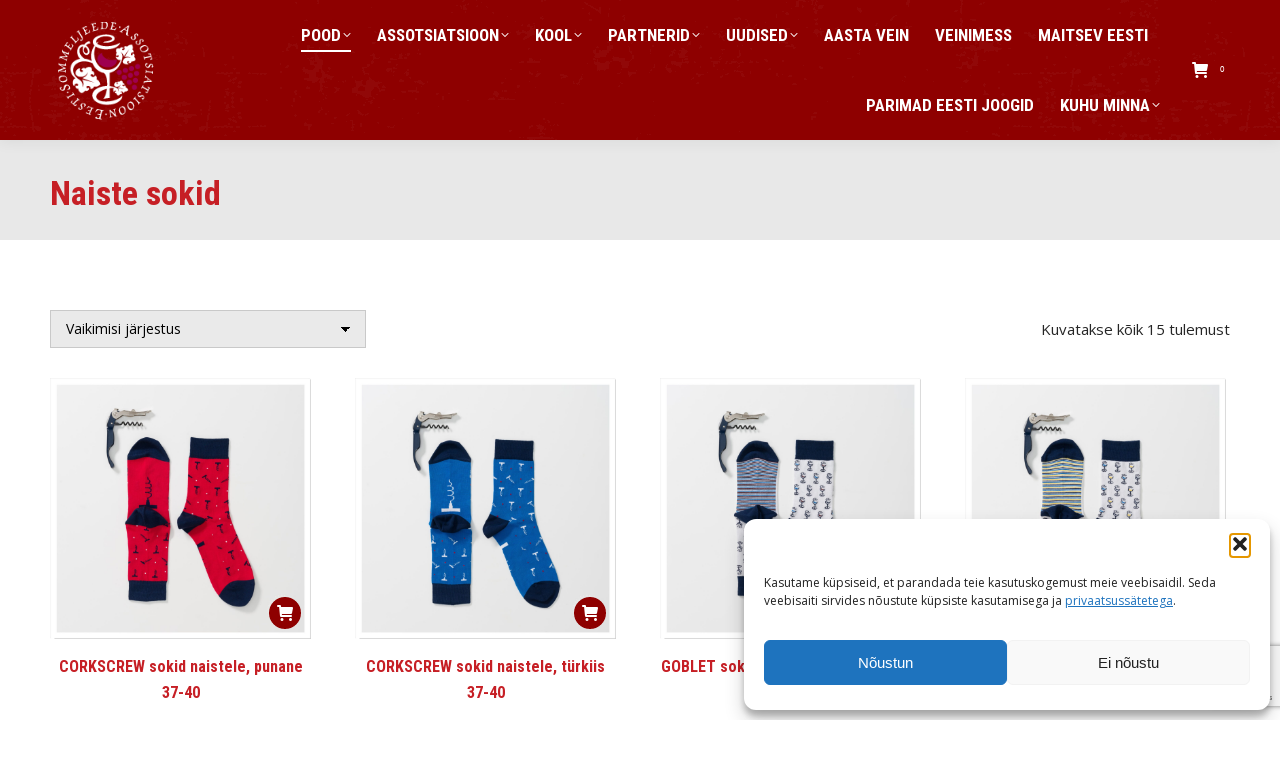

--- FILE ---
content_type: text/html; charset=UTF-8
request_url: https://sommeljee.ee/tootekategooria/esa-naiste-sokid/
body_size: 24036
content:
<!DOCTYPE html>
<!--[if !(IE 6) | !(IE 7) | !(IE 8)  ]><!-->
<html lang="et" class="no-js">
<!--<![endif]-->
<head>
	<meta charset="UTF-8" />
				<meta name="viewport" content="width=device-width, initial-scale=1, maximum-scale=1, user-scalable=0"/>
			<meta name="theme-color" content="#8e0000"/>	<link rel="profile" href="https://gmpg.org/xfn/11" />
	<meta name='robots' content='index, follow, max-image-preview:large, max-snippet:-1, max-video-preview:-1' />

	<!-- This site is optimized with the Yoast SEO plugin v26.6 - https://yoast.com/wordpress/plugins/seo/ -->
	<title>Naiste sokid | Eesti Sommeljeede Assotsiatsioon</title>
	<link rel="canonical" href="https://sommeljee.ee/tootekategooria/esa-naiste-sokid/" />
	<meta property="og:locale" content="et_EE" />
	<meta property="og:type" content="article" />
	<meta property="og:title" content="Naiste sokid | Eesti Sommeljeede Assotsiatsioon" />
	<meta property="og:url" content="https://sommeljee.ee/tootekategooria/esa-naiste-sokid/" />
	<meta property="og:site_name" content="Eesti Sommeljeede Assotsiatsioon" />
	<meta name="twitter:card" content="summary_large_image" />
	<script type="application/ld+json" class="yoast-schema-graph">{"@context":"https://schema.org","@graph":[{"@type":"CollectionPage","@id":"https://sommeljee.ee/tootekategooria/esa-naiste-sokid/","url":"https://sommeljee.ee/tootekategooria/esa-naiste-sokid/","name":"Naiste sokid | Eesti Sommeljeede Assotsiatsioon","isPartOf":{"@id":"https://sommeljee.ee/#website"},"primaryImageOfPage":{"@id":"https://sommeljee.ee/tootekategooria/esa-naiste-sokid/#primaryimage"},"image":{"@id":"https://sommeljee.ee/tootekategooria/esa-naiste-sokid/#primaryimage"},"thumbnailUrl":"https://sommeljee.ee/wp-content/uploads/2020/10/M_punkorg-scaled.jpg","breadcrumb":{"@id":"https://sommeljee.ee/tootekategooria/esa-naiste-sokid/#breadcrumb"},"inLanguage":"et"},{"@type":"ImageObject","inLanguage":"et","@id":"https://sommeljee.ee/tootekategooria/esa-naiste-sokid/#primaryimage","url":"https://sommeljee.ee/wp-content/uploads/2020/10/M_punkorg-scaled.jpg","contentUrl":"https://sommeljee.ee/wp-content/uploads/2020/10/M_punkorg-scaled.jpg","width":2560,"height":2560},{"@type":"BreadcrumbList","@id":"https://sommeljee.ee/tootekategooria/esa-naiste-sokid/#breadcrumb","itemListElement":[{"@type":"ListItem","position":1,"name":"Home","item":"https://sommeljee.ee/"},{"@type":"ListItem","position":2,"name":"Naiste sokid"}]},{"@type":"WebSite","@id":"https://sommeljee.ee/#website","url":"https://sommeljee.ee/","name":"Eesti Sommeljeede Assotsiatsioon","description":"","potentialAction":[{"@type":"SearchAction","target":{"@type":"EntryPoint","urlTemplate":"https://sommeljee.ee/?s={search_term_string}"},"query-input":{"@type":"PropertyValueSpecification","valueRequired":true,"valueName":"search_term_string"}}],"inLanguage":"et"}]}</script>
	<!-- / Yoast SEO plugin. -->


<link rel='dns-prefetch' href='//maps.googleapis.com' />
<link rel='dns-prefetch' href='//meet.jit.si' />
<link rel='dns-prefetch' href='//www.googletagmanager.com' />
<link rel='dns-prefetch' href='//fonts.googleapis.com' />
<link rel="alternate" type="application/rss+xml" title="Eesti Sommeljeede Assotsiatsioon &raquo; RSS" href="https://sommeljee.ee/feed/" />
<link rel="alternate" type="application/rss+xml" title="Eesti Sommeljeede Assotsiatsioon &raquo; Kommentaaride RSS" href="https://sommeljee.ee/comments/feed/" />
<link rel="alternate" type="application/rss+xml" title="Eesti Sommeljeede Assotsiatsioon &raquo; Naiste sokid Kategooria uudisevoog" href="https://sommeljee.ee/tootekategooria/esa-naiste-sokid/feed/" />
<style id='wp-img-auto-sizes-contain-inline-css'>
img:is([sizes=auto i],[sizes^="auto," i]){contain-intrinsic-size:3000px 1500px}
/*# sourceURL=wp-img-auto-sizes-contain-inline-css */
</style>
<style id='wp-emoji-styles-inline-css'>

	img.wp-smiley, img.emoji {
		display: inline !important;
		border: none !important;
		box-shadow: none !important;
		height: 1em !important;
		width: 1em !important;
		margin: 0 0.07em !important;
		vertical-align: -0.1em !important;
		background: none !important;
		padding: 0 !important;
	}
/*# sourceURL=wp-emoji-styles-inline-css */
</style>
<style id='wp-block-library-inline-css'>
:root{--wp-block-synced-color:#7a00df;--wp-block-synced-color--rgb:122,0,223;--wp-bound-block-color:var(--wp-block-synced-color);--wp-editor-canvas-background:#ddd;--wp-admin-theme-color:#007cba;--wp-admin-theme-color--rgb:0,124,186;--wp-admin-theme-color-darker-10:#006ba1;--wp-admin-theme-color-darker-10--rgb:0,107,160.5;--wp-admin-theme-color-darker-20:#005a87;--wp-admin-theme-color-darker-20--rgb:0,90,135;--wp-admin-border-width-focus:2px}@media (min-resolution:192dpi){:root{--wp-admin-border-width-focus:1.5px}}.wp-element-button{cursor:pointer}:root .has-very-light-gray-background-color{background-color:#eee}:root .has-very-dark-gray-background-color{background-color:#313131}:root .has-very-light-gray-color{color:#eee}:root .has-very-dark-gray-color{color:#313131}:root .has-vivid-green-cyan-to-vivid-cyan-blue-gradient-background{background:linear-gradient(135deg,#00d084,#0693e3)}:root .has-purple-crush-gradient-background{background:linear-gradient(135deg,#34e2e4,#4721fb 50%,#ab1dfe)}:root .has-hazy-dawn-gradient-background{background:linear-gradient(135deg,#faaca8,#dad0ec)}:root .has-subdued-olive-gradient-background{background:linear-gradient(135deg,#fafae1,#67a671)}:root .has-atomic-cream-gradient-background{background:linear-gradient(135deg,#fdd79a,#004a59)}:root .has-nightshade-gradient-background{background:linear-gradient(135deg,#330968,#31cdcf)}:root .has-midnight-gradient-background{background:linear-gradient(135deg,#020381,#2874fc)}:root{--wp--preset--font-size--normal:16px;--wp--preset--font-size--huge:42px}.has-regular-font-size{font-size:1em}.has-larger-font-size{font-size:2.625em}.has-normal-font-size{font-size:var(--wp--preset--font-size--normal)}.has-huge-font-size{font-size:var(--wp--preset--font-size--huge)}.has-text-align-center{text-align:center}.has-text-align-left{text-align:left}.has-text-align-right{text-align:right}.has-fit-text{white-space:nowrap!important}#end-resizable-editor-section{display:none}.aligncenter{clear:both}.items-justified-left{justify-content:flex-start}.items-justified-center{justify-content:center}.items-justified-right{justify-content:flex-end}.items-justified-space-between{justify-content:space-between}.screen-reader-text{border:0;clip-path:inset(50%);height:1px;margin:-1px;overflow:hidden;padding:0;position:absolute;width:1px;word-wrap:normal!important}.screen-reader-text:focus{background-color:#ddd;clip-path:none;color:#444;display:block;font-size:1em;height:auto;left:5px;line-height:normal;padding:15px 23px 14px;text-decoration:none;top:5px;width:auto;z-index:100000}html :where(.has-border-color){border-style:solid}html :where([style*=border-top-color]){border-top-style:solid}html :where([style*=border-right-color]){border-right-style:solid}html :where([style*=border-bottom-color]){border-bottom-style:solid}html :where([style*=border-left-color]){border-left-style:solid}html :where([style*=border-width]){border-style:solid}html :where([style*=border-top-width]){border-top-style:solid}html :where([style*=border-right-width]){border-right-style:solid}html :where([style*=border-bottom-width]){border-bottom-style:solid}html :where([style*=border-left-width]){border-left-style:solid}html :where(img[class*=wp-image-]){height:auto;max-width:100%}:where(figure){margin:0 0 1em}html :where(.is-position-sticky){--wp-admin--admin-bar--position-offset:var(--wp-admin--admin-bar--height,0px)}@media screen and (max-width:600px){html :where(.is-position-sticky){--wp-admin--admin-bar--position-offset:0px}}

/*# sourceURL=wp-block-library-inline-css */
</style><link rel='stylesheet' id='wc-blocks-style-css' href='https://sommeljee.ee/wp-content/plugins/woocommerce/assets/client/blocks/wc-blocks.css?ver=wc-10.4.3' media='all' />
<style id='global-styles-inline-css'>
:root{--wp--preset--aspect-ratio--square: 1;--wp--preset--aspect-ratio--4-3: 4/3;--wp--preset--aspect-ratio--3-4: 3/4;--wp--preset--aspect-ratio--3-2: 3/2;--wp--preset--aspect-ratio--2-3: 2/3;--wp--preset--aspect-ratio--16-9: 16/9;--wp--preset--aspect-ratio--9-16: 9/16;--wp--preset--color--black: #000000;--wp--preset--color--cyan-bluish-gray: #abb8c3;--wp--preset--color--white: #FFF;--wp--preset--color--pale-pink: #f78da7;--wp--preset--color--vivid-red: #cf2e2e;--wp--preset--color--luminous-vivid-orange: #ff6900;--wp--preset--color--luminous-vivid-amber: #fcb900;--wp--preset--color--light-green-cyan: #7bdcb5;--wp--preset--color--vivid-green-cyan: #00d084;--wp--preset--color--pale-cyan-blue: #8ed1fc;--wp--preset--color--vivid-cyan-blue: #0693e3;--wp--preset--color--vivid-purple: #9b51e0;--wp--preset--color--accent: #8e0000;--wp--preset--color--dark-gray: #111;--wp--preset--color--light-gray: #767676;--wp--preset--gradient--vivid-cyan-blue-to-vivid-purple: linear-gradient(135deg,rgb(6,147,227) 0%,rgb(155,81,224) 100%);--wp--preset--gradient--light-green-cyan-to-vivid-green-cyan: linear-gradient(135deg,rgb(122,220,180) 0%,rgb(0,208,130) 100%);--wp--preset--gradient--luminous-vivid-amber-to-luminous-vivid-orange: linear-gradient(135deg,rgb(252,185,0) 0%,rgb(255,105,0) 100%);--wp--preset--gradient--luminous-vivid-orange-to-vivid-red: linear-gradient(135deg,rgb(255,105,0) 0%,rgb(207,46,46) 100%);--wp--preset--gradient--very-light-gray-to-cyan-bluish-gray: linear-gradient(135deg,rgb(238,238,238) 0%,rgb(169,184,195) 100%);--wp--preset--gradient--cool-to-warm-spectrum: linear-gradient(135deg,rgb(74,234,220) 0%,rgb(151,120,209) 20%,rgb(207,42,186) 40%,rgb(238,44,130) 60%,rgb(251,105,98) 80%,rgb(254,248,76) 100%);--wp--preset--gradient--blush-light-purple: linear-gradient(135deg,rgb(255,206,236) 0%,rgb(152,150,240) 100%);--wp--preset--gradient--blush-bordeaux: linear-gradient(135deg,rgb(254,205,165) 0%,rgb(254,45,45) 50%,rgb(107,0,62) 100%);--wp--preset--gradient--luminous-dusk: linear-gradient(135deg,rgb(255,203,112) 0%,rgb(199,81,192) 50%,rgb(65,88,208) 100%);--wp--preset--gradient--pale-ocean: linear-gradient(135deg,rgb(255,245,203) 0%,rgb(182,227,212) 50%,rgb(51,167,181) 100%);--wp--preset--gradient--electric-grass: linear-gradient(135deg,rgb(202,248,128) 0%,rgb(113,206,126) 100%);--wp--preset--gradient--midnight: linear-gradient(135deg,rgb(2,3,129) 0%,rgb(40,116,252) 100%);--wp--preset--font-size--small: 13px;--wp--preset--font-size--medium: 20px;--wp--preset--font-size--large: 36px;--wp--preset--font-size--x-large: 42px;--wp--preset--spacing--20: 0.44rem;--wp--preset--spacing--30: 0.67rem;--wp--preset--spacing--40: 1rem;--wp--preset--spacing--50: 1.5rem;--wp--preset--spacing--60: 2.25rem;--wp--preset--spacing--70: 3.38rem;--wp--preset--spacing--80: 5.06rem;--wp--preset--shadow--natural: 6px 6px 9px rgba(0, 0, 0, 0.2);--wp--preset--shadow--deep: 12px 12px 50px rgba(0, 0, 0, 0.4);--wp--preset--shadow--sharp: 6px 6px 0px rgba(0, 0, 0, 0.2);--wp--preset--shadow--outlined: 6px 6px 0px -3px rgb(255, 255, 255), 6px 6px rgb(0, 0, 0);--wp--preset--shadow--crisp: 6px 6px 0px rgb(0, 0, 0);}:where(.is-layout-flex){gap: 0.5em;}:where(.is-layout-grid){gap: 0.5em;}body .is-layout-flex{display: flex;}.is-layout-flex{flex-wrap: wrap;align-items: center;}.is-layout-flex > :is(*, div){margin: 0;}body .is-layout-grid{display: grid;}.is-layout-grid > :is(*, div){margin: 0;}:where(.wp-block-columns.is-layout-flex){gap: 2em;}:where(.wp-block-columns.is-layout-grid){gap: 2em;}:where(.wp-block-post-template.is-layout-flex){gap: 1.25em;}:where(.wp-block-post-template.is-layout-grid){gap: 1.25em;}.has-black-color{color: var(--wp--preset--color--black) !important;}.has-cyan-bluish-gray-color{color: var(--wp--preset--color--cyan-bluish-gray) !important;}.has-white-color{color: var(--wp--preset--color--white) !important;}.has-pale-pink-color{color: var(--wp--preset--color--pale-pink) !important;}.has-vivid-red-color{color: var(--wp--preset--color--vivid-red) !important;}.has-luminous-vivid-orange-color{color: var(--wp--preset--color--luminous-vivid-orange) !important;}.has-luminous-vivid-amber-color{color: var(--wp--preset--color--luminous-vivid-amber) !important;}.has-light-green-cyan-color{color: var(--wp--preset--color--light-green-cyan) !important;}.has-vivid-green-cyan-color{color: var(--wp--preset--color--vivid-green-cyan) !important;}.has-pale-cyan-blue-color{color: var(--wp--preset--color--pale-cyan-blue) !important;}.has-vivid-cyan-blue-color{color: var(--wp--preset--color--vivid-cyan-blue) !important;}.has-vivid-purple-color{color: var(--wp--preset--color--vivid-purple) !important;}.has-black-background-color{background-color: var(--wp--preset--color--black) !important;}.has-cyan-bluish-gray-background-color{background-color: var(--wp--preset--color--cyan-bluish-gray) !important;}.has-white-background-color{background-color: var(--wp--preset--color--white) !important;}.has-pale-pink-background-color{background-color: var(--wp--preset--color--pale-pink) !important;}.has-vivid-red-background-color{background-color: var(--wp--preset--color--vivid-red) !important;}.has-luminous-vivid-orange-background-color{background-color: var(--wp--preset--color--luminous-vivid-orange) !important;}.has-luminous-vivid-amber-background-color{background-color: var(--wp--preset--color--luminous-vivid-amber) !important;}.has-light-green-cyan-background-color{background-color: var(--wp--preset--color--light-green-cyan) !important;}.has-vivid-green-cyan-background-color{background-color: var(--wp--preset--color--vivid-green-cyan) !important;}.has-pale-cyan-blue-background-color{background-color: var(--wp--preset--color--pale-cyan-blue) !important;}.has-vivid-cyan-blue-background-color{background-color: var(--wp--preset--color--vivid-cyan-blue) !important;}.has-vivid-purple-background-color{background-color: var(--wp--preset--color--vivid-purple) !important;}.has-black-border-color{border-color: var(--wp--preset--color--black) !important;}.has-cyan-bluish-gray-border-color{border-color: var(--wp--preset--color--cyan-bluish-gray) !important;}.has-white-border-color{border-color: var(--wp--preset--color--white) !important;}.has-pale-pink-border-color{border-color: var(--wp--preset--color--pale-pink) !important;}.has-vivid-red-border-color{border-color: var(--wp--preset--color--vivid-red) !important;}.has-luminous-vivid-orange-border-color{border-color: var(--wp--preset--color--luminous-vivid-orange) !important;}.has-luminous-vivid-amber-border-color{border-color: var(--wp--preset--color--luminous-vivid-amber) !important;}.has-light-green-cyan-border-color{border-color: var(--wp--preset--color--light-green-cyan) !important;}.has-vivid-green-cyan-border-color{border-color: var(--wp--preset--color--vivid-green-cyan) !important;}.has-pale-cyan-blue-border-color{border-color: var(--wp--preset--color--pale-cyan-blue) !important;}.has-vivid-cyan-blue-border-color{border-color: var(--wp--preset--color--vivid-cyan-blue) !important;}.has-vivid-purple-border-color{border-color: var(--wp--preset--color--vivid-purple) !important;}.has-vivid-cyan-blue-to-vivid-purple-gradient-background{background: var(--wp--preset--gradient--vivid-cyan-blue-to-vivid-purple) !important;}.has-light-green-cyan-to-vivid-green-cyan-gradient-background{background: var(--wp--preset--gradient--light-green-cyan-to-vivid-green-cyan) !important;}.has-luminous-vivid-amber-to-luminous-vivid-orange-gradient-background{background: var(--wp--preset--gradient--luminous-vivid-amber-to-luminous-vivid-orange) !important;}.has-luminous-vivid-orange-to-vivid-red-gradient-background{background: var(--wp--preset--gradient--luminous-vivid-orange-to-vivid-red) !important;}.has-very-light-gray-to-cyan-bluish-gray-gradient-background{background: var(--wp--preset--gradient--very-light-gray-to-cyan-bluish-gray) !important;}.has-cool-to-warm-spectrum-gradient-background{background: var(--wp--preset--gradient--cool-to-warm-spectrum) !important;}.has-blush-light-purple-gradient-background{background: var(--wp--preset--gradient--blush-light-purple) !important;}.has-blush-bordeaux-gradient-background{background: var(--wp--preset--gradient--blush-bordeaux) !important;}.has-luminous-dusk-gradient-background{background: var(--wp--preset--gradient--luminous-dusk) !important;}.has-pale-ocean-gradient-background{background: var(--wp--preset--gradient--pale-ocean) !important;}.has-electric-grass-gradient-background{background: var(--wp--preset--gradient--electric-grass) !important;}.has-midnight-gradient-background{background: var(--wp--preset--gradient--midnight) !important;}.has-small-font-size{font-size: var(--wp--preset--font-size--small) !important;}.has-medium-font-size{font-size: var(--wp--preset--font-size--medium) !important;}.has-large-font-size{font-size: var(--wp--preset--font-size--large) !important;}.has-x-large-font-size{font-size: var(--wp--preset--font-size--x-large) !important;}
/*# sourceURL=global-styles-inline-css */
</style>

<style id='classic-theme-styles-inline-css'>
/*! This file is auto-generated */
.wp-block-button__link{color:#fff;background-color:#32373c;border-radius:9999px;box-shadow:none;text-decoration:none;padding:calc(.667em + 2px) calc(1.333em + 2px);font-size:1.125em}.wp-block-file__button{background:#32373c;color:#fff;text-decoration:none}
/*# sourceURL=/wp-includes/css/classic-themes.min.css */
</style>
<link rel='stylesheet' id='contact-form-7-css' href='https://sommeljee.ee/wp-content/plugins/contact-form-7/includes/css/styles.css?ver=6.1.4' media='all' />
<link rel='stylesheet' id='searchandfilter-css' href='https://sommeljee.ee/wp-content/plugins/search-filter/style.css?ver=1' media='all' />
<style id='woocommerce-inline-inline-css'>
.woocommerce form .form-row .required { visibility: visible; }
/*# sourceURL=woocommerce-inline-inline-css */
</style>
<link rel='stylesheet' id='cmplz-general-css' href='https://sommeljee.ee/wp-content/plugins/complianz-gdpr/assets/css/cookieblocker.min.css?ver=1766132972' media='all' />
<link rel='stylesheet' id='wc-composite-css-css' href='https://sommeljee.ee/wp-content/plugins/woocommerce-composite-products/assets/css/frontend/woocommerce.css?ver=7.1.1' media='all' />
<link rel='stylesheet' id='the7-font-css' href='https://sommeljee.ee/wp-content/themes/dt-the7/fonts/icomoon-the7-font/icomoon-the7-font.min.css?ver=12.8.1.1' media='all' />
<link rel='stylesheet' id='the7-awesome-fonts-css' href='https://sommeljee.ee/wp-content/themes/dt-the7/fonts/FontAwesome/css/all.min.css?ver=12.8.1.1' media='all' />
<link rel='stylesheet' id='the7-awesome-fonts-back-css' href='https://sommeljee.ee/wp-content/themes/dt-the7/fonts/FontAwesome/back-compat.min.css?ver=12.8.1.1' media='all' />
<link rel='stylesheet' id='the7-Defaults-css' href='https://sommeljee.ee/wp-content/uploads/smile_fonts/Defaults/Defaults.css?ver=77f969c2ccd9eab457b1f1daa4987ce0' media='all' />
<link rel='stylesheet' id='the7-icomoon-icomoonfree-16x16-css' href='https://sommeljee.ee/wp-content/uploads/smile_fonts/icomoon-icomoonfree-16x16/icomoon-icomoonfree-16x16.css?ver=77f969c2ccd9eab457b1f1daa4987ce0' media='all' />
<link rel='stylesheet' id='the7-icomoon-numbers-32x32-css' href='https://sommeljee.ee/wp-content/uploads/smile_fonts/icomoon-numbers-32x32/icomoon-numbers-32x32.css?ver=77f969c2ccd9eab457b1f1daa4987ce0' media='all' />
<link rel='stylesheet' id='evcal_google_fonts-css' href='https://fonts.googleapis.com/css?family=Noto+Sans%3A400%2C400italic%2C700%7CPoppins%3A700%2C800%2C900&#038;subset=latin%2Clatin-ext&#038;ver=5.0.5' media='all' />
<link rel='stylesheet' id='evcal_cal_default-css' href='//sommeljee.ee/wp-content/plugins/eventON/assets/css/eventon_styles.css?ver=5.0.5' media='all' />
<link rel='stylesheet' id='evo_font_icons-css' href='//sommeljee.ee/wp-content/plugins/eventON/assets/fonts/all.css?ver=5.0.5' media='all' />
<link rel='stylesheet' id='eventon_dynamic_styles-css' href='//sommeljee.ee/wp-content/plugins/eventON/assets/css/eventon_dynamic_styles.css?ver=5.0.5' media='all' />
<link rel='stylesheet' id='dt-web-fonts-css' href='https://fonts.googleapis.com/css?family=Open+Sans:400,600,700%7CRoboto:400,600,700%7CRoboto+Condensed:400,600,700' media='all' />
<link rel='stylesheet' id='dt-main-css' href='https://sommeljee.ee/wp-content/themes/dt-the7/css/main.min.css?ver=12.8.1.1' media='all' />
<link rel='stylesheet' id='the7-custom-scrollbar-css' href='https://sommeljee.ee/wp-content/themes/dt-the7/lib/custom-scrollbar/custom-scrollbar.min.css?ver=12.8.1.1' media='all' />
<link rel='stylesheet' id='the7-wpbakery-css' href='https://sommeljee.ee/wp-content/themes/dt-the7/css/wpbakery.min.css?ver=12.8.1.1' media='all' />
<link rel='stylesheet' id='the7-core-css' href='https://sommeljee.ee/wp-content/plugins/dt-the7-core/assets/css/post-type.min.css?ver=2.7.12' media='all' />
<link rel='stylesheet' id='the7-css-vars-css' href='https://sommeljee.ee/wp-content/uploads/the7-css/css-vars.css?ver=fb237d5ba0dc' media='all' />
<link rel='stylesheet' id='dt-custom-css' href='https://sommeljee.ee/wp-content/uploads/the7-css/custom.css?ver=fb237d5ba0dc' media='all' />
<link rel='stylesheet' id='wc-dt-custom-css' href='https://sommeljee.ee/wp-content/uploads/the7-css/compatibility/wc-dt-custom.css?ver=fb237d5ba0dc' media='all' />
<link rel='stylesheet' id='dt-media-css' href='https://sommeljee.ee/wp-content/uploads/the7-css/media.css?ver=fb237d5ba0dc' media='all' />
<link rel='stylesheet' id='the7-mega-menu-css' href='https://sommeljee.ee/wp-content/uploads/the7-css/mega-menu.css?ver=fb237d5ba0dc' media='all' />
<link rel='stylesheet' id='the7-elements-albums-portfolio-css' href='https://sommeljee.ee/wp-content/uploads/the7-css/the7-elements-albums-portfolio.css?ver=fb237d5ba0dc' media='all' />
<link rel='stylesheet' id='the7-elements-css' href='https://sommeljee.ee/wp-content/uploads/the7-css/post-type-dynamic.css?ver=fb237d5ba0dc' media='all' />
<link rel='stylesheet' id='style-css' href='https://sommeljee.ee/wp-content/themes/dt-the7/style.css?ver=12.8.1.1' media='all' />
<link rel='stylesheet' id='ultimate-vc-addons-style-min-css' href='https://sommeljee.ee/wp-content/plugins/Ultimate_VC_Addons/assets/min-css/ultimate.min.css?ver=3.21.2' media='all' />
<link rel='stylesheet' id='ultimate-vc-addons-icons-css' href='https://sommeljee.ee/wp-content/plugins/Ultimate_VC_Addons/assets/css/icons.css?ver=3.21.2' media='all' />
<link rel='stylesheet' id='ultimate-vc-addons-vidcons-css' href='https://sommeljee.ee/wp-content/plugins/Ultimate_VC_Addons/assets/fonts/vidcons.css?ver=3.21.2' media='all' />
<link rel='stylesheet' id='ultimate-vc-addons-selected-google-fonts-style-css' href='https://fonts.googleapis.com/css?family=Open+Sans+Condensed:normal,700&#038;subset=latin-ext,vietnamese,greek-ext,latin,cyrillic-ext,cyrillic,greek' media='all' />
<script src="https://sommeljee.ee/wp-includes/js/jquery/jquery.min.js?ver=3.7.1" id="jquery-core-js"></script>
<script src="https://sommeljee.ee/wp-includes/js/jquery/jquery-migrate.min.js?ver=3.4.1" id="jquery-migrate-js"></script>
<script src="//sommeljee.ee/wp-content/plugins/revslider/sr6/assets/js/rbtools.min.js?ver=6.7.38" async id="tp-tools-js"></script>
<script src="//sommeljee.ee/wp-content/plugins/revslider/sr6/assets/js/rs6.min.js?ver=6.7.38" async id="revmin-js"></script>
<script src="https://sommeljee.ee/wp-content/plugins/woocommerce/assets/js/jquery-blockui/jquery.blockUI.min.js?ver=2.7.0-wc.10.4.3" id="wc-jquery-blockui-js" data-wp-strategy="defer"></script>
<script id="wc-add-to-cart-js-extra">
var wc_add_to_cart_params = {"ajax_url":"/wp-admin/admin-ajax.php","wc_ajax_url":"/?wc-ajax=%%endpoint%%","i18n_view_cart":"Vaata ostukorvi","cart_url":"https://sommeljee.ee/ostukorv/","is_cart":"","cart_redirect_after_add":"no"};
//# sourceURL=wc-add-to-cart-js-extra
</script>
<script src="https://sommeljee.ee/wp-content/plugins/woocommerce/assets/js/frontend/add-to-cart.min.js?ver=10.4.3" id="wc-add-to-cart-js" data-wp-strategy="defer"></script>
<script src="https://sommeljee.ee/wp-content/plugins/woocommerce/assets/js/js-cookie/js.cookie.min.js?ver=2.1.4-wc.10.4.3" id="wc-js-cookie-js" data-wp-strategy="defer"></script>
<script src="https://sommeljee.ee/wp-content/plugins/js_composer/assets/js/vendors/woocommerce-add-to-cart.js?ver=8.6.1" id="vc_woocommerce-add-to-cart-js-js"></script>
<script id="evo-inlinescripts-header-js-after">
jQuery(document).ready(function($){});
//# sourceURL=evo-inlinescripts-header-js-after
</script>
<script id="dt-above-fold-js-extra">
var dtLocal = {"themeUrl":"https://sommeljee.ee/wp-content/themes/dt-the7","passText":"To view this protected post, enter the password below:","moreButtonText":{"loading":"Laen ...","loadMore":"Lae lisaks"},"postID":"14773","ajaxurl":"https://sommeljee.ee/wp-admin/admin-ajax.php","REST":{"baseUrl":"https://sommeljee.ee/wp-json/the7/v1","endpoints":{"sendMail":"/send-mail"}},"contactMessages":{"required":"One or more fields have an error. Please check and try again.","terms":"Please accept the privacy policy.","fillTheCaptchaError":"Please, fill the captcha."},"captchaSiteKey":"","ajaxNonce":"0f605f9839","pageData":{"type":"archive","template":null,"layout":"masonry"},"themeSettings":{"smoothScroll":"off","lazyLoading":false,"desktopHeader":{"height":140},"ToggleCaptionEnabled":"disabled","ToggleCaption":"Navigation","floatingHeader":{"showAfter":150,"showMenu":true,"height":90,"logo":{"showLogo":true,"html":"\u003Cimg class=\" preload-me\" src=\"https://sommeljee.ee/wp-content/uploads/2017/12/ESA-logo-valge-85.png\" srcset=\"https://sommeljee.ee/wp-content/uploads/2017/12/ESA-logo-valge-85.png 85w, https://sommeljee.ee/wp-content/uploads/2017/12/ESA-logo-valge-85.png 85w\" width=\"85\" height=\"85\"   sizes=\"85px\" alt=\"Eesti Sommeljeede Assotsiatsioon\" /\u003E","url":"https://sommeljee.ee/"}},"topLine":{"floatingTopLine":{"logo":{"showLogo":false,"html":""}}},"mobileHeader":{"firstSwitchPoint":1050,"secondSwitchPoint":778,"firstSwitchPointHeight":60,"secondSwitchPointHeight":60,"mobileToggleCaptionEnabled":"disabled","mobileToggleCaption":"Menu"},"stickyMobileHeaderFirstSwitch":{"logo":{"html":"\u003Cimg class=\" preload-me\" src=\"https://sommeljee.ee/wp-content/uploads/2019/01/ESA-logo-85.png\" srcset=\"https://sommeljee.ee/wp-content/uploads/2019/01/ESA-logo-85.png 85w, https://sommeljee.ee/wp-content/uploads/2019/01/ESA-logo-85.png 85w\" width=\"85\" height=\"85\"   sizes=\"85px\" alt=\"Eesti Sommeljeede Assotsiatsioon\" /\u003E"}},"stickyMobileHeaderSecondSwitch":{"logo":{"html":"\u003Cimg class=\" preload-me\" src=\"https://sommeljee.ee/wp-content/uploads/2019/01/ESA-logo-85.png\" srcset=\"https://sommeljee.ee/wp-content/uploads/2019/01/ESA-logo-85.png 85w, https://sommeljee.ee/wp-content/uploads/2019/01/ESA-logo-85.png 85w\" width=\"85\" height=\"85\"   sizes=\"85px\" alt=\"Eesti Sommeljeede Assotsiatsioon\" /\u003E"}},"sidebar":{"switchPoint":990},"boxedWidth":"1340px"},"VCMobileScreenWidth":"778","wcCartFragmentHash":"7114cc272c6eb186c1533bd77f982c6e"};
var dtShare = {"shareButtonText":{"facebook":"Share on Facebook","twitter":"Share on X","pinterest":"Pin it","linkedin":"Share on Linkedin","whatsapp":"Share on Whatsapp"},"overlayOpacity":"85"};
//# sourceURL=dt-above-fold-js-extra
</script>
<script src="https://sommeljee.ee/wp-content/themes/dt-the7/js/above-the-fold.min.js?ver=12.8.1.1" id="dt-above-fold-js"></script>
<script src="https://sommeljee.ee/wp-content/themes/dt-the7/js/compatibility/woocommerce/woocommerce.min.js?ver=12.8.1.1" id="dt-woocommerce-js"></script>

<!-- Google tag (gtag.js) snippet added by Site Kit -->
<!-- Google Analytics snippet added by Site Kit -->
<script src="https://www.googletagmanager.com/gtag/js?id=GT-WRDQB87" id="google_gtagjs-js" async></script>
<script id="google_gtagjs-js-after">
window.dataLayer = window.dataLayer || [];function gtag(){dataLayer.push(arguments);}
gtag("set","linker",{"domains":["sommeljee.ee"]});
gtag("js", new Date());
gtag("set", "developer_id.dZTNiMT", true);
gtag("config", "GT-WRDQB87");
 window._googlesitekit = window._googlesitekit || {}; window._googlesitekit.throttledEvents = []; window._googlesitekit.gtagEvent = (name, data) => { var key = JSON.stringify( { name, data } ); if ( !! window._googlesitekit.throttledEvents[ key ] ) { return; } window._googlesitekit.throttledEvents[ key ] = true; setTimeout( () => { delete window._googlesitekit.throttledEvents[ key ]; }, 5 ); gtag( "event", name, { ...data, event_source: "site-kit" } ); }; 
//# sourceURL=google_gtagjs-js-after
</script>
<script src="https://sommeljee.ee/wp-content/plugins/Ultimate_VC_Addons/assets/min-js/modernizr-custom.min.js?ver=3.21.2" id="ultimate-vc-addons-modernizr-js"></script>
<script src="https://sommeljee.ee/wp-content/plugins/Ultimate_VC_Addons/assets/min-js/jquery-ui.min.js?ver=3.21.2" id="jquery_ui-js"></script>
<script src="https://maps.googleapis.com/maps/api/js" id="ultimate-vc-addons-googleapis-js"></script>
<script src="https://sommeljee.ee/wp-includes/js/jquery/ui/core.min.js?ver=1.13.3" id="jquery-ui-core-js"></script>
<script src="https://sommeljee.ee/wp-includes/js/jquery/ui/mouse.min.js?ver=1.13.3" id="jquery-ui-mouse-js"></script>
<script src="https://sommeljee.ee/wp-includes/js/jquery/ui/slider.min.js?ver=1.13.3" id="jquery-ui-slider-js"></script>
<script src="https://sommeljee.ee/wp-content/plugins/Ultimate_VC_Addons/assets/min-js/jquery-ui-labeledslider.min.js?ver=3.21.2" id="ultimate-vc-addons_range_tick-js"></script>
<script src="https://sommeljee.ee/wp-content/plugins/Ultimate_VC_Addons/assets/min-js/ultimate.min.js?ver=3.21.2" id="ultimate-vc-addons-script-js"></script>
<script src="https://sommeljee.ee/wp-content/plugins/Ultimate_VC_Addons/assets/min-js/modal-all.min.js?ver=3.21.2" id="ultimate-vc-addons-modal-all-js"></script>
<script src="https://sommeljee.ee/wp-content/plugins/Ultimate_VC_Addons/assets/min-js/jparallax.min.js?ver=3.21.2" id="ultimate-vc-addons-jquery.shake-js"></script>
<script src="https://sommeljee.ee/wp-content/plugins/Ultimate_VC_Addons/assets/min-js/vhparallax.min.js?ver=3.21.2" id="ultimate-vc-addons-jquery.vhparallax-js"></script>
<script src="https://sommeljee.ee/wp-content/plugins/Ultimate_VC_Addons/assets/min-js/ultimate_bg.min.js?ver=3.21.2" id="ultimate-vc-addons-row-bg-js"></script>
<script src="https://sommeljee.ee/wp-content/plugins/Ultimate_VC_Addons/assets/min-js/mb-YTPlayer.min.js?ver=3.21.2" id="ultimate-vc-addons-jquery.ytplayer-js"></script>
<script></script><link rel="https://api.w.org/" href="https://sommeljee.ee/wp-json/" /><link rel="alternate" title="JSON" type="application/json" href="https://sommeljee.ee/wp-json/wp/v2/product_cat/1555" /><link rel="EditURI" type="application/rsd+xml" title="RSD" href="https://sommeljee.ee/xmlrpc.php?rsd" />

<meta name="generator" content="Site Kit by Google 1.168.0" /><script>
!function(f,b,e,v,n,t,s)
{if(f.fbq)return;n=f.fbq=function(){n.callMethod?
n.callMethod.apply(n,arguments):n.queue.push(arguments)};
if(!f._fbq)f._fbq=n;n.push=n;n.loaded=!0;n.version='2.0';
n.queue=[];t=b.createElement(e);t.async=!0;
t.src=v;s=b.getElementsByTagName(e)[0];
s.parentNode.insertBefore(t,s)}(window,document,'script',
'https://connect.facebook.net/en_US/fbevents.js');
fbq('init', '336215727222747'); 
fbq('track', 'PageView');
</script>
<noscript>
<img height="1" width="1" 
src="https://www.facebook.com/tr?id=336215727222747&ev=PageView
&noscript=1"/>
</noscript>			<style>.cmplz-hidden {
					display: none !important;
				}</style><script type='text/javascript'>
				jQuery(document).ready(function($) {
				var ult_smooth_speed = 480;
				var ult_smooth_step = 80;
				$('html').attr('data-ult_smooth_speed',ult_smooth_speed).attr('data-ult_smooth_step',ult_smooth_step);
				});
			</script>	<noscript><style>.woocommerce-product-gallery{ opacity: 1 !important; }</style></noscript>
	<meta name="generator" content="Powered by WPBakery Page Builder - drag and drop page builder for WordPress."/>
<script>(()=>{var o=[],i={};["on","off","toggle","show"].forEach((l=>{i[l]=function(){o.push([l,arguments])}})),window.Boxzilla=i,window.boxzilla_queue=o})();</script><meta name="generator" content="Powered by Slider Revolution 6.7.38 - responsive, Mobile-Friendly Slider Plugin for WordPress with comfortable drag and drop interface." />
<link rel="icon" href="https://sommeljee.ee/wp-content/uploads/2018/12/Favicon-16x16.jpg" type="image/jpeg" sizes="16x16"/><link rel="icon" href="https://sommeljee.ee/wp-content/uploads/2018/12/Favicon-32x32.jpg" type="image/jpeg" sizes="32x32"/><script>function setREVStartSize(e){
			//window.requestAnimationFrame(function() {
				window.RSIW = window.RSIW===undefined ? window.innerWidth : window.RSIW;
				window.RSIH = window.RSIH===undefined ? window.innerHeight : window.RSIH;
				try {
					var pw = document.getElementById(e.c).parentNode.offsetWidth,
						newh;
					pw = pw===0 || isNaN(pw) || (e.l=="fullwidth" || e.layout=="fullwidth") ? window.RSIW : pw;
					e.tabw = e.tabw===undefined ? 0 : parseInt(e.tabw);
					e.thumbw = e.thumbw===undefined ? 0 : parseInt(e.thumbw);
					e.tabh = e.tabh===undefined ? 0 : parseInt(e.tabh);
					e.thumbh = e.thumbh===undefined ? 0 : parseInt(e.thumbh);
					e.tabhide = e.tabhide===undefined ? 0 : parseInt(e.tabhide);
					e.thumbhide = e.thumbhide===undefined ? 0 : parseInt(e.thumbhide);
					e.mh = e.mh===undefined || e.mh=="" || e.mh==="auto" ? 0 : parseInt(e.mh,0);
					if(e.layout==="fullscreen" || e.l==="fullscreen")
						newh = Math.max(e.mh,window.RSIH);
					else{
						e.gw = Array.isArray(e.gw) ? e.gw : [e.gw];
						for (var i in e.rl) if (e.gw[i]===undefined || e.gw[i]===0) e.gw[i] = e.gw[i-1];
						e.gh = e.el===undefined || e.el==="" || (Array.isArray(e.el) && e.el.length==0)? e.gh : e.el;
						e.gh = Array.isArray(e.gh) ? e.gh : [e.gh];
						for (var i in e.rl) if (e.gh[i]===undefined || e.gh[i]===0) e.gh[i] = e.gh[i-1];
											
						var nl = new Array(e.rl.length),
							ix = 0,
							sl;
						e.tabw = e.tabhide>=pw ? 0 : e.tabw;
						e.thumbw = e.thumbhide>=pw ? 0 : e.thumbw;
						e.tabh = e.tabhide>=pw ? 0 : e.tabh;
						e.thumbh = e.thumbhide>=pw ? 0 : e.thumbh;
						for (var i in e.rl) nl[i] = e.rl[i]<window.RSIW ? 0 : e.rl[i];
						sl = nl[0];
						for (var i in nl) if (sl>nl[i] && nl[i]>0) { sl = nl[i]; ix=i;}
						var m = pw>(e.gw[ix]+e.tabw+e.thumbw) ? 1 : (pw-(e.tabw+e.thumbw)) / (e.gw[ix]);
						newh =  (e.gh[ix] * m) + (e.tabh + e.thumbh);
					}
					var el = document.getElementById(e.c);
					if (el!==null && el) el.style.height = newh+"px";
					el = document.getElementById(e.c+"_wrapper");
					if (el!==null && el) {
						el.style.height = newh+"px";
						el.style.display = "block";
					}
				} catch(e){
					console.log("Failure at Presize of Slider:" + e)
				}
			//});
		  };</script>
		<style id="wp-custom-css">
			.newsletter-stack {
  display: flex;
  flex-direction: column;
  gap: 10px;
  max-width: 300px;
}

.newsletter-stack input[type="email"] {
  width: 100%;
  background-color: #eee;
  padding: 10px 15px;
  border: none;
  font-size: 14px;
  box-sizing: border-box;
}

.newsletter-stack input[type="submit"] {
  width: 100%;
  padding: 10px 15px;
  background-color: #fff;
  color: #a00000;
  border: 1px solid #a00000;
  font-size: 14px;
  font-weight: bold;
  cursor: pointer;
  transition: background-color 0.3s, color 0.3s;
}

.newsletter-stack input[type="submit"]:hover {
  background-color: #a00000;
  color: #fff;
}
		</style>
		<noscript><style> .wpb_animate_when_almost_visible { opacity: 1; }</style></noscript><style id='the7-custom-inline-css' type='text/css'>
.author.vcard {
display: none; }

.entry-date.updated {
display: none; }

.single .post:not(.type-event) .post-thumbnail img {
  display: none; }



button, input {
    line-height: normal;
    color: #8e0000;
    padding: 9px 12px;
    background: #fff;
    margin: 4px;
}

.content table, .content td, .content th {
    border-color: rgba(170,170,170,0.0);
}

.main-nav > li > a {
    margin: 18px 12px 18px 12px;
    padding: 4px 2px 4px 0px;
}

.logo-center#bottom-bar .wf-float-left {
  margin-right: 0;
  display: none;
}
</style>
<link rel='stylesheet' id='rs-plugin-settings-css' href='//sommeljee.ee/wp-content/plugins/revslider/sr6/assets/css/rs6.css?ver=6.7.38' media='all' />
<style id='rs-plugin-settings-inline-css'>
#rs-demo-id {}
/*# sourceURL=rs-plugin-settings-inline-css */
</style>
</head>
<body id="the7-body" class="archive tax-product_cat term-esa-naiste-sokid term-1555 wp-embed-responsive wp-theme-dt-the7 theme-dt-the7 the7-core-ver-2.7.12 woocommerce woocommerce-page woocommerce-no-js layout-masonry description-under-image dt-responsive-on right-mobile-menu-close-icon ouside-menu-close-icon mobile-hamburger-close-bg-enable mobile-hamburger-close-bg-hover-enable  fade-medium-mobile-menu-close-icon fade-medium-menu-close-icon srcset-enabled btn-flat custom-btn-color custom-btn-hover-color phantom-sticky phantom-shadow-decoration phantom-custom-logo-on top-header first-switch-logo-left first-switch-menu-right second-switch-logo-left second-switch-menu-right right-mobile-menu layzr-loading-on dt-wpml popup-message-style the7-ver-12.8.1.1 dt-fa-compatibility wpb-js-composer js-comp-ver-8.6.1 vc_responsive">
<!-- The7 12.8.1.1 -->

<div id="page" >
	<a class="skip-link screen-reader-text" href="#content">Skip to content</a>

<div class="masthead inline-header right widgets full-height shadow-decoration shadow-mobile-header-decoration small-mobile-menu-icon mobile-menu-icon-bg-on mobile-menu-icon-hover-bg-on dt-parent-menu-clickable show-sub-menu-on-hover show-device-logo show-mobile-logo" >

	<div class="top-bar top-bar-line-hide">
	<div class="top-bar-bg" ></div>
	<div class="mini-widgets left-widgets"></div><div class="right-widgets mini-widgets"></div></div>

	<header class="header-bar" role="banner">

		<div class="branding">
	<div id="site-title" class="assistive-text">Eesti Sommeljeede Assotsiatsioon</div>
	<div id="site-description" class="assistive-text"></div>
	<a class="" href="https://sommeljee.ee/"><img class=" preload-me" src="https://sommeljee.ee/wp-content/uploads/2017/12/ESA-logo-140.png" srcset="https://sommeljee.ee/wp-content/uploads/2017/12/ESA-logo-140.png 140w, https://sommeljee.ee/wp-content/uploads/2017/12/ESA-logo-140.png 140w" width="140" height="140"   sizes="140px" alt="Eesti Sommeljeede Assotsiatsioon" /><img class="mobile-logo preload-me" src="https://sommeljee.ee/wp-content/uploads/2019/01/ESA-logo-85.png" srcset="https://sommeljee.ee/wp-content/uploads/2019/01/ESA-logo-85.png 85w, https://sommeljee.ee/wp-content/uploads/2019/01/ESA-logo-85.png 85w" width="85" height="85"   sizes="85px" alt="Eesti Sommeljeede Assotsiatsioon" /></a></div>

		<ul id="primary-menu" class="main-nav underline-decoration upwards-line level-arrows-on outside-item-remove-margin"><li class="menu-item menu-item-type-post_type menu-item-object-page current-menu-ancestor current-menu-parent current_page_parent current_page_ancestor menu-item-has-children menu-item-15463 act first has-children depth-0"><a href='https://sommeljee.ee/pood/' data-level='1' aria-haspopup='true' aria-expanded='false'><span class="menu-item-text"><span class="menu-text">POOD</span></span></a><ul class="sub-nav hover-style-bg level-arrows-on" role="group"><li class="menu-item menu-item-type-post_type menu-item-object-page menu-item-15465 first depth-1"><a href='https://sommeljee.ee/minu-konto/' data-level='2'><span class="menu-item-text"><span class="menu-text">Minu konto</span></span></a></li> <li class="menu-item menu-item-type-post_type menu-item-object-page menu-item-15467 depth-1"><a href='https://sommeljee.ee/ostukorv/' data-level='2'><span class="menu-item-text"><span class="menu-text">Ostukorv</span></span></a></li> <li class="menu-item menu-item-type-post_type menu-item-object-page menu-item-15466 depth-1"><a href='https://sommeljee.ee/kassa/' data-level='2'><span class="menu-item-text"><span class="menu-text">Kassa</span></span></a></li> <li class="menu-item menu-item-type-taxonomy menu-item-object-product_cat menu-item-15505 depth-1"><a href='https://sommeljee.ee/tootekategooria/esa/' data-level='2'><span class="menu-item-text"><span class="menu-text">ESA meened</span></span></a></li> <li class="menu-item menu-item-type-taxonomy menu-item-object-product_cat menu-item-15504 depth-1"><a href='https://sommeljee.ee/tootekategooria/esa_kinkepakendid/' data-level='2'><span class="menu-item-text"><span class="menu-text">Kinkepakendid</span></span></a></li> <li class="menu-item menu-item-type-taxonomy menu-item-object-product_cat menu-item-15503 depth-1"><a href='https://sommeljee.ee/tootekategooria/esa-meeste-sokid/' data-level='2'><span class="menu-item-text"><span class="menu-text">Meeste sokid</span></span></a></li> <li class="menu-item menu-item-type-taxonomy menu-item-object-product_cat current-menu-item menu-item-15502 act depth-1"><a href='https://sommeljee.ee/tootekategooria/esa-naiste-sokid/' data-level='2'><span class="menu-item-text"><span class="menu-text">Naiste sokid</span></span></a></li> </ul></li> <li class="menu-item menu-item-type-post_type menu-item-object-page menu-item-has-children menu-item-2995 has-children depth-0"><a href='https://sommeljee.ee/esa/' data-level='1' aria-haspopup='true' aria-expanded='false'><span class="menu-item-text"><span class="menu-text">ASSOTSIATSIOON</span></span></a><ul class="sub-nav hover-style-bg level-arrows-on" role="group"><li class="menu-item menu-item-type-post_type menu-item-object-page menu-item-3432 first depth-1"><a href='https://sommeljee.ee/esa/' data-level='2'><span class="menu-item-text"><span class="menu-text">Eesti Sommeljeede Assotsiatsioon</span></span></a></li> <li class="menu-item menu-item-type-post_type menu-item-object-page menu-item-3418 depth-1"><a href='https://sommeljee.ee/esa/juhatus/' data-level='2'><span class="menu-item-text"><span class="menu-text">Juhatus</span></span></a></li> <li class="menu-item menu-item-type-post_type menu-item-object-page menu-item-3140 depth-1"><a href='https://sommeljee.ee/esa/liikmed/' data-level='2'><span class="menu-item-text"><span class="menu-text">Liikmed</span></span></a></li> <li class="menu-item menu-item-type-post_type menu-item-object-page menu-item-4166 depth-1"><a href='https://sommeljee.ee/esa/esa-liikmeks-astumine/' data-level='2'><span class="menu-item-text"><span class="menu-text">ESA liikmeks astumine</span></span></a></li> <li class="menu-item menu-item-type-post_type menu-item-object-page menu-item-3431 depth-1"><a href='https://sommeljee.ee/esa/pohikiri/' data-level='2'><span class="menu-item-text"><span class="menu-text">Põhikiri</span></span></a></li> <li class="menu-item menu-item-type-post_type menu-item-object-page menu-item-3155 depth-1"><a href='https://sommeljee.ee/esa/kontakt/' data-level='2'><span class="menu-item-text"><span class="menu-text">Kontakt</span></span></a></li> <li class="menu-item menu-item-type-post_type menu-item-object-page menu-item-3581 depth-1"><a href='https://sommeljee.ee/esa/association-de-la-sommellerie-internationale-a-s-i/' data-level='2'><span class="menu-item-text"><span class="menu-text">Association de la Sommellerie Internationale (A.S.I.)</span></span></a></li> <li class="menu-item menu-item-type-post_type menu-item-object-page menu-item-has-children menu-item-3146 has-children depth-1"><a href='https://sommeljee.ee/telli-sommeljee/' data-level='2' aria-haspopup='true' aria-expanded='false'><span class="menu-item-text"><span class="menu-text">TELLI SOMMELJEE</span></span></a><ul class="sub-nav hover-style-bg level-arrows-on" role="group"><li class="menu-item menu-item-type-post_type menu-item-object-page menu-item-3305 first depth-2"><a href='https://sommeljee.ee/telli-sommeljee/kes-on-sommeljee/' data-level='3'><span class="menu-item-text"><span class="menu-text">Kes on sommeljee?</span></span></a></li> <li class="menu-item menu-item-type-post_type menu-item-object-page menu-item-3493 depth-2"><a href='https://sommeljee.ee/telli-sommeljee/' data-level='3'><span class="menu-item-text"><span class="menu-text">Telli sommeljee</span></span></a></li> </ul></li> </ul></li> <li class="menu-item menu-item-type-post_type menu-item-object-page menu-item-has-children menu-item-3142 has-children depth-0"><a href='https://sommeljee.ee/ese/' data-level='1' aria-haspopup='true' aria-expanded='false'><span class="menu-item-text"><span class="menu-text">KOOL</span></span></a><ul class="sub-nav hover-style-bg level-arrows-on" role="group"><li class="menu-item menu-item-type-post_type menu-item-object-page menu-item-3433 first depth-1"><a href='https://sommeljee.ee/ese/' data-level='2'><span class="menu-item-text"><span class="menu-text">Eesti Sommeljeede Erakool (ESE)</span></span></a></li> <li class="menu-item menu-item-type-post_type menu-item-object-page menu-item-3143 depth-1"><a href='https://sommeljee.ee/ese/kursused/' data-level='2'><span class="menu-item-text"><span class="menu-text">Kursused</span></span></a></li> <li class="menu-item menu-item-type-post_type menu-item-object-page menu-item-3423 depth-1"><a href='https://sommeljee.ee/ese/vastuvotutingimused/' data-level='2'><span class="menu-item-text"><span class="menu-text">Vastuvõtutingimused</span></span></a></li> <li class="menu-item menu-item-type-post_type menu-item-object-page menu-item-3144 depth-1"><a href='https://sommeljee.ee/ese/lektorid/' data-level='2'><span class="menu-item-text"><span class="menu-text">Lektorid</span></span></a></li> <li class="menu-item menu-item-type-post_type menu-item-object-page menu-item-3292 depth-1"><a href='https://sommeljee.ee/ese/lopetanud/' data-level='2'><span class="menu-item-text"><span class="menu-text">Lõpetanud</span></span></a></li> <li class="menu-item menu-item-type-post_type menu-item-object-page menu-item-18912 depth-1"><a href='https://sommeljee.ee/ese/asi-juhendid-sommeljeede-eksamite-voistluste-ja-koolituste-korraldamiseks/' data-level='2'><span class="menu-item-text"><span class="menu-text">ASI juhendid sommeljeede eksamite, võistluste ja koolituste korraldamiseks</span></span></a></li> <li class="menu-item menu-item-type-post_type menu-item-object-page menu-item-has-children menu-item-3280 has-children depth-1"><a href='https://sommeljee.ee/veini-abc/' data-level='2' aria-haspopup='true' aria-expanded='false'><span class="menu-item-text"><span class="menu-text">VEINI ABC</span></span></a><ul class="sub-nav hover-style-bg level-arrows-on" role="group"><li class="menu-item menu-item-type-post_type menu-item-object-page menu-item-3866 first depth-2"><a href='https://sommeljee.ee/veini-abc/' data-level='3'><span class="menu-item-text"><span class="menu-text">Veini ABC</span></span></a></li> <li class="menu-item menu-item-type-post_type menu-item-object-page menu-item-3863 depth-2"><a href='https://sommeljee.ee/veini-abc/degustatsioonid/' data-level='3'><span class="menu-item-text"><span class="menu-text">Degustatsioonid</span></span></a></li> <li class="menu-item menu-item-type-post_type menu-item-object-page menu-item-3864 depth-2"><a href='https://sommeljee.ee/veini-abc/artiklid/' data-level='3'><span class="menu-item-text"><span class="menu-text">Artiklid</span></span></a></li> <li class="menu-item menu-item-type-post_type menu-item-object-page menu-item-4720 depth-2"><a href='https://sommeljee.ee/veini-abc/esa-veinireisid/' data-level='3'><span class="menu-item-text"><span class="menu-text">ESA veinireisid</span></span></a></li> <li class="menu-item menu-item-type-post_type menu-item-object-page menu-item-5641 depth-2"><a href='https://sommeljee.ee/veini-abc/videod/' data-level='3'><span class="menu-item-text"><span class="menu-text">Videod</span></span></a></li> </ul></li> </ul></li> <li class="menu-item menu-item-type-post_type menu-item-object-page menu-item-has-children menu-item-3279 has-children depth-0"><a href='https://sommeljee.ee/partnerid/' data-level='1' aria-haspopup='true' aria-expanded='false'><span class="menu-item-text"><span class="menu-text">PARTNERID</span></span></a><ul class="sub-nav hover-style-bg level-arrows-on" role="group"><li class="menu-item menu-item-type-post_type menu-item-object-post menu-item-12679 first depth-1"><a href='https://sommeljee.ee/esa-koostoopartnerite-e-poed-ja-tellimisvoimalused/' data-level='2'><span class="menu-item-text"><span class="menu-text">E-kaubandus</span></span></a></li> </ul></li> <li class="menu-item menu-item-type-post_type menu-item-object-page menu-item-has-children menu-item-3145 has-children depth-0"><a href='https://sommeljee.ee/uudised/' data-level='1' aria-haspopup='true' aria-expanded='false'><span class="menu-item-text"><span class="menu-text">UUDISED</span></span></a><ul class="sub-nav hover-style-bg level-arrows-on" role="group"><li class="menu-item menu-item-type-post_type menu-item-object-page menu-item-12446 first depth-1"><a href='https://sommeljee.ee/pudelipost/' data-level='2'><span class="menu-item-text"><span class="menu-text">ESA Pudelipost</span></span></a></li> </ul></li> <li class="menu-item menu-item-type-custom menu-item-object-custom menu-item-29944 depth-0"><a href='https://aastavein.ee/' target='_blank' data-level='1'><span class="menu-item-text"><span class="menu-text">AASTA VEIN</span></span></a></li> <li class="menu-item menu-item-type-custom menu-item-object-custom menu-item-32817 depth-0"><a href='https://veinimess.ee/' data-level='1'><span class="menu-item-text"><span class="menu-text">VEINIMESS</span></span></a></li> <li class="menu-item menu-item-type-custom menu-item-object-custom menu-item-34756 depth-0"><a href='https://maitseveesti.ee/' data-level='1'><span class="menu-item-text"><span class="menu-text">MAITSEV EESTI</span></span></a></li> <li class="menu-item menu-item-type-custom menu-item-object-custom menu-item-34757 depth-0"><a href='https://maitseveesti.ee/parimad-eesti-joogid/' data-level='1'><span class="menu-item-text"><span class="menu-text">PARIMAD EESTI JOOGID</span></span></a></li> <li class="menu-item menu-item-type-post_type menu-item-object-page menu-item-has-children menu-item-3890 last has-children depth-0"><a href='https://sommeljee.ee/kuhu-minna/' data-level='1' aria-haspopup='true' aria-expanded='false'><span class="menu-item-text"><span class="menu-text">KUHU MINNA</span></span></a><ul class="sub-nav hover-style-bg level-arrows-on" role="group"><li class="menu-item menu-item-type-post_type menu-item-object-page menu-item-3892 first depth-1"><a href='https://sommeljee.ee/kuhu-minna/' data-level='2'><span class="menu-item-text"><span class="menu-text">KUHU MINNA kalender</span></span></a></li> <li class="menu-item menu-item-type-post_type menu-item-object-page menu-item-3882 depth-1"><a href='https://sommeljee.ee/kuhu-minna/lisasundmus/' data-level='2'><span class="menu-item-text"><span class="menu-text">Lisa KUHU MINNA sündmus</span></span></a></li> <li class="menu-item menu-item-type-post_type menu-item-object-page menu-item-3149 depth-1"><a href='https://sommeljee.ee/kuhu-minna/baltikumi-parim-sommeljee/' data-level='2'><span class="menu-item-text"><span class="menu-text">Vana Tallinn Baltic Sommelier Grand Prix</span></span></a></li> <li class="menu-item menu-item-type-post_type menu-item-object-page menu-item-3150 depth-1"><a href='https://sommeljee.ee/kuhu-minna/eesti-joogi-festival/' data-level='2'><span class="menu-item-text"><span class="menu-text">Eesti Joogifestival</span></span></a></li> <li class="menu-item menu-item-type-post_type menu-item-object-page menu-item-3151 depth-1"><a href='https://sommeljee.ee/kuhu-minna/eesti-parim-ollesommeljee/' data-level='2'><span class="menu-item-text"><span class="menu-text">Eesti Parim Õllesommeljee ja Nordic Õllesommeljee Cup</span></span></a></li> <li class="menu-item menu-item-type-post_type menu-item-object-page menu-item-5644 depth-1"><a href='https://sommeljee.ee/kuhu-minna/galerii/' data-level='2'><span class="menu-item-text"><span class="menu-text">Galerii</span></span></a></li> </ul></li> </ul>
		<div class="mini-widgets"><div class="show-on-desktop near-logo-first-switch in-menu-second-switch">
<div class="wc-shopping-cart shopping-cart text-disable round-counter-style show-sub-cart" data-cart-hash="7114cc272c6eb186c1533bd77f982c6e">

	<a class="wc-ico-cart text-disable round-counter-style show-sub-cart" href="https://sommeljee.ee/ostukorv/"><i class="icomoon-the7-font-the7-cart-04"></i>&nbsp;<span class="counter">0</span></a>

	<div class="shopping-cart-wrap">
		<div class="shopping-cart-inner">
			
						<p class="buttons top-position">
				<a href="https://sommeljee.ee/ostukorv/" class="button view-cart">Vaata ostukorvi</a><a href="https://sommeljee.ee/kassa/" class="button checkout">Kassa</a>			</p>

						<ul class="cart_list product_list_widget empty">
				<li>No products in the cart.</li>			</ul>
			<div class="shopping-cart-bottom" style="display: none">
				<p class="total">
					<strong>Kokku:</strong> <span class="woocommerce-Price-amount amount"><bdi>0,00&nbsp;<span class="woocommerce-Price-currencySymbol">&euro;</span></bdi></span>				</p>
				<p class="buttons">
					<a href="https://sommeljee.ee/ostukorv/" class="button view-cart">Vaata ostukorvi</a><a href="https://sommeljee.ee/kassa/" class="button checkout">Kassa</a>				</p>
			</div>
					</div>
	</div>

</div>
</div></div>
	</header>

</div>
<div role="navigation" aria-label="Main Menu" class="dt-mobile-header mobile-menu-show-divider">
	<div class="dt-close-mobile-menu-icon" aria-label="Close" role="button" tabindex="0"><div class="close-line-wrap"><span class="close-line"></span><span class="close-line"></span><span class="close-line"></span></div></div>	<ul id="mobile-menu" class="mobile-main-nav">
		<li class="menu-item menu-item-type-post_type menu-item-object-page current-menu-ancestor current-menu-parent current_page_parent current_page_ancestor menu-item-has-children menu-item-15463 act first has-children depth-0"><a href='https://sommeljee.ee/pood/' data-level='1' aria-haspopup='true' aria-expanded='false'><span class="menu-item-text"><span class="menu-text">POOD</span></span></a><ul class="sub-nav hover-style-bg level-arrows-on" role="group"><li class="menu-item menu-item-type-post_type menu-item-object-page menu-item-15465 first depth-1"><a href='https://sommeljee.ee/minu-konto/' data-level='2'><span class="menu-item-text"><span class="menu-text">Minu konto</span></span></a></li> <li class="menu-item menu-item-type-post_type menu-item-object-page menu-item-15467 depth-1"><a href='https://sommeljee.ee/ostukorv/' data-level='2'><span class="menu-item-text"><span class="menu-text">Ostukorv</span></span></a></li> <li class="menu-item menu-item-type-post_type menu-item-object-page menu-item-15466 depth-1"><a href='https://sommeljee.ee/kassa/' data-level='2'><span class="menu-item-text"><span class="menu-text">Kassa</span></span></a></li> <li class="menu-item menu-item-type-taxonomy menu-item-object-product_cat menu-item-15505 depth-1"><a href='https://sommeljee.ee/tootekategooria/esa/' data-level='2'><span class="menu-item-text"><span class="menu-text">ESA meened</span></span></a></li> <li class="menu-item menu-item-type-taxonomy menu-item-object-product_cat menu-item-15504 depth-1"><a href='https://sommeljee.ee/tootekategooria/esa_kinkepakendid/' data-level='2'><span class="menu-item-text"><span class="menu-text">Kinkepakendid</span></span></a></li> <li class="menu-item menu-item-type-taxonomy menu-item-object-product_cat menu-item-15503 depth-1"><a href='https://sommeljee.ee/tootekategooria/esa-meeste-sokid/' data-level='2'><span class="menu-item-text"><span class="menu-text">Meeste sokid</span></span></a></li> <li class="menu-item menu-item-type-taxonomy menu-item-object-product_cat current-menu-item menu-item-15502 act depth-1"><a href='https://sommeljee.ee/tootekategooria/esa-naiste-sokid/' data-level='2'><span class="menu-item-text"><span class="menu-text">Naiste sokid</span></span></a></li> </ul></li> <li class="menu-item menu-item-type-post_type menu-item-object-page menu-item-has-children menu-item-2995 has-children depth-0"><a href='https://sommeljee.ee/esa/' data-level='1' aria-haspopup='true' aria-expanded='false'><span class="menu-item-text"><span class="menu-text">ASSOTSIATSIOON</span></span></a><ul class="sub-nav hover-style-bg level-arrows-on" role="group"><li class="menu-item menu-item-type-post_type menu-item-object-page menu-item-3432 first depth-1"><a href='https://sommeljee.ee/esa/' data-level='2'><span class="menu-item-text"><span class="menu-text">Eesti Sommeljeede Assotsiatsioon</span></span></a></li> <li class="menu-item menu-item-type-post_type menu-item-object-page menu-item-3418 depth-1"><a href='https://sommeljee.ee/esa/juhatus/' data-level='2'><span class="menu-item-text"><span class="menu-text">Juhatus</span></span></a></li> <li class="menu-item menu-item-type-post_type menu-item-object-page menu-item-3140 depth-1"><a href='https://sommeljee.ee/esa/liikmed/' data-level='2'><span class="menu-item-text"><span class="menu-text">Liikmed</span></span></a></li> <li class="menu-item menu-item-type-post_type menu-item-object-page menu-item-4166 depth-1"><a href='https://sommeljee.ee/esa/esa-liikmeks-astumine/' data-level='2'><span class="menu-item-text"><span class="menu-text">ESA liikmeks astumine</span></span></a></li> <li class="menu-item menu-item-type-post_type menu-item-object-page menu-item-3431 depth-1"><a href='https://sommeljee.ee/esa/pohikiri/' data-level='2'><span class="menu-item-text"><span class="menu-text">Põhikiri</span></span></a></li> <li class="menu-item menu-item-type-post_type menu-item-object-page menu-item-3155 depth-1"><a href='https://sommeljee.ee/esa/kontakt/' data-level='2'><span class="menu-item-text"><span class="menu-text">Kontakt</span></span></a></li> <li class="menu-item menu-item-type-post_type menu-item-object-page menu-item-3581 depth-1"><a href='https://sommeljee.ee/esa/association-de-la-sommellerie-internationale-a-s-i/' data-level='2'><span class="menu-item-text"><span class="menu-text">Association de la Sommellerie Internationale (A.S.I.)</span></span></a></li> <li class="menu-item menu-item-type-post_type menu-item-object-page menu-item-has-children menu-item-3146 has-children depth-1"><a href='https://sommeljee.ee/telli-sommeljee/' data-level='2' aria-haspopup='true' aria-expanded='false'><span class="menu-item-text"><span class="menu-text">TELLI SOMMELJEE</span></span></a><ul class="sub-nav hover-style-bg level-arrows-on" role="group"><li class="menu-item menu-item-type-post_type menu-item-object-page menu-item-3305 first depth-2"><a href='https://sommeljee.ee/telli-sommeljee/kes-on-sommeljee/' data-level='3'><span class="menu-item-text"><span class="menu-text">Kes on sommeljee?</span></span></a></li> <li class="menu-item menu-item-type-post_type menu-item-object-page menu-item-3493 depth-2"><a href='https://sommeljee.ee/telli-sommeljee/' data-level='3'><span class="menu-item-text"><span class="menu-text">Telli sommeljee</span></span></a></li> </ul></li> </ul></li> <li class="menu-item menu-item-type-post_type menu-item-object-page menu-item-has-children menu-item-3142 has-children depth-0"><a href='https://sommeljee.ee/ese/' data-level='1' aria-haspopup='true' aria-expanded='false'><span class="menu-item-text"><span class="menu-text">KOOL</span></span></a><ul class="sub-nav hover-style-bg level-arrows-on" role="group"><li class="menu-item menu-item-type-post_type menu-item-object-page menu-item-3433 first depth-1"><a href='https://sommeljee.ee/ese/' data-level='2'><span class="menu-item-text"><span class="menu-text">Eesti Sommeljeede Erakool (ESE)</span></span></a></li> <li class="menu-item menu-item-type-post_type menu-item-object-page menu-item-3143 depth-1"><a href='https://sommeljee.ee/ese/kursused/' data-level='2'><span class="menu-item-text"><span class="menu-text">Kursused</span></span></a></li> <li class="menu-item menu-item-type-post_type menu-item-object-page menu-item-3423 depth-1"><a href='https://sommeljee.ee/ese/vastuvotutingimused/' data-level='2'><span class="menu-item-text"><span class="menu-text">Vastuvõtutingimused</span></span></a></li> <li class="menu-item menu-item-type-post_type menu-item-object-page menu-item-3144 depth-1"><a href='https://sommeljee.ee/ese/lektorid/' data-level='2'><span class="menu-item-text"><span class="menu-text">Lektorid</span></span></a></li> <li class="menu-item menu-item-type-post_type menu-item-object-page menu-item-3292 depth-1"><a href='https://sommeljee.ee/ese/lopetanud/' data-level='2'><span class="menu-item-text"><span class="menu-text">Lõpetanud</span></span></a></li> <li class="menu-item menu-item-type-post_type menu-item-object-page menu-item-18912 depth-1"><a href='https://sommeljee.ee/ese/asi-juhendid-sommeljeede-eksamite-voistluste-ja-koolituste-korraldamiseks/' data-level='2'><span class="menu-item-text"><span class="menu-text">ASI juhendid sommeljeede eksamite, võistluste ja koolituste korraldamiseks</span></span></a></li> <li class="menu-item menu-item-type-post_type menu-item-object-page menu-item-has-children menu-item-3280 has-children depth-1"><a href='https://sommeljee.ee/veini-abc/' data-level='2' aria-haspopup='true' aria-expanded='false'><span class="menu-item-text"><span class="menu-text">VEINI ABC</span></span></a><ul class="sub-nav hover-style-bg level-arrows-on" role="group"><li class="menu-item menu-item-type-post_type menu-item-object-page menu-item-3866 first depth-2"><a href='https://sommeljee.ee/veini-abc/' data-level='3'><span class="menu-item-text"><span class="menu-text">Veini ABC</span></span></a></li> <li class="menu-item menu-item-type-post_type menu-item-object-page menu-item-3863 depth-2"><a href='https://sommeljee.ee/veini-abc/degustatsioonid/' data-level='3'><span class="menu-item-text"><span class="menu-text">Degustatsioonid</span></span></a></li> <li class="menu-item menu-item-type-post_type menu-item-object-page menu-item-3864 depth-2"><a href='https://sommeljee.ee/veini-abc/artiklid/' data-level='3'><span class="menu-item-text"><span class="menu-text">Artiklid</span></span></a></li> <li class="menu-item menu-item-type-post_type menu-item-object-page menu-item-4720 depth-2"><a href='https://sommeljee.ee/veini-abc/esa-veinireisid/' data-level='3'><span class="menu-item-text"><span class="menu-text">ESA veinireisid</span></span></a></li> <li class="menu-item menu-item-type-post_type menu-item-object-page menu-item-5641 depth-2"><a href='https://sommeljee.ee/veini-abc/videod/' data-level='3'><span class="menu-item-text"><span class="menu-text">Videod</span></span></a></li> </ul></li> </ul></li> <li class="menu-item menu-item-type-post_type menu-item-object-page menu-item-has-children menu-item-3279 has-children depth-0"><a href='https://sommeljee.ee/partnerid/' data-level='1' aria-haspopup='true' aria-expanded='false'><span class="menu-item-text"><span class="menu-text">PARTNERID</span></span></a><ul class="sub-nav hover-style-bg level-arrows-on" role="group"><li class="menu-item menu-item-type-post_type menu-item-object-post menu-item-12679 first depth-1"><a href='https://sommeljee.ee/esa-koostoopartnerite-e-poed-ja-tellimisvoimalused/' data-level='2'><span class="menu-item-text"><span class="menu-text">E-kaubandus</span></span></a></li> </ul></li> <li class="menu-item menu-item-type-post_type menu-item-object-page menu-item-has-children menu-item-3145 has-children depth-0"><a href='https://sommeljee.ee/uudised/' data-level='1' aria-haspopup='true' aria-expanded='false'><span class="menu-item-text"><span class="menu-text">UUDISED</span></span></a><ul class="sub-nav hover-style-bg level-arrows-on" role="group"><li class="menu-item menu-item-type-post_type menu-item-object-page menu-item-12446 first depth-1"><a href='https://sommeljee.ee/pudelipost/' data-level='2'><span class="menu-item-text"><span class="menu-text">ESA Pudelipost</span></span></a></li> </ul></li> <li class="menu-item menu-item-type-custom menu-item-object-custom menu-item-29944 depth-0"><a href='https://aastavein.ee/' target='_blank' data-level='1'><span class="menu-item-text"><span class="menu-text">AASTA VEIN</span></span></a></li> <li class="menu-item menu-item-type-custom menu-item-object-custom menu-item-32817 depth-0"><a href='https://veinimess.ee/' data-level='1'><span class="menu-item-text"><span class="menu-text">VEINIMESS</span></span></a></li> <li class="menu-item menu-item-type-custom menu-item-object-custom menu-item-34756 depth-0"><a href='https://maitseveesti.ee/' data-level='1'><span class="menu-item-text"><span class="menu-text">MAITSEV EESTI</span></span></a></li> <li class="menu-item menu-item-type-custom menu-item-object-custom menu-item-34757 depth-0"><a href='https://maitseveesti.ee/parimad-eesti-joogid/' data-level='1'><span class="menu-item-text"><span class="menu-text">PARIMAD EESTI JOOGID</span></span></a></li> <li class="menu-item menu-item-type-post_type menu-item-object-page menu-item-has-children menu-item-3890 last has-children depth-0"><a href='https://sommeljee.ee/kuhu-minna/' data-level='1' aria-haspopup='true' aria-expanded='false'><span class="menu-item-text"><span class="menu-text">KUHU MINNA</span></span></a><ul class="sub-nav hover-style-bg level-arrows-on" role="group"><li class="menu-item menu-item-type-post_type menu-item-object-page menu-item-3892 first depth-1"><a href='https://sommeljee.ee/kuhu-minna/' data-level='2'><span class="menu-item-text"><span class="menu-text">KUHU MINNA kalender</span></span></a></li> <li class="menu-item menu-item-type-post_type menu-item-object-page menu-item-3882 depth-1"><a href='https://sommeljee.ee/kuhu-minna/lisasundmus/' data-level='2'><span class="menu-item-text"><span class="menu-text">Lisa KUHU MINNA sündmus</span></span></a></li> <li class="menu-item menu-item-type-post_type menu-item-object-page menu-item-3149 depth-1"><a href='https://sommeljee.ee/kuhu-minna/baltikumi-parim-sommeljee/' data-level='2'><span class="menu-item-text"><span class="menu-text">Vana Tallinn Baltic Sommelier Grand Prix</span></span></a></li> <li class="menu-item menu-item-type-post_type menu-item-object-page menu-item-3150 depth-1"><a href='https://sommeljee.ee/kuhu-minna/eesti-joogi-festival/' data-level='2'><span class="menu-item-text"><span class="menu-text">Eesti Joogifestival</span></span></a></li> <li class="menu-item menu-item-type-post_type menu-item-object-page menu-item-3151 depth-1"><a href='https://sommeljee.ee/kuhu-minna/eesti-parim-ollesommeljee/' data-level='2'><span class="menu-item-text"><span class="menu-text">Eesti Parim Õllesommeljee ja Nordic Õllesommeljee Cup</span></span></a></li> <li class="menu-item menu-item-type-post_type menu-item-object-page menu-item-5644 depth-1"><a href='https://sommeljee.ee/kuhu-minna/galerii/' data-level='2'><span class="menu-item-text"><span class="menu-text">Galerii</span></span></a></li> </ul></li> 	</ul>
	<div class='mobile-mini-widgets-in-menu'></div>
</div>

		<div class="page-title content-left solid-bg breadcrumbs-off breadcrumbs-mobile-off page-title-responsive-enabled">
			<div class="wf-wrap">

				<div class="page-title-head hgroup"><h1 >Naiste sokid</h1></div>			</div>
		</div>

		

<div id="main" class="sidebar-none sidebar-divider-off">

	
	<div class="main-gradient"></div>
	<div class="wf-wrap">
	<div class="wf-container-main">

	
		<!-- Content -->
		<div id="content" class="content" role="main">
	<header class="woocommerce-products-header">
	
	</header>
<div class="woocommerce-notices-wrapper"></div>        <div class="switcher-wrap">
		<p class="woocommerce-result-count" role="alert" aria-relevant="all" >
	Kuvatakse kõik 15 tulemust</p>
<form class="woocommerce-ordering" method="get">
		<select
		name="orderby"
		class="orderby"
					aria-label="Poe järjestus"
			>
					<option value="menu_order"  selected='selected'>Vaikimisi järjestus</option>
					<option value="popularity" >Järjesta populaarsuse alusel</option>
					<option value="rating" >Järjesta keskmise hinnangu järgi</option>
					<option value="date" >Järjesta uudsuse alusel</option>
					<option value="price" >Järjesta hinna alusel: odavamast kallimani</option>
					<option value="price-desc" >Järjesta hinna alusel: kallimast odavamani</option>
			</select>
	<input type="hidden" name="paged" value="1" />
	</form>
        </div>
		<div class="wf-container dt-products  woo-hover products loading-effect-none iso-container description-under-image cart-btn-on-img wc-img-hover" data-padding="22px" data-cur-page="1" data-desktop-columns-num="4" data-v-tablet-columns-num="2" data-h-tablet-columns-num="3" data-phone-columns-num="1" data-width="220px" data-columns="4">
<div class="wf-cell iso-item visible" data-post-id="14773" data-date="2020-10-28T07:42:30+00:00" data-name="CORKSCREW sokid naistele, punane 37-40">
<article class="post visible product type-product post-14773 status-publish first instock product_cat-esa-naiste-sokid has-post-thumbnail shipping-taxable purchasable product-type-simple">

	<figure class="woocom-project">
	<div class="woo-buttons-on-img">

		<a href="https://sommeljee.ee/toode/corkscrew-sokid-naistele-punane-37-40/" class="alignnone layzr-bg"><img width="300" height="300" src="data:image/svg+xml;charset=utf-8,%3Csvg xmlns%3D&#039;http%3A%2F%2Fwww.w3.org%2F2000%2Fsvg&#039; viewBox%3D&#039;0 0 300 300&#039;%2F%3E" class="attachment-woocommerce_thumbnail size-woocommerce_thumbnail iso-lazy-load preload-me" alt="CORKSCREW sokid naistele, punane 37-40" decoding="async" fetchpriority="high" data-src="https://sommeljee.ee/wp-content/uploads/2020/10/M_punkorg-scaled-300x300.jpg" data-srcset="https://sommeljee.ee/wp-content/uploads/2020/10/M_punkorg-scaled-300x300.jpg 300w, https://sommeljee.ee/wp-content/uploads/2020/10/M_punkorg-scaled-200x200.jpg 200w, https://sommeljee.ee/wp-content/uploads/2020/10/M_punkorg-scaled-600x600.jpg 600w, https://sommeljee.ee/wp-content/uploads/2020/10/M_punkorg-768x768.jpg 768w, https://sommeljee.ee/wp-content/uploads/2020/10/M_punkorg-1536x1536.jpg 1536w, https://sommeljee.ee/wp-content/uploads/2020/10/M_punkorg-2048x2048.jpg 2048w" /><img width="300" height="300" src="data:image/svg+xml;charset=utf-8,%3Csvg xmlns%3D&#039;http%3A%2F%2Fwww.w3.org%2F2000%2Fsvg&#039; viewBox%3D&#039;0 0 300 300&#039;%2F%3E" class="show-on-hover back-image iso-lazy-load preload-me" alt="" decoding="async" data-src="https://sommeljee.ee/wp-content/uploads/2020/11/Puns_klaas-scaled-300x300.jpg" data-srcset="https://sommeljee.ee/wp-content/uploads/2020/11/Puns_klaas-scaled-300x300.jpg 300w, https://sommeljee.ee/wp-content/uploads/2020/11/Puns_klaas-scaled-200x200.jpg 200w, https://sommeljee.ee/wp-content/uploads/2020/11/Puns_klaas-scaled-600x600.jpg 600w, https://sommeljee.ee/wp-content/uploads/2020/11/Puns_klaas-768x768.jpg 768w, https://sommeljee.ee/wp-content/uploads/2020/11/Puns_klaas-1536x1536.jpg 1536w, https://sommeljee.ee/wp-content/uploads/2020/11/Puns_klaas-2048x2048.jpg 2048w" /></a><div class="woo-buttons"><a href="/tootekategooria/esa-naiste-sokid/?add-to-cart=14773" aria-describedby="woocommerce_loop_add_to_cart_link_describedby_14773" data-quantity="1" class="product_type_simple add_to_cart_button ajax_add_to_cart" data-product_id="14773" data-product_sku="" aria-label="Add to cart: &ldquo;CORKSCREW sokid naistele, punane 37-40&rdquo;" rel="nofollow" data-success_message="&ldquo;CORKSCREW sokid naistele, punane 37-40&rdquo; has been added to your cart" role="button"><span class="filter-popup">Lisa korvi</span><i class="popup-icon icomoon-the7-font-the7-cart-04"></i></a>	<span id="woocommerce_loop_add_to_cart_link_describedby_14773" class="screen-reader-text">
			</span>
</div>
	</div>
	<figcaption class="woocom-list-content">

					<h4 class="entry-title">
				<a href="https://sommeljee.ee/toode/corkscrew-sokid-naistele-punane-37-40/" title="CORKSCREW sokid naistele, punane 37-40" rel="bookmark">CORKSCREW sokid naistele, punane 37-40</a>
			</h4>
		
	<span class="price"><span class="woocommerce-Price-amount amount"><bdi>8,99&nbsp;<span class="woocommerce-Price-currencySymbol">&euro;</span></bdi></span></span>
<div class="woocommerce-product-details__short-description">
	<p><strong>IN SOMM SOCKS A SOMMELIER ROCKS!</strong></p>
</div>

	</figcaption>
</figure>

</article>

</div>
<div class="wf-cell iso-item visible" data-post-id="14774" data-date="2020-10-28T07:44:15+00:00" data-name="CORKSCREW sokid naistele, türkiis 37-40">
<article class="post visible product type-product post-14774 status-publish instock product_cat-esa-naiste-sokid has-post-thumbnail shipping-taxable purchasable product-type-simple">

	<figure class="woocom-project">
	<div class="woo-buttons-on-img">

		<a href="https://sommeljee.ee/toode/corkscrew-sokid-naistele-turkiis-37-40/" class="alignnone layzr-bg"><img width="300" height="300" src="data:image/svg+xml;charset=utf-8,%3Csvg xmlns%3D&#039;http%3A%2F%2Fwww.w3.org%2F2000%2Fsvg&#039; viewBox%3D&#039;0 0 300 300&#039;%2F%3E" class="attachment-woocommerce_thumbnail size-woocommerce_thumbnail iso-lazy-load preload-me" alt="CORKSCREW sokid naistele, türkiis 37-40" decoding="async" data-src="https://sommeljee.ee/wp-content/uploads/2020/10/M_helsinkorg-scaled-300x300.jpg" data-srcset="https://sommeljee.ee/wp-content/uploads/2020/10/M_helsinkorg-scaled-300x300.jpg 300w, https://sommeljee.ee/wp-content/uploads/2020/10/M_helsinkorg-scaled-200x200.jpg 200w, https://sommeljee.ee/wp-content/uploads/2020/10/M_helsinkorg-scaled-600x600.jpg 600w, https://sommeljee.ee/wp-content/uploads/2020/10/M_helsinkorg-768x768.jpg 768w, https://sommeljee.ee/wp-content/uploads/2020/10/M_helsinkorg-1536x1536.jpg 1536w, https://sommeljee.ee/wp-content/uploads/2020/10/M_helsinkorg-2048x2048.jpg 2048w" /><img width="300" height="300" src="data:image/svg+xml;charset=utf-8,%3Csvg xmlns%3D&#039;http%3A%2F%2Fwww.w3.org%2F2000%2Fsvg&#039; viewBox%3D&#039;0 0 300 300&#039;%2F%3E" class="show-on-hover back-image iso-lazy-load preload-me" alt="" decoding="async" loading="lazy" data-src="https://sommeljee.ee/wp-content/uploads/2020/11/karp_N_hilfiklaasid-sinkorg-scaled-300x300.jpg" data-srcset="https://sommeljee.ee/wp-content/uploads/2020/11/karp_N_hilfiklaasid-sinkorg-scaled-300x300.jpg 300w, https://sommeljee.ee/wp-content/uploads/2020/11/karp_N_hilfiklaasid-sinkorg-scaled-200x200.jpg 200w, https://sommeljee.ee/wp-content/uploads/2020/11/karp_N_hilfiklaasid-sinkorg-scaled-600x600.jpg 600w, https://sommeljee.ee/wp-content/uploads/2020/11/karp_N_hilfiklaasid-sinkorg-768x768.jpg 768w, https://sommeljee.ee/wp-content/uploads/2020/11/karp_N_hilfiklaasid-sinkorg-1536x1536.jpg 1536w, https://sommeljee.ee/wp-content/uploads/2020/11/karp_N_hilfiklaasid-sinkorg-2048x2048.jpg 2048w" /></a><div class="woo-buttons"><a href="/tootekategooria/esa-naiste-sokid/?add-to-cart=14774" aria-describedby="woocommerce_loop_add_to_cart_link_describedby_14774" data-quantity="1" class="product_type_simple add_to_cart_button ajax_add_to_cart" data-product_id="14774" data-product_sku="" aria-label="Add to cart: &ldquo;CORKSCREW sokid naistele, türkiis 37-40&rdquo;" rel="nofollow" data-success_message="&ldquo;CORKSCREW sokid naistele, türkiis 37-40&rdquo; has been added to your cart" role="button"><span class="filter-popup">Lisa korvi</span><i class="popup-icon icomoon-the7-font-the7-cart-04"></i></a>	<span id="woocommerce_loop_add_to_cart_link_describedby_14774" class="screen-reader-text">
			</span>
</div>
	</div>
	<figcaption class="woocom-list-content">

					<h4 class="entry-title">
				<a href="https://sommeljee.ee/toode/corkscrew-sokid-naistele-turkiis-37-40/" title="CORKSCREW sokid naistele, türkiis 37-40" rel="bookmark">CORKSCREW sokid naistele, türkiis 37-40</a>
			</h4>
		
	<span class="price"><span class="woocommerce-Price-amount amount"><bdi>8,99&nbsp;<span class="woocommerce-Price-currencySymbol">&euro;</span></bdi></span></span>
<div class="woocommerce-product-details__short-description">
	<p><strong>IN SOMM SOCKS A SOMMELIER ROCKS!</strong></p>
</div>

	</figcaption>
</figure>

</article>

</div>
<div class="wf-cell iso-item visible" data-post-id="14757" data-date="2020-10-28T07:27:49+00:00" data-name="GOBLET sokid naistele, bordoo/sinine 37-40">
<article class="post visible product type-product post-14757 status-publish instock product_cat-esa-naiste-sokid has-post-thumbnail shipping-taxable purchasable product-type-simple">

	<figure class="woocom-project">
	<div class="woo-buttons-on-img">

		<a href="https://sommeljee.ee/toode/goblet-sokid-naistele-bordoo-sinine-37-40/" class="alignnone layzr-bg"><img width="300" height="300" src="data:image/svg+xml;charset=utf-8,%3Csvg xmlns%3D&#039;http%3A%2F%2Fwww.w3.org%2F2000%2Fsvg&#039; viewBox%3D&#039;0 0 300 300&#039;%2F%3E" class="attachment-woocommerce_thumbnail size-woocommerce_thumbnail iso-lazy-load preload-me" alt="GOBLET sokid naistele, bordoo/sinine 37-40" decoding="async" loading="lazy" data-src="https://sommeljee.ee/wp-content/uploads/2020/10/N_veinipklaas-scaled-300x300.jpg" data-srcset="https://sommeljee.ee/wp-content/uploads/2020/10/N_veinipklaas-scaled-300x300.jpg 300w, https://sommeljee.ee/wp-content/uploads/2020/10/N_veinipklaas-scaled-200x200.jpg 200w, https://sommeljee.ee/wp-content/uploads/2020/10/N_veinipklaas-scaled-600x600.jpg 600w, https://sommeljee.ee/wp-content/uploads/2020/10/N_veinipklaas-768x768.jpg 768w, https://sommeljee.ee/wp-content/uploads/2020/10/N_veinipklaas-1536x1536.jpg 1536w, https://sommeljee.ee/wp-content/uploads/2020/10/N_veinipklaas-2048x2048.jpg 2048w" /></a><div class="woo-buttons"><a href="/tootekategooria/esa-naiste-sokid/?add-to-cart=14757" aria-describedby="woocommerce_loop_add_to_cart_link_describedby_14757" data-quantity="1" class="product_type_simple add_to_cart_button ajax_add_to_cart" data-product_id="14757" data-product_sku="" aria-label="Add to cart: &ldquo;GOBLET sokid naistele, bordoo/sinine 37-40&rdquo;" rel="nofollow" data-success_message="&ldquo;GOBLET sokid naistele, bordoo/sinine 37-40&rdquo; has been added to your cart" role="button"><span class="filter-popup">Lisa korvi</span><i class="popup-icon icomoon-the7-font-the7-cart-04"></i></a>	<span id="woocommerce_loop_add_to_cart_link_describedby_14757" class="screen-reader-text">
			</span>
</div>
	</div>
	<figcaption class="woocom-list-content">

					<h4 class="entry-title">
				<a href="https://sommeljee.ee/toode/goblet-sokid-naistele-bordoo-sinine-37-40/" title="GOBLET sokid naistele, bordoo/sinine 37-40" rel="bookmark">GOBLET sokid naistele, bordoo/sinine 37-40</a>
			</h4>
		
	<span class="price"><span class="woocommerce-Price-amount amount"><bdi>8,99&nbsp;<span class="woocommerce-Price-currencySymbol">&euro;</span></bdi></span></span>
<div class="woocommerce-product-details__short-description">
	<p><strong>IN SOMM SOCKS A SOMMELIER ROCKS!</strong></p>
</div>

	</figcaption>
</figure>

</article>

</div>
<div class="wf-cell iso-item visible" data-post-id="14750" data-date="2020-10-28T07:18:31+00:00" data-name="GOBLET sokid naistele, kollane/sinine 37-40">
<article class="post visible product type-product post-14750 status-publish last instock product_cat-esa-naiste-sokid has-post-thumbnail shipping-taxable purchasable product-type-simple">

	<figure class="woocom-project">
	<div class="woo-buttons-on-img">

		<a href="https://sommeljee.ee/toode/goblet-sokid-naistele-kollane-sinine-37-40/" class="alignnone layzr-bg"><img width="300" height="300" src="data:image/svg+xml;charset=utf-8,%3Csvg xmlns%3D&#039;http%3A%2F%2Fwww.w3.org%2F2000%2Fsvg&#039; viewBox%3D&#039;0 0 300 300&#039;%2F%3E" class="attachment-woocommerce_thumbnail size-woocommerce_thumbnail iso-lazy-load preload-me" alt="GOBLET sokid naistele, kollane/sinine 37-40" decoding="async" loading="lazy" data-src="https://sommeljee.ee/wp-content/uploads/2020/10/N_kollklaas-scaled-300x300.jpg" data-srcset="https://sommeljee.ee/wp-content/uploads/2020/10/N_kollklaas-scaled-300x300.jpg 300w, https://sommeljee.ee/wp-content/uploads/2020/10/N_kollklaas-scaled-200x200.jpg 200w, https://sommeljee.ee/wp-content/uploads/2020/10/N_kollklaas-scaled-600x600.jpg 600w, https://sommeljee.ee/wp-content/uploads/2020/10/N_kollklaas-768x768.jpg 768w, https://sommeljee.ee/wp-content/uploads/2020/10/N_kollklaas-1536x1536.jpg 1536w, https://sommeljee.ee/wp-content/uploads/2020/10/N_kollklaas-2048x2048.jpg 2048w" /><img width="300" height="300" src="data:image/svg+xml;charset=utf-8,%3Csvg xmlns%3D&#039;http%3A%2F%2Fwww.w3.org%2F2000%2Fsvg&#039; viewBox%3D&#039;0 0 300 300&#039;%2F%3E" class="show-on-hover back-image iso-lazy-load preload-me" alt="" decoding="async" loading="lazy" data-src="https://sommeljee.ee/wp-content/uploads/2020/11/Valges_klaas-scaled-300x300.jpg" data-srcset="https://sommeljee.ee/wp-content/uploads/2020/11/Valges_klaas-scaled-300x300.jpg 300w, https://sommeljee.ee/wp-content/uploads/2020/11/Valges_klaas-scaled-200x200.jpg 200w, https://sommeljee.ee/wp-content/uploads/2020/11/Valges_klaas-scaled-600x600.jpg 600w, https://sommeljee.ee/wp-content/uploads/2020/11/Valges_klaas-768x768.jpg 768w, https://sommeljee.ee/wp-content/uploads/2020/11/Valges_klaas-1536x1536.jpg 1536w, https://sommeljee.ee/wp-content/uploads/2020/11/Valges_klaas-2048x2048.jpg 2048w" /></a><div class="woo-buttons"><a href="/tootekategooria/esa-naiste-sokid/?add-to-cart=14750" aria-describedby="woocommerce_loop_add_to_cart_link_describedby_14750" data-quantity="1" class="product_type_simple add_to_cart_button ajax_add_to_cart" data-product_id="14750" data-product_sku="" aria-label="Add to cart: &ldquo;GOBLET sokid naistele, kollane/sinine 37-40&rdquo;" rel="nofollow" data-success_message="&ldquo;GOBLET sokid naistele, kollane/sinine 37-40&rdquo; has been added to your cart" role="button"><span class="filter-popup">Lisa korvi</span><i class="popup-icon icomoon-the7-font-the7-cart-04"></i></a>	<span id="woocommerce_loop_add_to_cart_link_describedby_14750" class="screen-reader-text">
			</span>
</div>
	</div>
	<figcaption class="woocom-list-content">

					<h4 class="entry-title">
				<a href="https://sommeljee.ee/toode/goblet-sokid-naistele-kollane-sinine-37-40/" title="GOBLET sokid naistele, kollane/sinine 37-40" rel="bookmark">GOBLET sokid naistele, kollane/sinine 37-40</a>
			</h4>
		
	<span class="price"><span class="woocommerce-Price-amount amount"><bdi>8,99&nbsp;<span class="woocommerce-Price-currencySymbol">&euro;</span></bdi></span></span>
<div class="woocommerce-product-details__short-description">
	<p><strong>IN SOMM SOCKS A SOMMELIER ROCKS!</strong></p>
</div>

	</figcaption>
</figure>

</article>

</div>
<div class="wf-cell iso-item visible" data-post-id="14754" data-date="2020-10-28T07:26:29+00:00" data-name="GOBLET sokid naistele, punane/sinine 37-40">
<article class="post visible product type-product post-14754 status-publish first instock product_cat-esa-naiste-sokid has-post-thumbnail shipping-taxable purchasable product-type-simple">

	<figure class="woocom-project">
	<div class="woo-buttons-on-img">

		<a href="https://sommeljee.ee/toode/goblet-sokid-naistele-punane-sinine-37-40/" class="alignnone layzr-bg"><img width="300" height="300" src="data:image/svg+xml;charset=utf-8,%3Csvg xmlns%3D&#039;http%3A%2F%2Fwww.w3.org%2F2000%2Fsvg&#039; viewBox%3D&#039;0 0 300 300&#039;%2F%3E" class="attachment-woocommerce_thumbnail size-woocommerce_thumbnail iso-lazy-load preload-me" alt="GOBLET sokid naistele, punane/sinine 37-40" decoding="async" loading="lazy" data-src="https://sommeljee.ee/wp-content/uploads/2020/10/N_punklaas-scaled-300x300.jpg" data-srcset="https://sommeljee.ee/wp-content/uploads/2020/10/N_punklaas-scaled-300x300.jpg 300w, https://sommeljee.ee/wp-content/uploads/2020/10/N_punklaas-scaled-200x200.jpg 200w, https://sommeljee.ee/wp-content/uploads/2020/10/N_punklaas-scaled-600x600.jpg 600w, https://sommeljee.ee/wp-content/uploads/2020/10/N_punklaas-768x768.jpg 768w, https://sommeljee.ee/wp-content/uploads/2020/10/N_punklaas-1536x1536.jpg 1536w, https://sommeljee.ee/wp-content/uploads/2020/10/N_punklaas-2048x2048.jpg 2048w" /><img width="300" height="300" src="data:image/svg+xml;charset=utf-8,%3Csvg xmlns%3D&#039;http%3A%2F%2Fwww.w3.org%2F2000%2Fsvg&#039; viewBox%3D&#039;0 0 300 300&#039;%2F%3E" class="show-on-hover back-image iso-lazy-load preload-me" alt="" decoding="async" loading="lazy" data-src="https://sommeljee.ee/wp-content/uploads/2020/11/karp_N_hilfiklaasid-sinkorg-scaled-300x300.jpg" data-srcset="https://sommeljee.ee/wp-content/uploads/2020/11/karp_N_hilfiklaasid-sinkorg-scaled-300x300.jpg 300w, https://sommeljee.ee/wp-content/uploads/2020/11/karp_N_hilfiklaasid-sinkorg-scaled-200x200.jpg 200w, https://sommeljee.ee/wp-content/uploads/2020/11/karp_N_hilfiklaasid-sinkorg-scaled-600x600.jpg 600w, https://sommeljee.ee/wp-content/uploads/2020/11/karp_N_hilfiklaasid-sinkorg-768x768.jpg 768w, https://sommeljee.ee/wp-content/uploads/2020/11/karp_N_hilfiklaasid-sinkorg-1536x1536.jpg 1536w, https://sommeljee.ee/wp-content/uploads/2020/11/karp_N_hilfiklaasid-sinkorg-2048x2048.jpg 2048w" /></a><div class="woo-buttons"><a href="/tootekategooria/esa-naiste-sokid/?add-to-cart=14754" aria-describedby="woocommerce_loop_add_to_cart_link_describedby_14754" data-quantity="1" class="product_type_simple add_to_cart_button ajax_add_to_cart" data-product_id="14754" data-product_sku="" aria-label="Add to cart: &ldquo;GOBLET sokid naistele, punane/sinine 37-40&rdquo;" rel="nofollow" data-success_message="&ldquo;GOBLET sokid naistele, punane/sinine 37-40&rdquo; has been added to your cart" role="button"><span class="filter-popup">Lisa korvi</span><i class="popup-icon icomoon-the7-font-the7-cart-04"></i></a>	<span id="woocommerce_loop_add_to_cart_link_describedby_14754" class="screen-reader-text">
			</span>
</div>
	</div>
	<figcaption class="woocom-list-content">

					<h4 class="entry-title">
				<a href="https://sommeljee.ee/toode/goblet-sokid-naistele-punane-sinine-37-40/" title="GOBLET sokid naistele, punane/sinine 37-40" rel="bookmark">GOBLET sokid naistele, punane/sinine 37-40</a>
			</h4>
		
	<span class="price"><span class="woocommerce-Price-amount amount"><bdi>8,99&nbsp;<span class="woocommerce-Price-currencySymbol">&euro;</span></bdi></span></span>
<div class="woocommerce-product-details__short-description">
	<p><strong>IN SOMM SOCKS A SOMMELIER ROCKS!</strong></p>
</div>

	</figcaption>
</figure>

</article>

</div>
<div class="wf-cell iso-item visible" data-post-id="14760" data-date="2020-10-28T07:29:55+00:00" data-name="GRAPES sokid naistele, sinine/roosa 37-40">
<article class="post visible product type-product post-14760 status-publish instock product_cat-esa-naiste-sokid has-post-thumbnail shipping-taxable purchasable product-type-simple">

	<figure class="woocom-project">
	<div class="woo-buttons-on-img">

		<a href="https://sommeljee.ee/toode/grapes-sokid-naistele-sinine-roosa-37-40/" class="alignnone layzr-bg"><img width="300" height="300" src="data:image/svg+xml;charset=utf-8,%3Csvg xmlns%3D&#039;http%3A%2F%2Fwww.w3.org%2F2000%2Fsvg&#039; viewBox%3D&#039;0 0 300 300&#039;%2F%3E" class="attachment-woocommerce_thumbnail size-woocommerce_thumbnail iso-lazy-load preload-me" alt="GRAPES sokid naistele, sinine/roosa 37-40" decoding="async" loading="lazy" data-src="https://sommeljee.ee/wp-content/uploads/2020/10/N_roosadviinam-scaled-300x300.jpg" data-srcset="https://sommeljee.ee/wp-content/uploads/2020/10/N_roosadviinam-scaled-300x300.jpg 300w, https://sommeljee.ee/wp-content/uploads/2020/10/N_roosadviinam-scaled-200x200.jpg 200w, https://sommeljee.ee/wp-content/uploads/2020/10/N_roosadviinam-scaled-600x600.jpg 600w, https://sommeljee.ee/wp-content/uploads/2020/10/N_roosadviinam-768x768.jpg 768w, https://sommeljee.ee/wp-content/uploads/2020/10/N_roosadviinam-1536x1536.jpg 1536w, https://sommeljee.ee/wp-content/uploads/2020/10/N_roosadviinam-2048x2048.jpg 2048w" /><img width="300" height="300" src="data:image/svg+xml;charset=utf-8,%3Csvg xmlns%3D&#039;http%3A%2F%2Fwww.w3.org%2F2000%2Fsvg&#039; viewBox%3D&#039;0 0 300 300&#039;%2F%3E" class="show-on-hover back-image iso-lazy-load preload-me" alt="" decoding="async" loading="lazy" data-src="https://sommeljee.ee/wp-content/uploads/2020/11/karp_N_roosataustagaparg-roosaviinam-scaled-300x300.jpg" data-srcset="https://sommeljee.ee/wp-content/uploads/2020/11/karp_N_roosataustagaparg-roosaviinam-scaled-300x300.jpg 300w, https://sommeljee.ee/wp-content/uploads/2020/11/karp_N_roosataustagaparg-roosaviinam-scaled-200x200.jpg 200w, https://sommeljee.ee/wp-content/uploads/2020/11/karp_N_roosataustagaparg-roosaviinam-scaled-600x600.jpg 600w, https://sommeljee.ee/wp-content/uploads/2020/11/karp_N_roosataustagaparg-roosaviinam-768x768.jpg 768w, https://sommeljee.ee/wp-content/uploads/2020/11/karp_N_roosataustagaparg-roosaviinam-1536x1536.jpg 1536w, https://sommeljee.ee/wp-content/uploads/2020/11/karp_N_roosataustagaparg-roosaviinam-2048x2048.jpg 2048w" /></a><div class="woo-buttons"><a href="/tootekategooria/esa-naiste-sokid/?add-to-cart=14760" aria-describedby="woocommerce_loop_add_to_cart_link_describedby_14760" data-quantity="1" class="product_type_simple add_to_cart_button ajax_add_to_cart" data-product_id="14760" data-product_sku="" aria-label="Add to cart: &ldquo;GRAPES sokid naistele, sinine/roosa 37-40&rdquo;" rel="nofollow" data-success_message="&ldquo;GRAPES sokid naistele, sinine/roosa 37-40&rdquo; has been added to your cart" role="button"><span class="filter-popup">Lisa korvi</span><i class="popup-icon icomoon-the7-font-the7-cart-04"></i></a>	<span id="woocommerce_loop_add_to_cart_link_describedby_14760" class="screen-reader-text">
			</span>
</div>
	</div>
	<figcaption class="woocom-list-content">

					<h4 class="entry-title">
				<a href="https://sommeljee.ee/toode/grapes-sokid-naistele-sinine-roosa-37-40/" title="GRAPES sokid naistele, sinine/roosa 37-40" rel="bookmark">GRAPES sokid naistele, sinine/roosa 37-40</a>
			</h4>
		
	<span class="price"><span class="woocommerce-Price-amount amount"><bdi>8,99&nbsp;<span class="woocommerce-Price-currencySymbol">&euro;</span></bdi></span></span>
<div class="woocommerce-product-details__short-description">
	<p><strong>IN SOMM SOCKS A SOMMELIER ROCKS!</strong></p>
</div>

	</figcaption>
</figure>

</article>

</div>
<div class="wf-cell iso-item visible" data-post-id="15018" data-date="2020-11-10T08:32:00+00:00" data-name="SOMM SOCKS sokid aknaga kinkekotis, 1 paar">
<article class="post visible product type-product post-15018 status-publish instock product_cat-esa_kinkepakendid product_cat-esa-meeste-sokid product_cat-esa-naiste-sokid has-post-thumbnail shipping-taxable purchasable product-type-composite">

	<figure class="woocom-project">
	<div class="woo-buttons-on-img">

		<a href="https://sommeljee.ee/toode/somm-socks-sokid-kinkekotis-1-paar/" class="alignnone layzr-bg"><img width="300" height="300" src="data:image/svg+xml;charset=utf-8,%3Csvg xmlns%3D&#039;http%3A%2F%2Fwww.w3.org%2F2000%2Fsvg&#039; viewBox%3D&#039;0 0 300 300&#039;%2F%3E" class="attachment-woocommerce_thumbnail size-woocommerce_thumbnail iso-lazy-load preload-me" alt="SOMM SOCKS sokid aknaga kinkekotis, 1 paar" decoding="async" loading="lazy" data-src="https://sommeljee.ee/wp-content/uploads/2020/11/Sokipakk-300x300.jpg" data-srcset="https://sommeljee.ee/wp-content/uploads/2020/11/Sokipakk-300x300.jpg 300w, https://sommeljee.ee/wp-content/uploads/2020/11/Sokipakk-600x600.jpg 600w, https://sommeljee.ee/wp-content/uploads/2020/11/Sokipakk-768x768.jpg 768w, https://sommeljee.ee/wp-content/uploads/2020/11/Sokipakk-1536x1536.jpg 1536w, https://sommeljee.ee/wp-content/uploads/2020/11/Sokipakk-2048x2048.jpg 2048w, https://sommeljee.ee/wp-content/uploads/2020/11/Sokipakk-200x200.jpg 200w" /><img width="300" height="300" src="data:image/svg+xml;charset=utf-8,%3Csvg xmlns%3D&#039;http%3A%2F%2Fwww.w3.org%2F2000%2Fsvg&#039; viewBox%3D&#039;0 0 300 300&#039;%2F%3E" class="show-on-hover back-image iso-lazy-load preload-me" alt="" decoding="async" loading="lazy" data-src="https://sommeljee.ee/wp-content/uploads/2020/11/Pakid-scaled-300x300.jpg" data-srcset="https://sommeljee.ee/wp-content/uploads/2020/11/Pakid-scaled-300x300.jpg 300w, https://sommeljee.ee/wp-content/uploads/2020/11/Pakid-scaled-200x200.jpg 200w, https://sommeljee.ee/wp-content/uploads/2020/11/Pakid-scaled-600x600.jpg 600w, https://sommeljee.ee/wp-content/uploads/2020/11/Pakid-768x768.jpg 768w, https://sommeljee.ee/wp-content/uploads/2020/11/Pakid-1536x1536.jpg 1536w, https://sommeljee.ee/wp-content/uploads/2020/11/Pakid-2048x2048.jpg 2048w" /></a><div class="woo-buttons"><a href="https://sommeljee.ee/toode/somm-socks-sokid-kinkekotis-1-paar/" aria-describedby="woocommerce_loop_add_to_cart_link_describedby_15018" data-quantity="1" class="product_type_composite add_to_cart_button" data-product_id="15018" data-product_sku="" aria-label="Loe lähemalt &ldquo;SOMM SOCKS sokid aknaga kinkekotis, 1 paar&rdquo; kohta" rel="nofollow"><span class="filter-popup">Vali</span><i class="popup-icon icomoon-the7-font-the7-cart-04"></i></a>	<span id="woocommerce_loop_add_to_cart_link_describedby_15018" class="screen-reader-text">
			</span>
</div>
	</div>
	<figcaption class="woocom-list-content">

					<h4 class="entry-title">
				<a href="https://sommeljee.ee/toode/somm-socks-sokid-kinkekotis-1-paar/" title="SOMM SOCKS sokid aknaga kinkekotis, 1 paar" rel="bookmark">SOMM SOCKS sokid aknaga kinkekotis, 1 paar</a>
			</h4>
		
	<span class="price"><span class="woocommerce-Price-amount amount"><bdi>9,99&nbsp;<span class="woocommerce-Price-currencySymbol">&euro;</span></bdi></span></span>
<div class="woocommerce-product-details__short-description">
	<p><strong>IN SOMM SOCKS A SOMMELIER ROCKS!</strong></p>
</div>

	</figcaption>
</figure>

</article>

</div>
<div class="wf-cell iso-item visible" data-post-id="14844" data-date="2020-11-02T11:51:45+00:00" data-name="SOMM SOCKS sokid naistele Corkscrew/Vineyard, 2 paari, 37-40">
<article class="post visible product type-product post-14844 status-publish last instock product_cat-esa_kinkepakendid product_cat-esa-naiste-sokid has-post-thumbnail shipping-taxable purchasable product-type-simple">

	<figure class="woocom-project">
	<div class="woo-buttons-on-img">

		<a href="https://sommeljee.ee/toode/somm-socks-sokid-naistele-corkscrew-vineyard-2-paari-37-40/" class="alignnone layzr-bg"><img width="300" height="300" src="data:image/svg+xml;charset=utf-8,%3Csvg xmlns%3D&#039;http%3A%2F%2Fwww.w3.org%2F2000%2Fsvg&#039; viewBox%3D&#039;0 0 300 300&#039;%2F%3E" class="attachment-woocommerce_thumbnail size-woocommerce_thumbnail iso-lazy-load preload-me" alt="SOMM SOCKS sokid naistele Corkscrew/Vineyard, 2 paari, 37-40" decoding="async" loading="lazy" data-src="https://sommeljee.ee/wp-content/uploads/2020/11/karp_N_punparg-punkorg-scaled-300x300.jpg" data-srcset="https://sommeljee.ee/wp-content/uploads/2020/11/karp_N_punparg-punkorg-scaled-300x300.jpg 300w, https://sommeljee.ee/wp-content/uploads/2020/11/karp_N_punparg-punkorg-scaled-200x200.jpg 200w, https://sommeljee.ee/wp-content/uploads/2020/11/karp_N_punparg-punkorg-scaled-600x600.jpg 600w, https://sommeljee.ee/wp-content/uploads/2020/11/karp_N_punparg-punkorg-768x768.jpg 768w, https://sommeljee.ee/wp-content/uploads/2020/11/karp_N_punparg-punkorg-1536x1536.jpg 1536w, https://sommeljee.ee/wp-content/uploads/2020/11/karp_N_punparg-punkorg-2048x2048.jpg 2048w" /><img width="300" height="300" src="data:image/svg+xml;charset=utf-8,%3Csvg xmlns%3D&#039;http%3A%2F%2Fwww.w3.org%2F2000%2Fsvg&#039; viewBox%3D&#039;0 0 300 300&#039;%2F%3E" class="show-on-hover back-image iso-lazy-load preload-me" alt="" decoding="async" loading="lazy" data-src="https://sommeljee.ee/wp-content/uploads/2020/10/M_punkorg-scaled-300x300.jpg" data-srcset="https://sommeljee.ee/wp-content/uploads/2020/10/M_punkorg-scaled-300x300.jpg 300w, https://sommeljee.ee/wp-content/uploads/2020/10/M_punkorg-scaled-200x200.jpg 200w, https://sommeljee.ee/wp-content/uploads/2020/10/M_punkorg-scaled-600x600.jpg 600w, https://sommeljee.ee/wp-content/uploads/2020/10/M_punkorg-768x768.jpg 768w, https://sommeljee.ee/wp-content/uploads/2020/10/M_punkorg-1536x1536.jpg 1536w, https://sommeljee.ee/wp-content/uploads/2020/10/M_punkorg-2048x2048.jpg 2048w" /></a><div class="woo-buttons"><a href="/tootekategooria/esa-naiste-sokid/?add-to-cart=14844" aria-describedby="woocommerce_loop_add_to_cart_link_describedby_14844" data-quantity="1" class="product_type_simple add_to_cart_button ajax_add_to_cart" data-product_id="14844" data-product_sku="" aria-label="Add to cart: &ldquo;SOMM SOCKS sokid naistele Corkscrew/Vineyard, 2 paari, 37-40&rdquo;" rel="nofollow" data-success_message="&ldquo;SOMM SOCKS sokid naistele Corkscrew/Vineyard, 2 paari, 37-40&rdquo; has been added to your cart" role="button"><span class="filter-popup">Lisa korvi</span><i class="popup-icon icomoon-the7-font-the7-cart-04"></i></a>	<span id="woocommerce_loop_add_to_cart_link_describedby_14844" class="screen-reader-text">
			</span>
</div>
	</div>
	<figcaption class="woocom-list-content">

					<h4 class="entry-title">
				<a href="https://sommeljee.ee/toode/somm-socks-sokid-naistele-corkscrew-vineyard-2-paari-37-40/" title="SOMM SOCKS sokid naistele Corkscrew/Vineyard, 2 paari, 37-40" rel="bookmark">SOMM SOCKS sokid naistele Corkscrew/Vineyard, 2 paari, 37-40</a>
			</h4>
		
	<span class="price"><span class="woocommerce-Price-amount amount"><bdi>18,99&nbsp;<span class="woocommerce-Price-currencySymbol">&euro;</span></bdi></span></span>
<div class="woocommerce-product-details__short-description">
	<p><strong>IN SOMM SOCKS A SOMMELIER ROCKS!</strong></p>
</div>

	</figcaption>
</figure>

</article>

</div>
<div class="wf-cell iso-item visible" data-post-id="14836" data-date="2020-11-02T11:30:48+00:00" data-name="SOMM SOCKS sokid naistele Goblet/Corkscrew, 2 paari, 37-40">
<article class="post visible product type-product post-14836 status-publish first instock product_cat-esa_kinkepakendid product_cat-esa-naiste-sokid has-post-thumbnail shipping-taxable purchasable product-type-simple">

	<figure class="woocom-project">
	<div class="woo-buttons-on-img">

		<a href="https://sommeljee.ee/toode/somm-socks-sokid-naistele-2-paari-37-40/" class="alignnone layzr-bg"><img width="300" height="300" src="data:image/svg+xml;charset=utf-8,%3Csvg xmlns%3D&#039;http%3A%2F%2Fwww.w3.org%2F2000%2Fsvg&#039; viewBox%3D&#039;0 0 300 300&#039;%2F%3E" class="attachment-woocommerce_thumbnail size-woocommerce_thumbnail iso-lazy-load preload-me" alt="SOMM SOCKS sokid naistele Goblet/Corkscrew, 2 paari, 37-40" decoding="async" loading="lazy" data-src="https://sommeljee.ee/wp-content/uploads/2020/11/karp_N_hilfiklaasid-sinkorg-scaled-300x300.jpg" data-srcset="https://sommeljee.ee/wp-content/uploads/2020/11/karp_N_hilfiklaasid-sinkorg-scaled-300x300.jpg 300w, https://sommeljee.ee/wp-content/uploads/2020/11/karp_N_hilfiklaasid-sinkorg-scaled-200x200.jpg 200w, https://sommeljee.ee/wp-content/uploads/2020/11/karp_N_hilfiklaasid-sinkorg-scaled-600x600.jpg 600w, https://sommeljee.ee/wp-content/uploads/2020/11/karp_N_hilfiklaasid-sinkorg-768x768.jpg 768w, https://sommeljee.ee/wp-content/uploads/2020/11/karp_N_hilfiklaasid-sinkorg-1536x1536.jpg 1536w, https://sommeljee.ee/wp-content/uploads/2020/11/karp_N_hilfiklaasid-sinkorg-2048x2048.jpg 2048w" /><img width="300" height="300" src="data:image/svg+xml;charset=utf-8,%3Csvg xmlns%3D&#039;http%3A%2F%2Fwww.w3.org%2F2000%2Fsvg&#039; viewBox%3D&#039;0 0 300 300&#039;%2F%3E" class="show-on-hover back-image iso-lazy-load preload-me" alt="" decoding="async" loading="lazy" data-src="https://sommeljee.ee/wp-content/uploads/2020/10/N_punklaas-scaled-300x300.jpg" data-srcset="https://sommeljee.ee/wp-content/uploads/2020/10/N_punklaas-scaled-300x300.jpg 300w, https://sommeljee.ee/wp-content/uploads/2020/10/N_punklaas-scaled-200x200.jpg 200w, https://sommeljee.ee/wp-content/uploads/2020/10/N_punklaas-scaled-600x600.jpg 600w, https://sommeljee.ee/wp-content/uploads/2020/10/N_punklaas-768x768.jpg 768w, https://sommeljee.ee/wp-content/uploads/2020/10/N_punklaas-1536x1536.jpg 1536w, https://sommeljee.ee/wp-content/uploads/2020/10/N_punklaas-2048x2048.jpg 2048w" /></a><div class="woo-buttons"><a href="/tootekategooria/esa-naiste-sokid/?add-to-cart=14836" aria-describedby="woocommerce_loop_add_to_cart_link_describedby_14836" data-quantity="1" class="product_type_simple add_to_cart_button ajax_add_to_cart" data-product_id="14836" data-product_sku="" aria-label="Add to cart: &ldquo;SOMM SOCKS sokid naistele Goblet/Corkscrew, 2 paari, 37-40&rdquo;" rel="nofollow" data-success_message="&ldquo;SOMM SOCKS sokid naistele Goblet/Corkscrew, 2 paari, 37-40&rdquo; has been added to your cart" role="button"><span class="filter-popup">Lisa korvi</span><i class="popup-icon icomoon-the7-font-the7-cart-04"></i></a>	<span id="woocommerce_loop_add_to_cart_link_describedby_14836" class="screen-reader-text">
			</span>
</div>
	</div>
	<figcaption class="woocom-list-content">

					<h4 class="entry-title">
				<a href="https://sommeljee.ee/toode/somm-socks-sokid-naistele-2-paari-37-40/" title="SOMM SOCKS sokid naistele Goblet/Corkscrew, 2 paari, 37-40" rel="bookmark">SOMM SOCKS sokid naistele Goblet/Corkscrew, 2 paari, 37-40</a>
			</h4>
		
	<span class="price"><span class="woocommerce-Price-amount amount"><bdi>18,99&nbsp;<span class="woocommerce-Price-currencySymbol">&euro;</span></bdi></span></span>
<div class="woocommerce-product-details__short-description">
	<p><strong>IN SOMM SOCKS A SOMMELIER ROCKS!</strong></p>
</div>

	</figcaption>
</figure>

</article>

</div>
<div class="wf-cell iso-item visible" data-post-id="14850" data-date="2020-11-02T12:03:04+00:00" data-name="SOMM SOCKS sokid naistele Goblet/Vineyard, 2 paari, 37-40">
<article class="post visible product type-product post-14850 status-publish instock product_cat-esa_kinkepakendid product_cat-esa-naiste-sokid has-post-thumbnail shipping-taxable purchasable product-type-simple">

	<figure class="woocom-project">
	<div class="woo-buttons-on-img">

		<a href="https://sommeljee.ee/toode/somm-socks-sokid-naistele-goblet-vineyard-2-paari-37-40/" class="alignnone layzr-bg"><img width="300" height="300" src="data:image/svg+xml;charset=utf-8,%3Csvg xmlns%3D&#039;http%3A%2F%2Fwww.w3.org%2F2000%2Fsvg&#039; viewBox%3D&#039;0 0 300 300&#039;%2F%3E" class="attachment-woocommerce_thumbnail size-woocommerce_thumbnail iso-lazy-load preload-me" alt="SOMM SOCKS sokid naistele Goblet/Vineyard, 2 paari, 37-40" decoding="async" loading="lazy" data-src="https://sommeljee.ee/wp-content/uploads/2020/11/karp_N_kolparg-kolklaasid-scaled-300x300.jpg" data-srcset="https://sommeljee.ee/wp-content/uploads/2020/11/karp_N_kolparg-kolklaasid-scaled-300x300.jpg 300w, https://sommeljee.ee/wp-content/uploads/2020/11/karp_N_kolparg-kolklaasid-scaled-200x200.jpg 200w, https://sommeljee.ee/wp-content/uploads/2020/11/karp_N_kolparg-kolklaasid-scaled-600x600.jpg 600w, https://sommeljee.ee/wp-content/uploads/2020/11/karp_N_kolparg-kolklaasid-768x768.jpg 768w, https://sommeljee.ee/wp-content/uploads/2020/11/karp_N_kolparg-kolklaasid-1536x1536.jpg 1536w, https://sommeljee.ee/wp-content/uploads/2020/11/karp_N_kolparg-kolklaasid-2048x2048.jpg 2048w" /><img width="300" height="300" src="data:image/svg+xml;charset=utf-8,%3Csvg xmlns%3D&#039;http%3A%2F%2Fwww.w3.org%2F2000%2Fsvg&#039; viewBox%3D&#039;0 0 300 300&#039;%2F%3E" class="show-on-hover back-image iso-lazy-load preload-me" alt="" decoding="async" loading="lazy" data-src="https://sommeljee.ee/wp-content/uploads/2020/10/N_kollklaas-scaled-300x300.jpg" data-srcset="https://sommeljee.ee/wp-content/uploads/2020/10/N_kollklaas-scaled-300x300.jpg 300w, https://sommeljee.ee/wp-content/uploads/2020/10/N_kollklaas-scaled-200x200.jpg 200w, https://sommeljee.ee/wp-content/uploads/2020/10/N_kollklaas-scaled-600x600.jpg 600w, https://sommeljee.ee/wp-content/uploads/2020/10/N_kollklaas-768x768.jpg 768w, https://sommeljee.ee/wp-content/uploads/2020/10/N_kollklaas-1536x1536.jpg 1536w, https://sommeljee.ee/wp-content/uploads/2020/10/N_kollklaas-2048x2048.jpg 2048w" /></a><div class="woo-buttons"><a href="/tootekategooria/esa-naiste-sokid/?add-to-cart=14850" aria-describedby="woocommerce_loop_add_to_cart_link_describedby_14850" data-quantity="1" class="product_type_simple add_to_cart_button ajax_add_to_cart" data-product_id="14850" data-product_sku="" aria-label="Add to cart: &ldquo;SOMM SOCKS sokid naistele Goblet/Vineyard, 2 paari, 37-40&rdquo;" rel="nofollow" data-success_message="&ldquo;SOMM SOCKS sokid naistele Goblet/Vineyard, 2 paari, 37-40&rdquo; has been added to your cart" role="button"><span class="filter-popup">Lisa korvi</span><i class="popup-icon icomoon-the7-font-the7-cart-04"></i></a>	<span id="woocommerce_loop_add_to_cart_link_describedby_14850" class="screen-reader-text">
			</span>
</div>
	</div>
	<figcaption class="woocom-list-content">

					<h4 class="entry-title">
				<a href="https://sommeljee.ee/toode/somm-socks-sokid-naistele-goblet-vineyard-2-paari-37-40/" title="SOMM SOCKS sokid naistele Goblet/Vineyard, 2 paari, 37-40" rel="bookmark">SOMM SOCKS sokid naistele Goblet/Vineyard, 2 paari, 37-40</a>
			</h4>
		
	<span class="price"><span class="woocommerce-Price-amount amount"><bdi>18,99&nbsp;<span class="woocommerce-Price-currencySymbol">&euro;</span></bdi></span></span>
<div class="woocommerce-product-details__short-description">
	<p><strong>IN SOMM SOCKS A SOMMELIER ROCKS!</strong></p>
</div>

	</figcaption>
</figure>

</article>

</div>
<div class="wf-cell iso-item visible" data-post-id="14840" data-date="2020-11-02T11:42:06+00:00" data-name="SOMM SOCKS sokid naistele Vineyard/Grapes, 2 paari, 37-40">
<article class="post visible product type-product post-14840 status-publish outofstock product_cat-esa_kinkepakendid product_cat-esa-naiste-sokid has-post-thumbnail shipping-taxable purchasable product-type-simple">

	<figure class="woocom-project">
	<div class="woo-buttons-on-img">

		<a href="https://sommeljee.ee/toode/somm-socks-sokid-naistele-sinine-kollane-2-paari-37-40/" class="alignnone layzr-bg"><img width="300" height="300" src="data:image/svg+xml;charset=utf-8,%3Csvg xmlns%3D&#039;http%3A%2F%2Fwww.w3.org%2F2000%2Fsvg&#039; viewBox%3D&#039;0 0 300 300&#039;%2F%3E" class="attachment-woocommerce_thumbnail size-woocommerce_thumbnail iso-lazy-load preload-me" alt="SOMM SOCKS sokid naistele Vineyard/Grapes, 2 paari, 37-40" decoding="async" loading="lazy" data-src="https://sommeljee.ee/wp-content/uploads/2020/11/karp_N_roosataustagaparg-roosaviinam-scaled-300x300.jpg" data-srcset="https://sommeljee.ee/wp-content/uploads/2020/11/karp_N_roosataustagaparg-roosaviinam-scaled-300x300.jpg 300w, https://sommeljee.ee/wp-content/uploads/2020/11/karp_N_roosataustagaparg-roosaviinam-scaled-200x200.jpg 200w, https://sommeljee.ee/wp-content/uploads/2020/11/karp_N_roosataustagaparg-roosaviinam-scaled-600x600.jpg 600w, https://sommeljee.ee/wp-content/uploads/2020/11/karp_N_roosataustagaparg-roosaviinam-768x768.jpg 768w, https://sommeljee.ee/wp-content/uploads/2020/11/karp_N_roosataustagaparg-roosaviinam-1536x1536.jpg 1536w, https://sommeljee.ee/wp-content/uploads/2020/11/karp_N_roosataustagaparg-roosaviinam-2048x2048.jpg 2048w" /><img width="300" height="300" src="data:image/svg+xml;charset=utf-8,%3Csvg xmlns%3D&#039;http%3A%2F%2Fwww.w3.org%2F2000%2Fsvg&#039; viewBox%3D&#039;0 0 300 300&#039;%2F%3E" class="show-on-hover back-image iso-lazy-load preload-me" alt="" decoding="async" loading="lazy" data-src="https://sommeljee.ee/wp-content/uploads/2020/10/N_roosap6rg-scaled-300x300.jpg" data-srcset="https://sommeljee.ee/wp-content/uploads/2020/10/N_roosap6rg-scaled-300x300.jpg 300w, https://sommeljee.ee/wp-content/uploads/2020/10/N_roosap6rg-scaled-200x200.jpg 200w, https://sommeljee.ee/wp-content/uploads/2020/10/N_roosap6rg-scaled-600x600.jpg 600w, https://sommeljee.ee/wp-content/uploads/2020/10/N_roosap6rg-768x768.jpg 768w, https://sommeljee.ee/wp-content/uploads/2020/10/N_roosap6rg-1536x1536.jpg 1536w, https://sommeljee.ee/wp-content/uploads/2020/10/N_roosap6rg-2048x2048.jpg 2048w" /></a><div class="woo-buttons"><a href="https://sommeljee.ee/toode/somm-socks-sokid-naistele-sinine-kollane-2-paari-37-40/" aria-describedby="woocommerce_loop_add_to_cart_link_describedby_14840" data-quantity="1" class="product_type_simple ajax_add_to_cart" data-product_id="14840" data-product_sku="" aria-label="Loe lähemalt &ldquo;SOMM SOCKS sokid naistele Vineyard/Grapes, 2 paari, 37-40&rdquo; kohta" rel="nofollow" data-success_message=""><span class="filter-popup">Detailid</span><i class="popup-icon icomoon-the7-font-the7-cart-04"></i></a>	<span id="woocommerce_loop_add_to_cart_link_describedby_14840" class="screen-reader-text">
			</span>
</div><span class="out-stock-label">Out of stock</span>
	</div>
	<figcaption class="woocom-list-content">

					<h4 class="entry-title">
				<a href="https://sommeljee.ee/toode/somm-socks-sokid-naistele-sinine-kollane-2-paari-37-40/" title="SOMM SOCKS sokid naistele Vineyard/Grapes, 2 paari, 37-40" rel="bookmark">SOMM SOCKS sokid naistele Vineyard/Grapes, 2 paari, 37-40</a>
			</h4>
		
	<span class="price"><span class="woocommerce-Price-amount amount"><bdi>18,99&nbsp;<span class="woocommerce-Price-currencySymbol">&euro;</span></bdi></span></span>
<div class="woocommerce-product-details__short-description">
	<p><strong>IN SOMM SOCKS A SOMMELIER ROCKS!</strong></p>
</div>

	</figcaption>
</figure>

</article>

</div>
<div class="wf-cell iso-item visible" data-post-id="14867" data-date="2020-11-02T13:03:05+00:00" data-name="SOMM SOCKS sokid, 1 paar + korduvkasutatav veinipokaal, 1 tk">
<article class="post visible product type-product post-14867 status-publish last instock product_cat-esa_kinkepakendid product_cat-esa-meeste-sokid product_cat-esa-naiste-sokid has-post-thumbnail shipping-taxable purchasable product-type-composite">

	<figure class="woocom-project">
	<div class="woo-buttons-on-img">

		<a href="https://sommeljee.ee/toode/somm-socks-sokid-1-paar-korduvkasutatav-veinipokaal/" class="alignnone layzr-bg"><img width="300" height="300" src="data:image/svg+xml;charset=utf-8,%3Csvg xmlns%3D&#039;http%3A%2F%2Fwww.w3.org%2F2000%2Fsvg&#039; viewBox%3D&#039;0 0 300 300&#039;%2F%3E" class="attachment-woocommerce_thumbnail size-woocommerce_thumbnail iso-lazy-load preload-me" alt="SOMM SOCKS sokid, 1 paar + korduvkasutatav veinipokaal, 1 tk" decoding="async" loading="lazy" data-src="https://sommeljee.ee/wp-content/uploads/2020/11/Puns_klaas-scaled-300x300.jpg" data-srcset="https://sommeljee.ee/wp-content/uploads/2020/11/Puns_klaas-scaled-300x300.jpg 300w, https://sommeljee.ee/wp-content/uploads/2020/11/Puns_klaas-scaled-200x200.jpg 200w, https://sommeljee.ee/wp-content/uploads/2020/11/Puns_klaas-scaled-600x600.jpg 600w, https://sommeljee.ee/wp-content/uploads/2020/11/Puns_klaas-768x768.jpg 768w, https://sommeljee.ee/wp-content/uploads/2020/11/Puns_klaas-1536x1536.jpg 1536w, https://sommeljee.ee/wp-content/uploads/2020/11/Puns_klaas-2048x2048.jpg 2048w" /><img width="300" height="300" src="data:image/svg+xml;charset=utf-8,%3Csvg xmlns%3D&#039;http%3A%2F%2Fwww.w3.org%2F2000%2Fsvg&#039; viewBox%3D&#039;0 0 300 300&#039;%2F%3E" class="show-on-hover back-image iso-lazy-load preload-me" alt="" decoding="async" loading="lazy" data-src="https://sommeljee.ee/wp-content/uploads/2020/11/Sins_klaas-scaled-300x300.jpg" data-srcset="https://sommeljee.ee/wp-content/uploads/2020/11/Sins_klaas-scaled-300x300.jpg 300w, https://sommeljee.ee/wp-content/uploads/2020/11/Sins_klaas-scaled-200x200.jpg 200w, https://sommeljee.ee/wp-content/uploads/2020/11/Sins_klaas-scaled-600x600.jpg 600w, https://sommeljee.ee/wp-content/uploads/2020/11/Sins_klaas-768x768.jpg 768w, https://sommeljee.ee/wp-content/uploads/2020/11/Sins_klaas-1536x1536.jpg 1536w, https://sommeljee.ee/wp-content/uploads/2020/11/Sins_klaas-2048x2048.jpg 2048w" /></a><div class="woo-buttons"><a href="https://sommeljee.ee/toode/somm-socks-sokid-1-paar-korduvkasutatav-veinipokaal/" aria-describedby="woocommerce_loop_add_to_cart_link_describedby_14867" data-quantity="1" class="product_type_composite add_to_cart_button" data-product_id="14867" data-product_sku="" aria-label="Loe lähemalt &ldquo;SOMM SOCKS sokid, 1 paar + korduvkasutatav veinipokaal, 1 tk&rdquo; kohta" rel="nofollow"><span class="filter-popup">Vali</span><i class="popup-icon icomoon-the7-font-the7-cart-04"></i></a>	<span id="woocommerce_loop_add_to_cart_link_describedby_14867" class="screen-reader-text">
			</span>
</div>
	</div>
	<figcaption class="woocom-list-content">

					<h4 class="entry-title">
				<a href="https://sommeljee.ee/toode/somm-socks-sokid-1-paar-korduvkasutatav-veinipokaal/" title="SOMM SOCKS sokid, 1 paar + korduvkasutatav veinipokaal, 1 tk" rel="bookmark">SOMM SOCKS sokid, 1 paar + korduvkasutatav veinipokaal, 1 tk</a>
			</h4>
		
	<span class="price"><span class="woocommerce-Price-amount amount"><bdi>15,99&nbsp;<span class="woocommerce-Price-currencySymbol">&euro;</span></bdi></span></span>
<div class="woocommerce-product-details__short-description">
	<p><strong>IN SOMM SOCKS A SOMMELIER ROCKS!</strong></p>
</div>

	</figcaption>
</figure>

</article>

</div>
<div class="wf-cell iso-item visible" data-post-id="14763" data-date="2020-10-28T07:31:28+00:00" data-name="VINEYARD sokid naistele, kollane/türkiis 37-40">
<article class="post visible product type-product post-14763 status-publish first instock product_cat-esa-naiste-sokid has-post-thumbnail shipping-taxable purchasable product-type-simple">

	<figure class="woocom-project">
	<div class="woo-buttons-on-img">

		<a href="https://sommeljee.ee/toode/vineyard-sokid-naistele-kollane-turkiis-37-40/" class="alignnone layzr-bg"><img width="300" height="300" src="data:image/svg+xml;charset=utf-8,%3Csvg xmlns%3D&#039;http%3A%2F%2Fwww.w3.org%2F2000%2Fsvg&#039; viewBox%3D&#039;0 0 300 300&#039;%2F%3E" class="attachment-woocommerce_thumbnail size-woocommerce_thumbnail iso-lazy-load preload-me" alt="VINEYARD sokid naistele, kollane/türkiis 37-40" decoding="async" loading="lazy" data-src="https://sommeljee.ee/wp-content/uploads/2020/10/N_kollp6rg-scaled-300x300.jpg" data-srcset="https://sommeljee.ee/wp-content/uploads/2020/10/N_kollp6rg-scaled-300x300.jpg 300w, https://sommeljee.ee/wp-content/uploads/2020/10/N_kollp6rg-scaled-200x200.jpg 200w, https://sommeljee.ee/wp-content/uploads/2020/10/N_kollp6rg-scaled-600x600.jpg 600w, https://sommeljee.ee/wp-content/uploads/2020/10/N_kollp6rg-768x768.jpg 768w, https://sommeljee.ee/wp-content/uploads/2020/10/N_kollp6rg-1536x1536.jpg 1536w, https://sommeljee.ee/wp-content/uploads/2020/10/N_kollp6rg-2048x2048.jpg 2048w" /><img width="300" height="300" src="data:image/svg+xml;charset=utf-8,%3Csvg xmlns%3D&#039;http%3A%2F%2Fwww.w3.org%2F2000%2Fsvg&#039; viewBox%3D&#039;0 0 300 300&#039;%2F%3E" class="show-on-hover back-image iso-lazy-load preload-me" alt="" decoding="async" loading="lazy" data-src="https://sommeljee.ee/wp-content/uploads/2020/11/karp_N_kolparg-kolklaasid-scaled-300x300.jpg" data-srcset="https://sommeljee.ee/wp-content/uploads/2020/11/karp_N_kolparg-kolklaasid-scaled-300x300.jpg 300w, https://sommeljee.ee/wp-content/uploads/2020/11/karp_N_kolparg-kolklaasid-scaled-200x200.jpg 200w, https://sommeljee.ee/wp-content/uploads/2020/11/karp_N_kolparg-kolklaasid-scaled-600x600.jpg 600w, https://sommeljee.ee/wp-content/uploads/2020/11/karp_N_kolparg-kolklaasid-768x768.jpg 768w, https://sommeljee.ee/wp-content/uploads/2020/11/karp_N_kolparg-kolklaasid-1536x1536.jpg 1536w, https://sommeljee.ee/wp-content/uploads/2020/11/karp_N_kolparg-kolklaasid-2048x2048.jpg 2048w" /></a><div class="woo-buttons"><a href="/tootekategooria/esa-naiste-sokid/?add-to-cart=14763" aria-describedby="woocommerce_loop_add_to_cart_link_describedby_14763" data-quantity="1" class="product_type_simple add_to_cart_button ajax_add_to_cart" data-product_id="14763" data-product_sku="" aria-label="Add to cart: &ldquo;VINEYARD sokid naistele, kollane/türkiis 37-40&rdquo;" rel="nofollow" data-success_message="&ldquo;VINEYARD sokid naistele, kollane/türkiis 37-40&rdquo; has been added to your cart" role="button"><span class="filter-popup">Lisa korvi</span><i class="popup-icon icomoon-the7-font-the7-cart-04"></i></a>	<span id="woocommerce_loop_add_to_cart_link_describedby_14763" class="screen-reader-text">
			</span>
</div>
	</div>
	<figcaption class="woocom-list-content">

					<h4 class="entry-title">
				<a href="https://sommeljee.ee/toode/vineyard-sokid-naistele-kollane-turkiis-37-40/" title="VINEYARD sokid naistele, kollane/türkiis 37-40" rel="bookmark">VINEYARD sokid naistele, kollane/türkiis 37-40</a>
			</h4>
		
	<span class="price"><span class="woocommerce-Price-amount amount"><bdi>8,99&nbsp;<span class="woocommerce-Price-currencySymbol">&euro;</span></bdi></span></span>
<div class="woocommerce-product-details__short-description">
	<p><strong>IN SOMM SOCKS A SOMMELIER ROCKS!</strong></p>
</div>

	</figcaption>
</figure>

</article>

</div>
<div class="wf-cell iso-item visible" data-post-id="14770" data-date="2020-10-28T07:41:04+00:00" data-name="VINEYARD sokid naistele, punane/türkiis 37-40">
<article class="post visible product type-product post-14770 status-publish instock product_cat-esa-naiste-sokid has-post-thumbnail shipping-taxable purchasable product-type-simple">

	<figure class="woocom-project">
	<div class="woo-buttons-on-img">

		<a href="https://sommeljee.ee/toode/vineyard-sokid-naistele-punane-turkiis-37-40/" class="alignnone layzr-bg"><img width="300" height="300" src="data:image/svg+xml;charset=utf-8,%3Csvg xmlns%3D&#039;http%3A%2F%2Fwww.w3.org%2F2000%2Fsvg&#039; viewBox%3D&#039;0 0 300 300&#039;%2F%3E" class="attachment-woocommerce_thumbnail size-woocommerce_thumbnail iso-lazy-load preload-me" alt="VINEYARD sokid naistele, punane/türkiis 37-40" decoding="async" loading="lazy" data-src="https://sommeljee.ee/wp-content/uploads/2020/10/N_punp6rg-scaled-300x300.jpg" data-srcset="https://sommeljee.ee/wp-content/uploads/2020/10/N_punp6rg-scaled-300x300.jpg 300w, https://sommeljee.ee/wp-content/uploads/2020/10/N_punp6rg-scaled-200x200.jpg 200w, https://sommeljee.ee/wp-content/uploads/2020/10/N_punp6rg-scaled-600x600.jpg 600w, https://sommeljee.ee/wp-content/uploads/2020/10/N_punp6rg-768x768.jpg 768w, https://sommeljee.ee/wp-content/uploads/2020/10/N_punp6rg-1536x1536.jpg 1536w, https://sommeljee.ee/wp-content/uploads/2020/10/N_punp6rg-2048x2048.jpg 2048w" /><img width="300" height="300" src="data:image/svg+xml;charset=utf-8,%3Csvg xmlns%3D&#039;http%3A%2F%2Fwww.w3.org%2F2000%2Fsvg&#039; viewBox%3D&#039;0 0 300 300&#039;%2F%3E" class="show-on-hover back-image iso-lazy-load preload-me" alt="" decoding="async" loading="lazy" data-src="https://sommeljee.ee/wp-content/uploads/2020/11/karp_N_punparg-punkorg-scaled-300x300.jpg" data-srcset="https://sommeljee.ee/wp-content/uploads/2020/11/karp_N_punparg-punkorg-scaled-300x300.jpg 300w, https://sommeljee.ee/wp-content/uploads/2020/11/karp_N_punparg-punkorg-scaled-200x200.jpg 200w, https://sommeljee.ee/wp-content/uploads/2020/11/karp_N_punparg-punkorg-scaled-600x600.jpg 600w, https://sommeljee.ee/wp-content/uploads/2020/11/karp_N_punparg-punkorg-768x768.jpg 768w, https://sommeljee.ee/wp-content/uploads/2020/11/karp_N_punparg-punkorg-1536x1536.jpg 1536w, https://sommeljee.ee/wp-content/uploads/2020/11/karp_N_punparg-punkorg-2048x2048.jpg 2048w" /></a><div class="woo-buttons"><a href="/tootekategooria/esa-naiste-sokid/?add-to-cart=14770" aria-describedby="woocommerce_loop_add_to_cart_link_describedby_14770" data-quantity="1" class="product_type_simple add_to_cart_button ajax_add_to_cart" data-product_id="14770" data-product_sku="" aria-label="Add to cart: &ldquo;VINEYARD sokid naistele, punane/türkiis 37-40&rdquo;" rel="nofollow" data-success_message="&ldquo;VINEYARD sokid naistele, punane/türkiis 37-40&rdquo; has been added to your cart" role="button"><span class="filter-popup">Lisa korvi</span><i class="popup-icon icomoon-the7-font-the7-cart-04"></i></a>	<span id="woocommerce_loop_add_to_cart_link_describedby_14770" class="screen-reader-text">
			</span>
</div>
	</div>
	<figcaption class="woocom-list-content">

					<h4 class="entry-title">
				<a href="https://sommeljee.ee/toode/vineyard-sokid-naistele-punane-turkiis-37-40/" title="VINEYARD sokid naistele, punane/türkiis 37-40" rel="bookmark">VINEYARD sokid naistele, punane/türkiis 37-40</a>
			</h4>
		
	<span class="price"><span class="woocommerce-Price-amount amount"><bdi>8,99&nbsp;<span class="woocommerce-Price-currencySymbol">&euro;</span></bdi></span></span>
<div class="woocommerce-product-details__short-description">
	<p><strong>IN SOMM SOCKS A SOMMELIER ROCKS!</strong></p>
</div>

	</figcaption>
</figure>

</article>

</div>
<div class="wf-cell iso-item visible" data-post-id="14767" data-date="2020-10-28T07:39:52+00:00" data-name="VINEYARD sokid naistele, roosa/türkiis 37-40">
<article class="post visible product type-product post-14767 status-publish outofstock product_cat-esa-naiste-sokid has-post-thumbnail shipping-taxable purchasable product-type-simple">

	<figure class="woocom-project">
	<div class="woo-buttons-on-img">

		<a href="https://sommeljee.ee/toode/vineyard-sokid-naistele-roosa-turkiis-37-40/" class="alignnone layzr-bg"><img width="300" height="300" src="data:image/svg+xml;charset=utf-8,%3Csvg xmlns%3D&#039;http%3A%2F%2Fwww.w3.org%2F2000%2Fsvg&#039; viewBox%3D&#039;0 0 300 300&#039;%2F%3E" class="attachment-woocommerce_thumbnail size-woocommerce_thumbnail iso-lazy-load preload-me" alt="VINEYARD sokid naistele, roosa/türkiis 37-40" decoding="async" loading="lazy" data-src="https://sommeljee.ee/wp-content/uploads/2020/10/N_roosap6rg-scaled-300x300.jpg" data-srcset="https://sommeljee.ee/wp-content/uploads/2020/10/N_roosap6rg-scaled-300x300.jpg 300w, https://sommeljee.ee/wp-content/uploads/2020/10/N_roosap6rg-scaled-200x200.jpg 200w, https://sommeljee.ee/wp-content/uploads/2020/10/N_roosap6rg-scaled-600x600.jpg 600w, https://sommeljee.ee/wp-content/uploads/2020/10/N_roosap6rg-768x768.jpg 768w, https://sommeljee.ee/wp-content/uploads/2020/10/N_roosap6rg-1536x1536.jpg 1536w, https://sommeljee.ee/wp-content/uploads/2020/10/N_roosap6rg-2048x2048.jpg 2048w" /><img width="300" height="300" src="data:image/svg+xml;charset=utf-8,%3Csvg xmlns%3D&#039;http%3A%2F%2Fwww.w3.org%2F2000%2Fsvg&#039; viewBox%3D&#039;0 0 300 300&#039;%2F%3E" class="show-on-hover back-image iso-lazy-load preload-me" alt="" decoding="async" loading="lazy" data-src="https://sommeljee.ee/wp-content/uploads/2020/11/karp_N_roosataustagaparg-roosaviinam-scaled-300x300.jpg" data-srcset="https://sommeljee.ee/wp-content/uploads/2020/11/karp_N_roosataustagaparg-roosaviinam-scaled-300x300.jpg 300w, https://sommeljee.ee/wp-content/uploads/2020/11/karp_N_roosataustagaparg-roosaviinam-scaled-200x200.jpg 200w, https://sommeljee.ee/wp-content/uploads/2020/11/karp_N_roosataustagaparg-roosaviinam-scaled-600x600.jpg 600w, https://sommeljee.ee/wp-content/uploads/2020/11/karp_N_roosataustagaparg-roosaviinam-768x768.jpg 768w, https://sommeljee.ee/wp-content/uploads/2020/11/karp_N_roosataustagaparg-roosaviinam-1536x1536.jpg 1536w, https://sommeljee.ee/wp-content/uploads/2020/11/karp_N_roosataustagaparg-roosaviinam-2048x2048.jpg 2048w" /></a><div class="woo-buttons"><a href="https://sommeljee.ee/toode/vineyard-sokid-naistele-roosa-turkiis-37-40/" aria-describedby="woocommerce_loop_add_to_cart_link_describedby_14767" data-quantity="1" class="product_type_simple ajax_add_to_cart" data-product_id="14767" data-product_sku="" aria-label="Loe lähemalt &ldquo;VINEYARD sokid naistele, roosa/türkiis 37-40&rdquo; kohta" rel="nofollow" data-success_message=""><span class="filter-popup">Detailid</span><i class="popup-icon icomoon-the7-font-the7-cart-04"></i></a>	<span id="woocommerce_loop_add_to_cart_link_describedby_14767" class="screen-reader-text">
			</span>
</div><span class="out-stock-label">Out of stock</span>
	</div>
	<figcaption class="woocom-list-content">

					<h4 class="entry-title">
				<a href="https://sommeljee.ee/toode/vineyard-sokid-naistele-roosa-turkiis-37-40/" title="VINEYARD sokid naistele, roosa/türkiis 37-40" rel="bookmark">VINEYARD sokid naistele, roosa/türkiis 37-40</a>
			</h4>
		
	<span class="price"><span class="woocommerce-Price-amount amount"><bdi>8,99&nbsp;<span class="woocommerce-Price-currencySymbol">&euro;</span></bdi></span></span>
<div class="woocommerce-product-details__short-description">
	<p><strong>IN SOMM SOCKS A SOMMELIER ROCKS!</strong></p>
</div>

	</figcaption>
</figure>

</article>

</div></div>		</div>
	
			</div><!-- .wf-container -->
		</div><!-- .wf-wrap -->

	
	</div><!-- #main -->

	


	<!-- !Footer -->
	<footer id="footer" class="footer solid-bg"  role="contentinfo">

		
			<div class="wf-wrap">
				<div class="wf-container-footer">
					<div class="wf-container">
						<section id="text-4" class="widget widget_text wf-cell wf-1-4">			<div class="textwidget"><p><strong>Eesti Sommeljeede Assotsiatsioon MTÜ</strong><br />
Aadress: Masina 11, Tallinn 10113, Eesti<br />
Reg.nr.: 80142056<br />
Swedbank a/a EE652200221016186629</p>
</div>
		</section><section id="text-5" class="widget widget_text wf-cell wf-1-4">			<div class="textwidget"><p>E-post: <a href="mailto:info@sommeljee.ee">info@sommeljee.ee</a><br />
Telefon: +372 601 2017</p>
</div>
		</section><section id="text-7" class="widget widget_text wf-cell wf-1-4">			<div class="textwidget"><p><a href="https://www.facebook.com/Sommeljeede-Assotsiatsioon-ESA-115464978465805/" target="_blank" rel="noopener"><img loading="lazy" decoding="async" src="https://sommeljee.ee/wp-content/uploads/2018/01/fb-icon.png" width="40" height="40" border="0" /></a></p>
</div>
		</section>					</div><!-- .wf-container -->
				</div><!-- .wf-container-footer -->
			</div><!-- .wf-wrap -->

			
<!-- !Bottom-bar -->
<div id="bottom-bar" class="solid-bg logo-center">
    <div class="wf-wrap">
        <div class="wf-container-bottom">

			
                <div class="wf-float-left">

					© ESA - 2020. All rights reserved.
                </div>

			
            <div class="wf-float-right">

				<div class="bottom-text-block"><p>© ESA 2026</p>
</div>
            </div>

        </div><!-- .wf-container-bottom -->
    </div><!-- .wf-wrap -->
</div><!-- #bottom-bar -->
	</footer><!-- #footer -->

<a href="#" class="scroll-top"><svg version="1.1" xmlns="http://www.w3.org/2000/svg" xmlns:xlink="http://www.w3.org/1999/xlink" x="0px" y="0px"
	 viewBox="0 0 16 16" style="enable-background:new 0 0 16 16;" xml:space="preserve">
<path d="M11.7,6.3l-3-3C8.5,3.1,8.3,3,8,3c0,0,0,0,0,0C7.7,3,7.5,3.1,7.3,3.3l-3,3c-0.4,0.4-0.4,1,0,1.4c0.4,0.4,1,0.4,1.4,0L7,6.4
	V12c0,0.6,0.4,1,1,1s1-0.4,1-1V6.4l1.3,1.3c0.4,0.4,1,0.4,1.4,0C11.9,7.5,12,7.3,12,7S11.9,6.5,11.7,6.3z"/>
</svg><span class="screen-reader-text">Go to Top</span></a>

</div><!-- #page -->


		<script>
			window.RS_MODULES = window.RS_MODULES || {};
			window.RS_MODULES.modules = window.RS_MODULES.modules || {};
			window.RS_MODULES.waiting = window.RS_MODULES.waiting || [];
			window.RS_MODULES.defered = false;
			window.RS_MODULES.moduleWaiting = window.RS_MODULES.moduleWaiting || {};
			window.RS_MODULES.type = 'compiled';
		</script>
		<script type="speculationrules">
{"prefetch":[{"source":"document","where":{"and":[{"href_matches":"/*"},{"not":{"href_matches":["/wp-*.php","/wp-admin/*","/wp-content/uploads/*","/wp-content/*","/wp-content/plugins/*","/wp-content/themes/dt-the7/*","/*\\?(.+)"]}},{"not":{"selector_matches":"a[rel~=\"nofollow\"]"}},{"not":{"selector_matches":".no-prefetch, .no-prefetch a"}}]},"eagerness":"conservative"}]}
</script>

<!-- Consent Management powered by Complianz | GDPR/CCPA Cookie Consent https://wordpress.org/plugins/complianz-gdpr -->
<div id="cmplz-cookiebanner-container"><div class="cmplz-cookiebanner cmplz-hidden banner-1 banner-a optin cmplz-bottom-right cmplz-categories-type-no" aria-modal="true" data-nosnippet="true" role="dialog" aria-live="polite" aria-labelledby="cmplz-header-1-optin" aria-describedby="cmplz-message-1-optin">
	<div class="cmplz-header">
		<div class="cmplz-logo"></div>
		<div class="cmplz-title" id="cmplz-header-1-optin">Manage Consent</div>
		<div class="cmplz-close" tabindex="0" role="button" aria-label="Sulge dialoogiaken">
			<svg aria-hidden="true" focusable="false" data-prefix="fas" data-icon="times" class="svg-inline--fa fa-times fa-w-11" role="img" xmlns="http://www.w3.org/2000/svg" viewBox="0 0 352 512"><path fill="currentColor" d="M242.72 256l100.07-100.07c12.28-12.28 12.28-32.19 0-44.48l-22.24-22.24c-12.28-12.28-32.19-12.28-44.48 0L176 189.28 75.93 89.21c-12.28-12.28-32.19-12.28-44.48 0L9.21 111.45c-12.28 12.28-12.28 32.19 0 44.48L109.28 256 9.21 356.07c-12.28 12.28-12.28 32.19 0 44.48l22.24 22.24c12.28 12.28 32.2 12.28 44.48 0L176 322.72l100.07 100.07c12.28 12.28 32.2 12.28 44.48 0l22.24-22.24c12.28-12.28 12.28-32.19 0-44.48L242.72 256z"></path></svg>
		</div>
	</div>

	<div class="cmplz-divider cmplz-divider-header"></div>
	<div class="cmplz-body">
		<div class="cmplz-message" id="cmplz-message-1-optin"><p>Kasutame küpsiseid, et parandada teie kasutuskogemust meie veebisaidil. Seda veebisaiti sirvides nõustute küpsiste kasutamisega ja <a href="https://sommeljee.ee/privaatsus/">privaatsussätetega</a>.&nbsp;</p></div>
		<!-- categories start -->
		<div class="cmplz-categories">
			<details class="cmplz-category cmplz-functional" >
				<summary>
						<span class="cmplz-category-header">
							<span class="cmplz-category-title">Functional</span>
							<span class='cmplz-always-active'>
								<span class="cmplz-banner-checkbox">
									<input type="checkbox"
										   id="cmplz-functional-optin"
										   data-category="cmplz_functional"
										   class="cmplz-consent-checkbox cmplz-functional"
										   size="40"
										   value="1"/>
									<label class="cmplz-label" for="cmplz-functional-optin"><span class="screen-reader-text">Functional</span></label>
								</span>
								Always active							</span>
							<span class="cmplz-icon cmplz-open">
								<svg xmlns="http://www.w3.org/2000/svg" viewBox="0 0 448 512"  height="18" ><path d="M224 416c-8.188 0-16.38-3.125-22.62-9.375l-192-192c-12.5-12.5-12.5-32.75 0-45.25s32.75-12.5 45.25 0L224 338.8l169.4-169.4c12.5-12.5 32.75-12.5 45.25 0s12.5 32.75 0 45.25l-192 192C240.4 412.9 232.2 416 224 416z"/></svg>
							</span>
						</span>
				</summary>
				<div class="cmplz-description">
					<span class="cmplz-description-functional">The technical storage or access is strictly necessary for the legitimate purpose of enabling the use of a specific service explicitly requested by the subscriber or user, or for the sole purpose of carrying out the transmission of a communication over an electronic communications network.</span>
				</div>
			</details>

			<details class="cmplz-category cmplz-preferences" >
				<summary>
						<span class="cmplz-category-header">
							<span class="cmplz-category-title">Preferences</span>
							<span class="cmplz-banner-checkbox">
								<input type="checkbox"
									   id="cmplz-preferences-optin"
									   data-category="cmplz_preferences"
									   class="cmplz-consent-checkbox cmplz-preferences"
									   size="40"
									   value="1"/>
								<label class="cmplz-label" for="cmplz-preferences-optin"><span class="screen-reader-text">Preferences</span></label>
							</span>
							<span class="cmplz-icon cmplz-open">
								<svg xmlns="http://www.w3.org/2000/svg" viewBox="0 0 448 512"  height="18" ><path d="M224 416c-8.188 0-16.38-3.125-22.62-9.375l-192-192c-12.5-12.5-12.5-32.75 0-45.25s32.75-12.5 45.25 0L224 338.8l169.4-169.4c12.5-12.5 32.75-12.5 45.25 0s12.5 32.75 0 45.25l-192 192C240.4 412.9 232.2 416 224 416z"/></svg>
							</span>
						</span>
				</summary>
				<div class="cmplz-description">
					<span class="cmplz-description-preferences">The technical storage or access is necessary for the legitimate purpose of storing preferences that are not requested by the subscriber or user.</span>
				</div>
			</details>

			<details class="cmplz-category cmplz-statistics" >
				<summary>
						<span class="cmplz-category-header">
							<span class="cmplz-category-title">Statistics</span>
							<span class="cmplz-banner-checkbox">
								<input type="checkbox"
									   id="cmplz-statistics-optin"
									   data-category="cmplz_statistics"
									   class="cmplz-consent-checkbox cmplz-statistics"
									   size="40"
									   value="1"/>
								<label class="cmplz-label" for="cmplz-statistics-optin"><span class="screen-reader-text">Statistics</span></label>
							</span>
							<span class="cmplz-icon cmplz-open">
								<svg xmlns="http://www.w3.org/2000/svg" viewBox="0 0 448 512"  height="18" ><path d="M224 416c-8.188 0-16.38-3.125-22.62-9.375l-192-192c-12.5-12.5-12.5-32.75 0-45.25s32.75-12.5 45.25 0L224 338.8l169.4-169.4c12.5-12.5 32.75-12.5 45.25 0s12.5 32.75 0 45.25l-192 192C240.4 412.9 232.2 416 224 416z"/></svg>
							</span>
						</span>
				</summary>
				<div class="cmplz-description">
					<span class="cmplz-description-statistics">The technical storage or access that is used exclusively for statistical purposes.</span>
					<span class="cmplz-description-statistics-anonymous">The technical storage or access that is used exclusively for anonymous statistical purposes. Without a subpoena, voluntary compliance on the part of your Internet Service Provider, or additional records from a third party, information stored or retrieved for this purpose alone cannot usually be used to identify you.</span>
				</div>
			</details>
			<details class="cmplz-category cmplz-marketing" >
				<summary>
						<span class="cmplz-category-header">
							<span class="cmplz-category-title">Marketing</span>
							<span class="cmplz-banner-checkbox">
								<input type="checkbox"
									   id="cmplz-marketing-optin"
									   data-category="cmplz_marketing"
									   class="cmplz-consent-checkbox cmplz-marketing"
									   size="40"
									   value="1"/>
								<label class="cmplz-label" for="cmplz-marketing-optin"><span class="screen-reader-text">Marketing</span></label>
							</span>
							<span class="cmplz-icon cmplz-open">
								<svg xmlns="http://www.w3.org/2000/svg" viewBox="0 0 448 512"  height="18" ><path d="M224 416c-8.188 0-16.38-3.125-22.62-9.375l-192-192c-12.5-12.5-12.5-32.75 0-45.25s32.75-12.5 45.25 0L224 338.8l169.4-169.4c12.5-12.5 32.75-12.5 45.25 0s12.5 32.75 0 45.25l-192 192C240.4 412.9 232.2 416 224 416z"/></svg>
							</span>
						</span>
				</summary>
				<div class="cmplz-description">
					<span class="cmplz-description-marketing">The technical storage or access is required to create user profiles to send advertising, or to track the user on a website or across several websites for similar marketing purposes.</span>
				</div>
			</details>
		</div><!-- categories end -->
			</div>

	<div class="cmplz-links cmplz-information">
		<ul>
			<li><a class="cmplz-link cmplz-manage-options cookie-statement" href="#" data-relative_url="#cmplz-manage-consent-container">Manage options</a></li>
			<li><a class="cmplz-link cmplz-manage-third-parties cookie-statement" href="#" data-relative_url="#cmplz-cookies-overview">Manage services</a></li>
			<li><a class="cmplz-link cmplz-manage-vendors tcf cookie-statement" href="#" data-relative_url="#cmplz-tcf-wrapper">Manage {vendor_count} vendors</a></li>
			<li><a class="cmplz-link cmplz-external cmplz-read-more-purposes tcf" target="_blank" rel="noopener noreferrer nofollow" href="https://cookiedatabase.org/tcf/purposes/" aria-label="Read more about TCF purposes on Cookie Database">Read more about these purposes</a></li>
		</ul>
			</div>

	<div class="cmplz-divider cmplz-footer"></div>

	<div class="cmplz-buttons">
		<button class="cmplz-btn cmplz-accept">Nõustun</button>
		<button class="cmplz-btn cmplz-deny">Ei nõustu</button>
		<button class="cmplz-btn cmplz-view-preferences">View preferences</button>
		<button class="cmplz-btn cmplz-save-preferences">Save preferences</button>
		<a class="cmplz-btn cmplz-manage-options tcf cookie-statement" href="#" data-relative_url="#cmplz-manage-consent-container">View preferences</a>
			</div>

	
	<div class="cmplz-documents cmplz-links">
		<ul>
			<li><a class="cmplz-link cookie-statement" href="#" data-relative_url="">{title}</a></li>
			<li><a class="cmplz-link privacy-statement" href="#" data-relative_url="">{title}</a></li>
			<li><a class="cmplz-link impressum" href="#" data-relative_url="">{title}</a></li>
		</ul>
			</div>
</div>
</div>
					<div id="cmplz-manage-consent" data-nosnippet="true"><button class="cmplz-btn cmplz-hidden cmplz-manage-consent manage-consent-1">Küpsised ja privaatsus</button>

</div><div class='evo_elms'><em class='evo_tooltip_box'></em></div>	<script>
		(function () {
			var c = document.body.className;
			c = c.replace(/woocommerce-no-js/, 'woocommerce-js');
			document.body.className = c;
		})();
	</script>
	<div id='evo_global_data' data-d='{"calendars":[]}'></div><div id='evo_lightboxes' class='evo_lightboxes' style='display:none'>					<div class='evo_lightbox eventcard eventon_events_list' id='' >
						<div class="evo_content_in">													
							<div class="evo_content_inin">
								<div class="evo_lightbox_content">
									<div class='evo_lb_closer'>
										<span class='evolbclose '>X</span>
									</div>
									<div class='evo_lightbox_body eventon_list_event evo_pop_body evcal_eventcard'> </div>
								</div>
							</div>							
						</div>
					</div>
										<div class='evo_lightbox evoau_lightbox ' id='evoau_lightbox' >
						<div class="evo_content_in">													
							<div class="evo_content_inin">
								<div class="evo_lightbox_content">
									<div class='evo_lb_closer'>
										<span class='evolbclose evoau_lightbox'>X</span>
									</div>
									<div class='evo_lightbox_body '> </div>
								</div>
							</div>							
						</div>
					</div>
					</div><div id='evo_sp' class='evo_sp'></div><script src="https://sommeljee.ee/wp-content/themes/dt-the7/js/main.min.js?ver=12.8.1.1" id="dt-main-js"></script>
<script src="https://sommeljee.ee/wp-includes/js/dist/hooks.min.js?ver=dd5603f07f9220ed27f1" id="wp-hooks-js"></script>
<script src="https://sommeljee.ee/wp-includes/js/dist/i18n.min.js?ver=c26c3dc7bed366793375" id="wp-i18n-js"></script>
<script id="wp-i18n-js-after">
wp.i18n.setLocaleData( { 'text direction\u0004ltr': [ 'ltr' ] } );
//# sourceURL=wp-i18n-js-after
</script>
<script src="https://sommeljee.ee/wp-content/plugins/contact-form-7/includes/swv/js/index.js?ver=6.1.4" id="swv-js"></script>
<script id="contact-form-7-js-before">
var wpcf7 = {
    "api": {
        "root": "https:\/\/sommeljee.ee\/wp-json\/",
        "namespace": "contact-form-7\/v1"
    }
};
//# sourceURL=contact-form-7-js-before
</script>
<script src="https://sommeljee.ee/wp-content/plugins/contact-form-7/includes/js/index.js?ver=6.1.4" id="contact-form-7-js"></script>
<script id="woocommerce-js-extra">
var woocommerce_params = {"ajax_url":"/wp-admin/admin-ajax.php","wc_ajax_url":"/?wc-ajax=%%endpoint%%","i18n_password_show":"Show password","i18n_password_hide":"Hide password"};
//# sourceURL=woocommerce-js-extra
</script>
<script src="https://sommeljee.ee/wp-content/plugins/woocommerce/assets/js/frontend/woocommerce.min.js?ver=10.4.3" id="woocommerce-js" data-wp-strategy="defer"></script>
<script src="https://maps.googleapis.com/maps/api/js?ver=1.0" id="evcal_gmaps-js"></script>
<script src="//sommeljee.ee/wp-content/plugins/eventON/assets/js/maps/eventon_gen_maps.js?ver=5.0.5" id="eventon_gmaps-js"></script>
<script src="//sommeljee.ee/wp-content/plugins/eventON/assets/js/eventon_functions.js?ver=5.0.5" id="evcal_functions-js"></script>
<script src="//sommeljee.ee/wp-content/plugins/eventON/assets/js/lib/jquery.easing.1.3.js?ver=1.0" id="evcal_easing-js"></script>
<script src="https://sommeljee.ee/wp-content/plugins/eventON/assets/js/lib/handlebars.js?ver=5.0.5" id="evo_handlebars-js"></script>
<script src="https://meet.jit.si/external_api.js?ver=5.0.5" id="evo_jitsi-js"></script>
<script src="//sommeljee.ee/wp-content/plugins/eventON/assets/js/lib/jquery.mobile.min.js?ver=5.0.5" id="evo_mobile-js"></script>
<script src="https://sommeljee.ee/wp-content/plugins/eventON/assets/js/lib/moment.min.js?ver=5.0.5" id="evo_moment-js"></script>
<script src="https://sommeljee.ee/wp-content/plugins/eventON/assets/js/lib/moment_timezone_min.js?ver=5.0.5" id="evo_moment_tz-js"></script>
<script src="//sommeljee.ee/wp-content/plugins/eventON/assets/js/lib/jquery.mousewheel.min.js?ver=5.0.5" id="evo_mouse-js"></script>
<script id="evcal_ajax_handle-js-extra">
var the_ajax_script = {"ajaxurl":"https://sommeljee.ee/wp-admin/admin-ajax.php","rurl":"https://sommeljee.ee/wp-json/","postnonce":"2e090ff661","ajax_method":"ajax","evo_v":"5.0.5"};
var evo_general_params = {"is_admin":"","ajaxurl":"https://sommeljee.ee/wp-admin/admin-ajax.php","evo_ajax_url":"/?evo-ajax=%%endpoint%%","ajax_method":"endpoint","rest_url":"https://sommeljee.ee/wp-json/eventon/v1/data?evo-ajax=%%endpoint%%","n":"2e090ff661","nonce":"3afa69a0a9","evo_v":"5.0.5","text":{"err1":"This field is required","err2":"Invalid email format","err3":"Incorrect Answer","local_time":"Local Time"},"html":{"preload_general":"\u003Cdiv class='evo_loading_bar_holder h100 loading_e swipe' style=''\u003E\u003Cdiv class='nesthold c g'\u003E\u003Cdiv class='evo_loading_bar wid_50% hi_70px' style='width:50%; height:70px; '\u003E\u003C/div\u003E\u003Cdiv class='evo_loading_bar wid_100% hi_40px' style='width:100%; height:40px; '\u003E\u003C/div\u003E\u003Cdiv class='evo_loading_bar wid_100% hi_40px' style='width:100%; height:40px; '\u003E\u003C/div\u003E\u003Cdiv class='evo_loading_bar wid_100% hi_40px' style='width:100%; height:40px; '\u003E\u003C/div\u003E\u003Cdiv class='evo_loading_bar wid_100% hi_40px' style='width:100%; height:40px; '\u003E\u003C/div\u003E\u003C/div\u003E\u003C/div\u003E","preload_events":"\u003Cdiv class='evo_loading_bar_holder h100 loading_e swipe' style=''\u003E\u003Cdiv class='nest nest1 e'\u003E\u003Cdiv class='nesthold r g10'\u003E\u003Cdiv class='nest nest2 e1'\u003E\u003Cdiv class='evo_loading_bar wid_100px hi_95px' style='width:100px; height:95px; '\u003E\u003C/div\u003E\u003C/div\u003E\u003Cdiv class='nest nest2 e2'\u003E\u003Cdiv class='evo_loading_bar wid_50% hi_55px' style='width:50%; height:55px; '\u003E\u003C/div\u003E\u003Cdiv class='evo_loading_bar wid_90% hi_30px' style='width:90%; height:30px; '\u003E\u003C/div\u003E\u003C/div\u003E\u003C/div\u003E\u003C/div\u003E\u003Cdiv class='nest nest1 e'\u003E\u003Cdiv class='nesthold r g10'\u003E\u003Cdiv class='nest nest2 e1'\u003E\u003Cdiv class='evo_loading_bar wid_100px hi_95px' style='width:100px; height:95px; '\u003E\u003C/div\u003E\u003C/div\u003E\u003Cdiv class='nest nest2 e2'\u003E\u003Cdiv class='evo_loading_bar wid_50% hi_55px' style='width:50%; height:55px; '\u003E\u003C/div\u003E\u003Cdiv class='evo_loading_bar wid_90% hi_30px' style='width:90%; height:30px; '\u003E\u003C/div\u003E\u003C/div\u003E\u003C/div\u003E\u003C/div\u003E\u003Cdiv class='nest nest1 e'\u003E\u003Cdiv class='nesthold r g10'\u003E\u003Cdiv class='nest nest2 e1'\u003E\u003Cdiv class='evo_loading_bar wid_100px hi_95px' style='width:100px; height:95px; '\u003E\u003C/div\u003E\u003C/div\u003E\u003Cdiv class='nest nest2 e2'\u003E\u003Cdiv class='evo_loading_bar wid_50% hi_55px' style='width:50%; height:55px; '\u003E\u003C/div\u003E\u003Cdiv class='evo_loading_bar wid_90% hi_30px' style='width:90%; height:30px; '\u003E\u003C/div\u003E\u003C/div\u003E\u003C/div\u003E\u003C/div\u003E\u003C/div\u003E","preload_event_tiles":"\u003Cdiv class='evo_loading_bar_holder h100 loading_e_tile swipe' style=''\u003E\u003Cdiv class='nest nest1 e'\u003E\u003Cdiv class='nesthold  g'\u003E\u003Cdiv class='evo_loading_bar wid_50% hi_55px' style='width:50%; height:55px; '\u003E\u003C/div\u003E\u003Cdiv class='evo_loading_bar wid_90% hi_30px' style='width:90%; height:30px; '\u003E\u003C/div\u003E\u003Cdiv class='evo_loading_bar wid_90% hi_30px' style='width:90%; height:30px; '\u003E\u003C/div\u003E\u003C/div\u003E\u003C/div\u003E\u003Cdiv class='nest nest1 e'\u003E\u003Cdiv class='nesthold  g'\u003E\u003Cdiv class='evo_loading_bar wid_50% hi_55px' style='width:50%; height:55px; '\u003E\u003C/div\u003E\u003Cdiv class='evo_loading_bar wid_90% hi_30px' style='width:90%; height:30px; '\u003E\u003C/div\u003E\u003Cdiv class='evo_loading_bar wid_90% hi_30px' style='width:90%; height:30px; '\u003E\u003C/div\u003E\u003C/div\u003E\u003C/div\u003E\u003Cdiv class='nest nest1 e'\u003E\u003Cdiv class='nesthold  g'\u003E\u003Cdiv class='evo_loading_bar wid_50% hi_55px' style='width:50%; height:55px; '\u003E\u003C/div\u003E\u003Cdiv class='evo_loading_bar wid_90% hi_30px' style='width:90%; height:30px; '\u003E\u003C/div\u003E\u003Cdiv class='evo_loading_bar wid_90% hi_30px' style='width:90%; height:30px; '\u003E\u003C/div\u003E\u003C/div\u003E\u003C/div\u003E\u003Cdiv class='nest nest1 e'\u003E\u003Cdiv class='nesthold  g'\u003E\u003Cdiv class='evo_loading_bar wid_50% hi_55px' style='width:50%; height:55px; '\u003E\u003C/div\u003E\u003Cdiv class='evo_loading_bar wid_90% hi_30px' style='width:90%; height:30px; '\u003E\u003C/div\u003E\u003Cdiv class='evo_loading_bar wid_90% hi_30px' style='width:90%; height:30px; '\u003E\u003C/div\u003E\u003C/div\u003E\u003C/div\u003E\u003Cdiv class='nest nest1 e'\u003E\u003Cdiv class='nesthold  g'\u003E\u003Cdiv class='evo_loading_bar wid_50% hi_55px' style='width:50%; height:55px; '\u003E\u003C/div\u003E\u003Cdiv class='evo_loading_bar wid_90% hi_30px' style='width:90%; height:30px; '\u003E\u003C/div\u003E\u003Cdiv class='evo_loading_bar wid_90% hi_30px' style='width:90%; height:30px; '\u003E\u003C/div\u003E\u003C/div\u003E\u003C/div\u003E\u003Cdiv class='nest nest1 e'\u003E\u003Cdiv class='nesthold  g'\u003E\u003Cdiv class='evo_loading_bar wid_50% hi_55px' style='width:50%; height:55px; '\u003E\u003C/div\u003E\u003Cdiv class='evo_loading_bar wid_90% hi_30px' style='width:90%; height:30px; '\u003E\u003C/div\u003E\u003Cdiv class='evo_loading_bar wid_90% hi_30px' style='width:90%; height:30px; '\u003E\u003C/div\u003E\u003C/div\u003E\u003C/div\u003E\u003C/div\u003E","preload_taxlb":"\u003Cdiv class='evo_loading_bar_holder h100 loading_taxlb swipe' style=''\u003E\u003Cdiv class='evo_loading_bar wid_50% hi_95px' style='width:50%; height:95px; '\u003E\u003C/div\u003E\u003Cdiv class='evo_loading_bar wid_30% hi_30px' style='width:30%; height:30px; margin-bottom:30px;'\u003E\u003C/div\u003E\u003Cdiv class='nesthold r g10'\u003E\u003Cdiv class='nest nest2 e1'\u003E\u003Cdiv class='evo_loading_bar wid_100% hi_150px' style='width:100%; height:150px; '\u003E\u003C/div\u003E\u003Cdiv class='evo_loading_bar wid_100% hi_150px' style='width:100%; height:150px; '\u003E\u003C/div\u003E\u003Cdiv class='evo_loading_bar wid_100% hi_95px' style='width:100%; height:95px; '\u003E\u003C/div\u003E\u003C/div\u003E\u003Cdiv class='nest nest2 e2'\u003E\u003Cdiv class='evo_loading_bar wid_100% hi_95px' style='width:100%; height:95px; '\u003E\u003C/div\u003E\u003Cdiv class='evo_loading_bar wid_100% hi_95px' style='width:100%; height:95px; '\u003E\u003C/div\u003E\u003Cdiv class='evo_loading_bar wid_100% hi_95px' style='width:100%; height:95px; '\u003E\u003C/div\u003E\u003Cdiv class='evo_loading_bar wid_100% hi_95px' style='width:100%; height:95px; '\u003E\u003C/div\u003E\u003C/div\u003E\u003C/div\u003E\u003C/div\u003E","preload_gmap":"\n\t\t\u003Cspan class='evo_map_load_out evoposr evodb evobr15'\u003E\n\t\t\u003Ci class='fa fa-map-marker evoposa'\u003E\u003C/i\u003E\u003Cspan class='evo_map_load evoposr evodb'\u003E\t\t\t\t\t\n\t\t\t\t\t\u003Ci class='a'\u003E\u003C/i\u003E\n\t\t\t\t\t\u003Ci class='b'\u003E\u003C/i\u003E\n\t\t\t\t\t\u003Ci class='c'\u003E\u003C/i\u003E\n\t\t\t\t\t\u003Ci class='d'\u003E\u003C/i\u003E\n\t\t\t\t\t\u003Ci class='e'\u003E\u003C/i\u003E\n\t\t\t\t\t\u003Ci class='f'\u003E\u003C/i\u003E\n\t\t\t\t\u003C/span\u003E\u003C/span\u003E"},"cal":{"lbs":"def","lbnav":"no","is_admin":false,"search_openoninit":false}};
//# sourceURL=evcal_ajax_handle-js-extra
</script>
<script src="//sommeljee.ee/wp-content/plugins/eventON/assets/js/eventon_script.js?ver=5.0.5" id="evcal_ajax_handle-js"></script>
<script src="https://sommeljee.ee/wp-content/plugins/woocommerce/assets/js/sourcebuster/sourcebuster.min.js?ver=10.4.3" id="sourcebuster-js-js"></script>
<script id="wc-order-attribution-js-extra">
var wc_order_attribution = {"params":{"lifetime":1.0e-5,"session":30,"base64":false,"ajaxurl":"https://sommeljee.ee/wp-admin/admin-ajax.php","prefix":"wc_order_attribution_","allowTracking":true},"fields":{"source_type":"current.typ","referrer":"current_add.rf","utm_campaign":"current.cmp","utm_source":"current.src","utm_medium":"current.mdm","utm_content":"current.cnt","utm_id":"current.id","utm_term":"current.trm","utm_source_platform":"current.plt","utm_creative_format":"current.fmt","utm_marketing_tactic":"current.tct","session_entry":"current_add.ep","session_start_time":"current_add.fd","session_pages":"session.pgs","session_count":"udata.vst","user_agent":"udata.uag"}};
//# sourceURL=wc-order-attribution-js-extra
</script>
<script src="https://sommeljee.ee/wp-content/plugins/woocommerce/assets/js/frontend/order-attribution.min.js?ver=10.4.3" id="wc-order-attribution-js"></script>
<script src="https://sommeljee.ee/wp-content/themes/dt-the7/js/legacy.min.js?ver=12.8.1.1" id="dt-legacy-js"></script>
<script src="https://sommeljee.ee/wp-content/themes/dt-the7/lib/jquery-mousewheel/jquery-mousewheel.min.js?ver=12.8.1.1" id="jquery-mousewheel-js"></script>
<script src="https://sommeljee.ee/wp-content/themes/dt-the7/lib/custom-scrollbar/custom-scrollbar.min.js?ver=12.8.1.1" id="the7-custom-scrollbar-js"></script>
<script src="https://sommeljee.ee/wp-content/plugins/dt-the7-core/assets/js/post-type.min.js?ver=2.7.12" id="the7-core-js"></script>
<script src="https://www.google.com/recaptcha/api.js?render=6LcnPMcZAAAAALy9BdYs8uMdm7SUN6rGWCpYAB46&amp;ver=3.0" id="google-recaptcha-js"></script>
<script src="https://sommeljee.ee/wp-includes/js/dist/vendor/wp-polyfill.min.js?ver=3.15.0" id="wp-polyfill-js"></script>
<script id="wpcf7-recaptcha-js-before">
var wpcf7_recaptcha = {
    "sitekey": "6LcnPMcZAAAAALy9BdYs8uMdm7SUN6rGWCpYAB46",
    "actions": {
        "homepage": "homepage",
        "contactform": "contactform"
    }
};
//# sourceURL=wpcf7-recaptcha-js-before
</script>
<script src="https://sommeljee.ee/wp-content/plugins/contact-form-7/modules/recaptcha/index.js?ver=6.1.4" id="wpcf7-recaptcha-js"></script>
<script src="https://sommeljee.ee/wp-content/plugins/google-site-kit/dist/assets/js/googlesitekit-events-provider-contact-form-7-40476021fb6e59177033.js" id="googlesitekit-events-provider-contact-form-7-js" defer></script>
<script id="googlesitekit-events-provider-woocommerce-js-before">
window._googlesitekit.wcdata = window._googlesitekit.wcdata || {};
window._googlesitekit.wcdata.products = [{"id":14773,"name":"CORKSCREW sokid naistele, punane 37-40","categories":[{"name":"Naiste sokid"}],"price":899},{"id":14774,"name":"CORKSCREW sokid naistele, t\u00fcrkiis 37-40","categories":[{"name":"Naiste sokid"}],"price":899},{"id":14757,"name":"GOBLET sokid naistele, bordoo\/sinine 37-40","categories":[{"name":"Naiste sokid"}],"price":899},{"id":14750,"name":"GOBLET sokid naistele, kollane\/sinine 37-40","categories":[{"name":"Naiste sokid"}],"price":899},{"id":14754,"name":"GOBLET sokid naistele, punane\/sinine 37-40","categories":[{"name":"Naiste sokid"}],"price":899},{"id":14760,"name":"GRAPES sokid naistele, sinine\/roosa 37-40","categories":[{"name":"Naiste sokid"}],"price":899},{"id":15018,"name":"SOMM SOCKS sokid aknaga kinkekotis, 1 paar","categories":[{"name":"Kinkepakendid"},{"name":"Meeste sokid"},{"name":"Naiste sokid"}],"price":999},{"id":14844,"name":"SOMM SOCKS sokid naistele Corkscrew\/Vineyard, 2 paari, 37-40","categories":[{"name":"Kinkepakendid"},{"name":"Naiste sokid"}],"price":1899},{"id":14836,"name":"SOMM SOCKS sokid naistele Goblet\/Corkscrew, 2 paari, 37-40","categories":[{"name":"Kinkepakendid"},{"name":"Naiste sokid"}],"price":1899},{"id":14850,"name":"SOMM SOCKS sokid naistele Goblet\/Vineyard, 2 paari, 37-40","categories":[{"name":"Kinkepakendid"},{"name":"Naiste sokid"}],"price":1899},{"id":14840,"name":"SOMM SOCKS sokid naistele Vineyard\/Grapes, 2 paari, 37-40","categories":[{"name":"Kinkepakendid"},{"name":"Naiste sokid"}],"price":1899},{"id":14867,"name":"SOMM SOCKS sokid, 1 paar + korduvkasutatav veinipokaal, 1 tk","categories":[{"name":"Kinkepakendid"},{"name":"Meeste sokid"},{"name":"Naiste sokid"}],"price":1599},{"id":14763,"name":"VINEYARD sokid naistele, kollane\/t\u00fcrkiis 37-40","categories":[{"name":"Naiste sokid"}],"price":899},{"id":14770,"name":"VINEYARD sokid naistele, punane\/t\u00fcrkiis 37-40","categories":[{"name":"Naiste sokid"}],"price":899},{"id":14767,"name":"VINEYARD sokid naistele, roosa\/t\u00fcrkiis 37-40","categories":[{"name":"Naiste sokid"}],"price":899}];
window._googlesitekit.wcdata.add_to_cart = null;
window._googlesitekit.wcdata.currency = "EUR";
window._googlesitekit.wcdata.eventsToTrack = ["add_to_cart","purchase"];
//# sourceURL=googlesitekit-events-provider-woocommerce-js-before
</script>
<script src="https://sommeljee.ee/wp-content/plugins/google-site-kit/dist/assets/js/googlesitekit-events-provider-woocommerce-56777fd664fb7392edc2.js" id="googlesitekit-events-provider-woocommerce-js" defer></script>
<script id="ultimate-vc-addons-smooth-scroll-js-extra">
var php_vars = {"step":"80","speed":"480"};
//# sourceURL=ultimate-vc-addons-smooth-scroll-js-extra
</script>
<script src="https://sommeljee.ee/wp-content/plugins/Ultimate_VC_Addons/assets/min-js/SmoothScroll.min.js?ver=3.21.2" id="ultimate-vc-addons-smooth-scroll-js"></script>
<script src="https://sommeljee.ee/wp-includes/js/imagesloaded.min.js?ver=5.0.0" id="imagesloaded-js"></script>
<script src="https://sommeljee.ee/wp-includes/js/masonry.min.js?ver=4.2.2" id="masonry-js"></script>
<script id="cmplz-cookiebanner-js-extra">
var complianz = {"prefix":"cmplz_","user_banner_id":"1","set_cookies":[],"block_ajax_content":"","banner_version":"84","version":"7.4.4.2","store_consent":"","do_not_track_enabled":"","consenttype":"optin","region":"eu","geoip":"","dismiss_timeout":"","disable_cookiebanner":"","soft_cookiewall":"","dismiss_on_scroll":"","cookie_expiry":"365","url":"https://sommeljee.ee/wp-json/complianz/v1/","locale":"lang=et&locale=et","set_cookies_on_root":"","cookie_domain":"","current_policy_id":"22","cookie_path":"/","categories":{"statistics":"statistics","marketing":"marketing"},"tcf_active":"","placeholdertext":"Click to accept {category} cookies and enable this content","css_file":"https://sommeljee.ee/wp-content/uploads/complianz/css/banner-{banner_id}-{type}.css?v=84","page_links":{"eu":{"cookie-statement":{"title":"Privaatsus","url":"https://sommeljee.ee/privaatsus/"},"privacy-statement":{"title":"Privaatsus","url":"https://sommeljee.ee/privaatsus/"}}},"tm_categories":"","forceEnableStats":"","preview":"","clean_cookies":"","aria_label":"Click to accept {category} cookies and enable this content"};
//# sourceURL=cmplz-cookiebanner-js-extra
</script>
<script defer src="https://sommeljee.ee/wp-content/plugins/complianz-gdpr/cookiebanner/js/complianz.min.js?ver=1766132972" id="cmplz-cookiebanner-js"></script>
<script id="wp-emoji-settings" type="application/json">
{"baseUrl":"https://s.w.org/images/core/emoji/17.0.2/72x72/","ext":".png","svgUrl":"https://s.w.org/images/core/emoji/17.0.2/svg/","svgExt":".svg","source":{"concatemoji":"https://sommeljee.ee/wp-includes/js/wp-emoji-release.min.js?ver=77f969c2ccd9eab457b1f1daa4987ce0"}}
</script>
<script type="module">
/*! This file is auto-generated */
const a=JSON.parse(document.getElementById("wp-emoji-settings").textContent),o=(window._wpemojiSettings=a,"wpEmojiSettingsSupports"),s=["flag","emoji"];function i(e){try{var t={supportTests:e,timestamp:(new Date).valueOf()};sessionStorage.setItem(o,JSON.stringify(t))}catch(e){}}function c(e,t,n){e.clearRect(0,0,e.canvas.width,e.canvas.height),e.fillText(t,0,0);t=new Uint32Array(e.getImageData(0,0,e.canvas.width,e.canvas.height).data);e.clearRect(0,0,e.canvas.width,e.canvas.height),e.fillText(n,0,0);const a=new Uint32Array(e.getImageData(0,0,e.canvas.width,e.canvas.height).data);return t.every((e,t)=>e===a[t])}function p(e,t){e.clearRect(0,0,e.canvas.width,e.canvas.height),e.fillText(t,0,0);var n=e.getImageData(16,16,1,1);for(let e=0;e<n.data.length;e++)if(0!==n.data[e])return!1;return!0}function u(e,t,n,a){switch(t){case"flag":return n(e,"\ud83c\udff3\ufe0f\u200d\u26a7\ufe0f","\ud83c\udff3\ufe0f\u200b\u26a7\ufe0f")?!1:!n(e,"\ud83c\udde8\ud83c\uddf6","\ud83c\udde8\u200b\ud83c\uddf6")&&!n(e,"\ud83c\udff4\udb40\udc67\udb40\udc62\udb40\udc65\udb40\udc6e\udb40\udc67\udb40\udc7f","\ud83c\udff4\u200b\udb40\udc67\u200b\udb40\udc62\u200b\udb40\udc65\u200b\udb40\udc6e\u200b\udb40\udc67\u200b\udb40\udc7f");case"emoji":return!a(e,"\ud83e\u1fac8")}return!1}function f(e,t,n,a){let r;const o=(r="undefined"!=typeof WorkerGlobalScope&&self instanceof WorkerGlobalScope?new OffscreenCanvas(300,150):document.createElement("canvas")).getContext("2d",{willReadFrequently:!0}),s=(o.textBaseline="top",o.font="600 32px Arial",{});return e.forEach(e=>{s[e]=t(o,e,n,a)}),s}function r(e){var t=document.createElement("script");t.src=e,t.defer=!0,document.head.appendChild(t)}a.supports={everything:!0,everythingExceptFlag:!0},new Promise(t=>{let n=function(){try{var e=JSON.parse(sessionStorage.getItem(o));if("object"==typeof e&&"number"==typeof e.timestamp&&(new Date).valueOf()<e.timestamp+604800&&"object"==typeof e.supportTests)return e.supportTests}catch(e){}return null}();if(!n){if("undefined"!=typeof Worker&&"undefined"!=typeof OffscreenCanvas&&"undefined"!=typeof URL&&URL.createObjectURL&&"undefined"!=typeof Blob)try{var e="postMessage("+f.toString()+"("+[JSON.stringify(s),u.toString(),c.toString(),p.toString()].join(",")+"));",a=new Blob([e],{type:"text/javascript"});const r=new Worker(URL.createObjectURL(a),{name:"wpTestEmojiSupports"});return void(r.onmessage=e=>{i(n=e.data),r.terminate(),t(n)})}catch(e){}i(n=f(s,u,c,p))}t(n)}).then(e=>{for(const n in e)a.supports[n]=e[n],a.supports.everything=a.supports.everything&&a.supports[n],"flag"!==n&&(a.supports.everythingExceptFlag=a.supports.everythingExceptFlag&&a.supports[n]);var t;a.supports.everythingExceptFlag=a.supports.everythingExceptFlag&&!a.supports.flag,a.supports.everything||((t=a.source||{}).concatemoji?r(t.concatemoji):t.wpemoji&&t.twemoji&&(r(t.twemoji),r(t.wpemoji)))});
//# sourceURL=https://sommeljee.ee/wp-includes/js/wp-emoji-loader.min.js
</script>
<script></script>
<div class="pswp" tabindex="-1" role="dialog" aria-hidden="true">
	<div class="pswp__bg"></div>
	<div class="pswp__scroll-wrap">
		<div class="pswp__container">
			<div class="pswp__item"></div>
			<div class="pswp__item"></div>
			<div class="pswp__item"></div>
		</div>
		<div class="pswp__ui pswp__ui--hidden">
			<div class="pswp__top-bar">
				<div class="pswp__counter"></div>
				<button class="pswp__button pswp__button--close" title="Close (Esc)" aria-label="Close (Esc)"></button>
				<button class="pswp__button pswp__button--share" title="Share" aria-label="Share"></button>
				<button class="pswp__button pswp__button--fs" title="Toggle fullscreen" aria-label="Toggle fullscreen"></button>
				<button class="pswp__button pswp__button--zoom" title="Zoom in/out" aria-label="Zoom in/out"></button>
				<div class="pswp__preloader">
					<div class="pswp__preloader__icn">
						<div class="pswp__preloader__cut">
							<div class="pswp__preloader__donut"></div>
						</div>
					</div>
				</div>
			</div>
			<div class="pswp__share-modal pswp__share-modal--hidden pswp__single-tap">
				<div class="pswp__share-tooltip"></div> 
			</div>
			<button class="pswp__button pswp__button--arrow--left" title="Previous (arrow left)" aria-label="Previous (arrow left)">
			</button>
			<button class="pswp__button pswp__button--arrow--right" title="Next (arrow right)" aria-label="Next (arrow right)">
			</button>
			<div class="pswp__caption">
				<div class="pswp__caption__center"></div>
			</div>
		</div>
	</div>
</div>
</body>
</html>


--- FILE ---
content_type: text/html; charset=utf-8
request_url: https://www.google.com/recaptcha/api2/anchor?ar=1&k=6LcnPMcZAAAAALy9BdYs8uMdm7SUN6rGWCpYAB46&co=aHR0cHM6Ly9zb21tZWxqZWUuZWU6NDQz&hl=en&v=PoyoqOPhxBO7pBk68S4YbpHZ&size=invisible&anchor-ms=20000&execute-ms=30000&cb=1im4u3mn5bwh
body_size: 48875
content:
<!DOCTYPE HTML><html dir="ltr" lang="en"><head><meta http-equiv="Content-Type" content="text/html; charset=UTF-8">
<meta http-equiv="X-UA-Compatible" content="IE=edge">
<title>reCAPTCHA</title>
<style type="text/css">
/* cyrillic-ext */
@font-face {
  font-family: 'Roboto';
  font-style: normal;
  font-weight: 400;
  font-stretch: 100%;
  src: url(//fonts.gstatic.com/s/roboto/v48/KFO7CnqEu92Fr1ME7kSn66aGLdTylUAMa3GUBHMdazTgWw.woff2) format('woff2');
  unicode-range: U+0460-052F, U+1C80-1C8A, U+20B4, U+2DE0-2DFF, U+A640-A69F, U+FE2E-FE2F;
}
/* cyrillic */
@font-face {
  font-family: 'Roboto';
  font-style: normal;
  font-weight: 400;
  font-stretch: 100%;
  src: url(//fonts.gstatic.com/s/roboto/v48/KFO7CnqEu92Fr1ME7kSn66aGLdTylUAMa3iUBHMdazTgWw.woff2) format('woff2');
  unicode-range: U+0301, U+0400-045F, U+0490-0491, U+04B0-04B1, U+2116;
}
/* greek-ext */
@font-face {
  font-family: 'Roboto';
  font-style: normal;
  font-weight: 400;
  font-stretch: 100%;
  src: url(//fonts.gstatic.com/s/roboto/v48/KFO7CnqEu92Fr1ME7kSn66aGLdTylUAMa3CUBHMdazTgWw.woff2) format('woff2');
  unicode-range: U+1F00-1FFF;
}
/* greek */
@font-face {
  font-family: 'Roboto';
  font-style: normal;
  font-weight: 400;
  font-stretch: 100%;
  src: url(//fonts.gstatic.com/s/roboto/v48/KFO7CnqEu92Fr1ME7kSn66aGLdTylUAMa3-UBHMdazTgWw.woff2) format('woff2');
  unicode-range: U+0370-0377, U+037A-037F, U+0384-038A, U+038C, U+038E-03A1, U+03A3-03FF;
}
/* math */
@font-face {
  font-family: 'Roboto';
  font-style: normal;
  font-weight: 400;
  font-stretch: 100%;
  src: url(//fonts.gstatic.com/s/roboto/v48/KFO7CnqEu92Fr1ME7kSn66aGLdTylUAMawCUBHMdazTgWw.woff2) format('woff2');
  unicode-range: U+0302-0303, U+0305, U+0307-0308, U+0310, U+0312, U+0315, U+031A, U+0326-0327, U+032C, U+032F-0330, U+0332-0333, U+0338, U+033A, U+0346, U+034D, U+0391-03A1, U+03A3-03A9, U+03B1-03C9, U+03D1, U+03D5-03D6, U+03F0-03F1, U+03F4-03F5, U+2016-2017, U+2034-2038, U+203C, U+2040, U+2043, U+2047, U+2050, U+2057, U+205F, U+2070-2071, U+2074-208E, U+2090-209C, U+20D0-20DC, U+20E1, U+20E5-20EF, U+2100-2112, U+2114-2115, U+2117-2121, U+2123-214F, U+2190, U+2192, U+2194-21AE, U+21B0-21E5, U+21F1-21F2, U+21F4-2211, U+2213-2214, U+2216-22FF, U+2308-230B, U+2310, U+2319, U+231C-2321, U+2336-237A, U+237C, U+2395, U+239B-23B7, U+23D0, U+23DC-23E1, U+2474-2475, U+25AF, U+25B3, U+25B7, U+25BD, U+25C1, U+25CA, U+25CC, U+25FB, U+266D-266F, U+27C0-27FF, U+2900-2AFF, U+2B0E-2B11, U+2B30-2B4C, U+2BFE, U+3030, U+FF5B, U+FF5D, U+1D400-1D7FF, U+1EE00-1EEFF;
}
/* symbols */
@font-face {
  font-family: 'Roboto';
  font-style: normal;
  font-weight: 400;
  font-stretch: 100%;
  src: url(//fonts.gstatic.com/s/roboto/v48/KFO7CnqEu92Fr1ME7kSn66aGLdTylUAMaxKUBHMdazTgWw.woff2) format('woff2');
  unicode-range: U+0001-000C, U+000E-001F, U+007F-009F, U+20DD-20E0, U+20E2-20E4, U+2150-218F, U+2190, U+2192, U+2194-2199, U+21AF, U+21E6-21F0, U+21F3, U+2218-2219, U+2299, U+22C4-22C6, U+2300-243F, U+2440-244A, U+2460-24FF, U+25A0-27BF, U+2800-28FF, U+2921-2922, U+2981, U+29BF, U+29EB, U+2B00-2BFF, U+4DC0-4DFF, U+FFF9-FFFB, U+10140-1018E, U+10190-1019C, U+101A0, U+101D0-101FD, U+102E0-102FB, U+10E60-10E7E, U+1D2C0-1D2D3, U+1D2E0-1D37F, U+1F000-1F0FF, U+1F100-1F1AD, U+1F1E6-1F1FF, U+1F30D-1F30F, U+1F315, U+1F31C, U+1F31E, U+1F320-1F32C, U+1F336, U+1F378, U+1F37D, U+1F382, U+1F393-1F39F, U+1F3A7-1F3A8, U+1F3AC-1F3AF, U+1F3C2, U+1F3C4-1F3C6, U+1F3CA-1F3CE, U+1F3D4-1F3E0, U+1F3ED, U+1F3F1-1F3F3, U+1F3F5-1F3F7, U+1F408, U+1F415, U+1F41F, U+1F426, U+1F43F, U+1F441-1F442, U+1F444, U+1F446-1F449, U+1F44C-1F44E, U+1F453, U+1F46A, U+1F47D, U+1F4A3, U+1F4B0, U+1F4B3, U+1F4B9, U+1F4BB, U+1F4BF, U+1F4C8-1F4CB, U+1F4D6, U+1F4DA, U+1F4DF, U+1F4E3-1F4E6, U+1F4EA-1F4ED, U+1F4F7, U+1F4F9-1F4FB, U+1F4FD-1F4FE, U+1F503, U+1F507-1F50B, U+1F50D, U+1F512-1F513, U+1F53E-1F54A, U+1F54F-1F5FA, U+1F610, U+1F650-1F67F, U+1F687, U+1F68D, U+1F691, U+1F694, U+1F698, U+1F6AD, U+1F6B2, U+1F6B9-1F6BA, U+1F6BC, U+1F6C6-1F6CF, U+1F6D3-1F6D7, U+1F6E0-1F6EA, U+1F6F0-1F6F3, U+1F6F7-1F6FC, U+1F700-1F7FF, U+1F800-1F80B, U+1F810-1F847, U+1F850-1F859, U+1F860-1F887, U+1F890-1F8AD, U+1F8B0-1F8BB, U+1F8C0-1F8C1, U+1F900-1F90B, U+1F93B, U+1F946, U+1F984, U+1F996, U+1F9E9, U+1FA00-1FA6F, U+1FA70-1FA7C, U+1FA80-1FA89, U+1FA8F-1FAC6, U+1FACE-1FADC, U+1FADF-1FAE9, U+1FAF0-1FAF8, U+1FB00-1FBFF;
}
/* vietnamese */
@font-face {
  font-family: 'Roboto';
  font-style: normal;
  font-weight: 400;
  font-stretch: 100%;
  src: url(//fonts.gstatic.com/s/roboto/v48/KFO7CnqEu92Fr1ME7kSn66aGLdTylUAMa3OUBHMdazTgWw.woff2) format('woff2');
  unicode-range: U+0102-0103, U+0110-0111, U+0128-0129, U+0168-0169, U+01A0-01A1, U+01AF-01B0, U+0300-0301, U+0303-0304, U+0308-0309, U+0323, U+0329, U+1EA0-1EF9, U+20AB;
}
/* latin-ext */
@font-face {
  font-family: 'Roboto';
  font-style: normal;
  font-weight: 400;
  font-stretch: 100%;
  src: url(//fonts.gstatic.com/s/roboto/v48/KFO7CnqEu92Fr1ME7kSn66aGLdTylUAMa3KUBHMdazTgWw.woff2) format('woff2');
  unicode-range: U+0100-02BA, U+02BD-02C5, U+02C7-02CC, U+02CE-02D7, U+02DD-02FF, U+0304, U+0308, U+0329, U+1D00-1DBF, U+1E00-1E9F, U+1EF2-1EFF, U+2020, U+20A0-20AB, U+20AD-20C0, U+2113, U+2C60-2C7F, U+A720-A7FF;
}
/* latin */
@font-face {
  font-family: 'Roboto';
  font-style: normal;
  font-weight: 400;
  font-stretch: 100%;
  src: url(//fonts.gstatic.com/s/roboto/v48/KFO7CnqEu92Fr1ME7kSn66aGLdTylUAMa3yUBHMdazQ.woff2) format('woff2');
  unicode-range: U+0000-00FF, U+0131, U+0152-0153, U+02BB-02BC, U+02C6, U+02DA, U+02DC, U+0304, U+0308, U+0329, U+2000-206F, U+20AC, U+2122, U+2191, U+2193, U+2212, U+2215, U+FEFF, U+FFFD;
}
/* cyrillic-ext */
@font-face {
  font-family: 'Roboto';
  font-style: normal;
  font-weight: 500;
  font-stretch: 100%;
  src: url(//fonts.gstatic.com/s/roboto/v48/KFO7CnqEu92Fr1ME7kSn66aGLdTylUAMa3GUBHMdazTgWw.woff2) format('woff2');
  unicode-range: U+0460-052F, U+1C80-1C8A, U+20B4, U+2DE0-2DFF, U+A640-A69F, U+FE2E-FE2F;
}
/* cyrillic */
@font-face {
  font-family: 'Roboto';
  font-style: normal;
  font-weight: 500;
  font-stretch: 100%;
  src: url(//fonts.gstatic.com/s/roboto/v48/KFO7CnqEu92Fr1ME7kSn66aGLdTylUAMa3iUBHMdazTgWw.woff2) format('woff2');
  unicode-range: U+0301, U+0400-045F, U+0490-0491, U+04B0-04B1, U+2116;
}
/* greek-ext */
@font-face {
  font-family: 'Roboto';
  font-style: normal;
  font-weight: 500;
  font-stretch: 100%;
  src: url(//fonts.gstatic.com/s/roboto/v48/KFO7CnqEu92Fr1ME7kSn66aGLdTylUAMa3CUBHMdazTgWw.woff2) format('woff2');
  unicode-range: U+1F00-1FFF;
}
/* greek */
@font-face {
  font-family: 'Roboto';
  font-style: normal;
  font-weight: 500;
  font-stretch: 100%;
  src: url(//fonts.gstatic.com/s/roboto/v48/KFO7CnqEu92Fr1ME7kSn66aGLdTylUAMa3-UBHMdazTgWw.woff2) format('woff2');
  unicode-range: U+0370-0377, U+037A-037F, U+0384-038A, U+038C, U+038E-03A1, U+03A3-03FF;
}
/* math */
@font-face {
  font-family: 'Roboto';
  font-style: normal;
  font-weight: 500;
  font-stretch: 100%;
  src: url(//fonts.gstatic.com/s/roboto/v48/KFO7CnqEu92Fr1ME7kSn66aGLdTylUAMawCUBHMdazTgWw.woff2) format('woff2');
  unicode-range: U+0302-0303, U+0305, U+0307-0308, U+0310, U+0312, U+0315, U+031A, U+0326-0327, U+032C, U+032F-0330, U+0332-0333, U+0338, U+033A, U+0346, U+034D, U+0391-03A1, U+03A3-03A9, U+03B1-03C9, U+03D1, U+03D5-03D6, U+03F0-03F1, U+03F4-03F5, U+2016-2017, U+2034-2038, U+203C, U+2040, U+2043, U+2047, U+2050, U+2057, U+205F, U+2070-2071, U+2074-208E, U+2090-209C, U+20D0-20DC, U+20E1, U+20E5-20EF, U+2100-2112, U+2114-2115, U+2117-2121, U+2123-214F, U+2190, U+2192, U+2194-21AE, U+21B0-21E5, U+21F1-21F2, U+21F4-2211, U+2213-2214, U+2216-22FF, U+2308-230B, U+2310, U+2319, U+231C-2321, U+2336-237A, U+237C, U+2395, U+239B-23B7, U+23D0, U+23DC-23E1, U+2474-2475, U+25AF, U+25B3, U+25B7, U+25BD, U+25C1, U+25CA, U+25CC, U+25FB, U+266D-266F, U+27C0-27FF, U+2900-2AFF, U+2B0E-2B11, U+2B30-2B4C, U+2BFE, U+3030, U+FF5B, U+FF5D, U+1D400-1D7FF, U+1EE00-1EEFF;
}
/* symbols */
@font-face {
  font-family: 'Roboto';
  font-style: normal;
  font-weight: 500;
  font-stretch: 100%;
  src: url(//fonts.gstatic.com/s/roboto/v48/KFO7CnqEu92Fr1ME7kSn66aGLdTylUAMaxKUBHMdazTgWw.woff2) format('woff2');
  unicode-range: U+0001-000C, U+000E-001F, U+007F-009F, U+20DD-20E0, U+20E2-20E4, U+2150-218F, U+2190, U+2192, U+2194-2199, U+21AF, U+21E6-21F0, U+21F3, U+2218-2219, U+2299, U+22C4-22C6, U+2300-243F, U+2440-244A, U+2460-24FF, U+25A0-27BF, U+2800-28FF, U+2921-2922, U+2981, U+29BF, U+29EB, U+2B00-2BFF, U+4DC0-4DFF, U+FFF9-FFFB, U+10140-1018E, U+10190-1019C, U+101A0, U+101D0-101FD, U+102E0-102FB, U+10E60-10E7E, U+1D2C0-1D2D3, U+1D2E0-1D37F, U+1F000-1F0FF, U+1F100-1F1AD, U+1F1E6-1F1FF, U+1F30D-1F30F, U+1F315, U+1F31C, U+1F31E, U+1F320-1F32C, U+1F336, U+1F378, U+1F37D, U+1F382, U+1F393-1F39F, U+1F3A7-1F3A8, U+1F3AC-1F3AF, U+1F3C2, U+1F3C4-1F3C6, U+1F3CA-1F3CE, U+1F3D4-1F3E0, U+1F3ED, U+1F3F1-1F3F3, U+1F3F5-1F3F7, U+1F408, U+1F415, U+1F41F, U+1F426, U+1F43F, U+1F441-1F442, U+1F444, U+1F446-1F449, U+1F44C-1F44E, U+1F453, U+1F46A, U+1F47D, U+1F4A3, U+1F4B0, U+1F4B3, U+1F4B9, U+1F4BB, U+1F4BF, U+1F4C8-1F4CB, U+1F4D6, U+1F4DA, U+1F4DF, U+1F4E3-1F4E6, U+1F4EA-1F4ED, U+1F4F7, U+1F4F9-1F4FB, U+1F4FD-1F4FE, U+1F503, U+1F507-1F50B, U+1F50D, U+1F512-1F513, U+1F53E-1F54A, U+1F54F-1F5FA, U+1F610, U+1F650-1F67F, U+1F687, U+1F68D, U+1F691, U+1F694, U+1F698, U+1F6AD, U+1F6B2, U+1F6B9-1F6BA, U+1F6BC, U+1F6C6-1F6CF, U+1F6D3-1F6D7, U+1F6E0-1F6EA, U+1F6F0-1F6F3, U+1F6F7-1F6FC, U+1F700-1F7FF, U+1F800-1F80B, U+1F810-1F847, U+1F850-1F859, U+1F860-1F887, U+1F890-1F8AD, U+1F8B0-1F8BB, U+1F8C0-1F8C1, U+1F900-1F90B, U+1F93B, U+1F946, U+1F984, U+1F996, U+1F9E9, U+1FA00-1FA6F, U+1FA70-1FA7C, U+1FA80-1FA89, U+1FA8F-1FAC6, U+1FACE-1FADC, U+1FADF-1FAE9, U+1FAF0-1FAF8, U+1FB00-1FBFF;
}
/* vietnamese */
@font-face {
  font-family: 'Roboto';
  font-style: normal;
  font-weight: 500;
  font-stretch: 100%;
  src: url(//fonts.gstatic.com/s/roboto/v48/KFO7CnqEu92Fr1ME7kSn66aGLdTylUAMa3OUBHMdazTgWw.woff2) format('woff2');
  unicode-range: U+0102-0103, U+0110-0111, U+0128-0129, U+0168-0169, U+01A0-01A1, U+01AF-01B0, U+0300-0301, U+0303-0304, U+0308-0309, U+0323, U+0329, U+1EA0-1EF9, U+20AB;
}
/* latin-ext */
@font-face {
  font-family: 'Roboto';
  font-style: normal;
  font-weight: 500;
  font-stretch: 100%;
  src: url(//fonts.gstatic.com/s/roboto/v48/KFO7CnqEu92Fr1ME7kSn66aGLdTylUAMa3KUBHMdazTgWw.woff2) format('woff2');
  unicode-range: U+0100-02BA, U+02BD-02C5, U+02C7-02CC, U+02CE-02D7, U+02DD-02FF, U+0304, U+0308, U+0329, U+1D00-1DBF, U+1E00-1E9F, U+1EF2-1EFF, U+2020, U+20A0-20AB, U+20AD-20C0, U+2113, U+2C60-2C7F, U+A720-A7FF;
}
/* latin */
@font-face {
  font-family: 'Roboto';
  font-style: normal;
  font-weight: 500;
  font-stretch: 100%;
  src: url(//fonts.gstatic.com/s/roboto/v48/KFO7CnqEu92Fr1ME7kSn66aGLdTylUAMa3yUBHMdazQ.woff2) format('woff2');
  unicode-range: U+0000-00FF, U+0131, U+0152-0153, U+02BB-02BC, U+02C6, U+02DA, U+02DC, U+0304, U+0308, U+0329, U+2000-206F, U+20AC, U+2122, U+2191, U+2193, U+2212, U+2215, U+FEFF, U+FFFD;
}
/* cyrillic-ext */
@font-face {
  font-family: 'Roboto';
  font-style: normal;
  font-weight: 900;
  font-stretch: 100%;
  src: url(//fonts.gstatic.com/s/roboto/v48/KFO7CnqEu92Fr1ME7kSn66aGLdTylUAMa3GUBHMdazTgWw.woff2) format('woff2');
  unicode-range: U+0460-052F, U+1C80-1C8A, U+20B4, U+2DE0-2DFF, U+A640-A69F, U+FE2E-FE2F;
}
/* cyrillic */
@font-face {
  font-family: 'Roboto';
  font-style: normal;
  font-weight: 900;
  font-stretch: 100%;
  src: url(//fonts.gstatic.com/s/roboto/v48/KFO7CnqEu92Fr1ME7kSn66aGLdTylUAMa3iUBHMdazTgWw.woff2) format('woff2');
  unicode-range: U+0301, U+0400-045F, U+0490-0491, U+04B0-04B1, U+2116;
}
/* greek-ext */
@font-face {
  font-family: 'Roboto';
  font-style: normal;
  font-weight: 900;
  font-stretch: 100%;
  src: url(//fonts.gstatic.com/s/roboto/v48/KFO7CnqEu92Fr1ME7kSn66aGLdTylUAMa3CUBHMdazTgWw.woff2) format('woff2');
  unicode-range: U+1F00-1FFF;
}
/* greek */
@font-face {
  font-family: 'Roboto';
  font-style: normal;
  font-weight: 900;
  font-stretch: 100%;
  src: url(//fonts.gstatic.com/s/roboto/v48/KFO7CnqEu92Fr1ME7kSn66aGLdTylUAMa3-UBHMdazTgWw.woff2) format('woff2');
  unicode-range: U+0370-0377, U+037A-037F, U+0384-038A, U+038C, U+038E-03A1, U+03A3-03FF;
}
/* math */
@font-face {
  font-family: 'Roboto';
  font-style: normal;
  font-weight: 900;
  font-stretch: 100%;
  src: url(//fonts.gstatic.com/s/roboto/v48/KFO7CnqEu92Fr1ME7kSn66aGLdTylUAMawCUBHMdazTgWw.woff2) format('woff2');
  unicode-range: U+0302-0303, U+0305, U+0307-0308, U+0310, U+0312, U+0315, U+031A, U+0326-0327, U+032C, U+032F-0330, U+0332-0333, U+0338, U+033A, U+0346, U+034D, U+0391-03A1, U+03A3-03A9, U+03B1-03C9, U+03D1, U+03D5-03D6, U+03F0-03F1, U+03F4-03F5, U+2016-2017, U+2034-2038, U+203C, U+2040, U+2043, U+2047, U+2050, U+2057, U+205F, U+2070-2071, U+2074-208E, U+2090-209C, U+20D0-20DC, U+20E1, U+20E5-20EF, U+2100-2112, U+2114-2115, U+2117-2121, U+2123-214F, U+2190, U+2192, U+2194-21AE, U+21B0-21E5, U+21F1-21F2, U+21F4-2211, U+2213-2214, U+2216-22FF, U+2308-230B, U+2310, U+2319, U+231C-2321, U+2336-237A, U+237C, U+2395, U+239B-23B7, U+23D0, U+23DC-23E1, U+2474-2475, U+25AF, U+25B3, U+25B7, U+25BD, U+25C1, U+25CA, U+25CC, U+25FB, U+266D-266F, U+27C0-27FF, U+2900-2AFF, U+2B0E-2B11, U+2B30-2B4C, U+2BFE, U+3030, U+FF5B, U+FF5D, U+1D400-1D7FF, U+1EE00-1EEFF;
}
/* symbols */
@font-face {
  font-family: 'Roboto';
  font-style: normal;
  font-weight: 900;
  font-stretch: 100%;
  src: url(//fonts.gstatic.com/s/roboto/v48/KFO7CnqEu92Fr1ME7kSn66aGLdTylUAMaxKUBHMdazTgWw.woff2) format('woff2');
  unicode-range: U+0001-000C, U+000E-001F, U+007F-009F, U+20DD-20E0, U+20E2-20E4, U+2150-218F, U+2190, U+2192, U+2194-2199, U+21AF, U+21E6-21F0, U+21F3, U+2218-2219, U+2299, U+22C4-22C6, U+2300-243F, U+2440-244A, U+2460-24FF, U+25A0-27BF, U+2800-28FF, U+2921-2922, U+2981, U+29BF, U+29EB, U+2B00-2BFF, U+4DC0-4DFF, U+FFF9-FFFB, U+10140-1018E, U+10190-1019C, U+101A0, U+101D0-101FD, U+102E0-102FB, U+10E60-10E7E, U+1D2C0-1D2D3, U+1D2E0-1D37F, U+1F000-1F0FF, U+1F100-1F1AD, U+1F1E6-1F1FF, U+1F30D-1F30F, U+1F315, U+1F31C, U+1F31E, U+1F320-1F32C, U+1F336, U+1F378, U+1F37D, U+1F382, U+1F393-1F39F, U+1F3A7-1F3A8, U+1F3AC-1F3AF, U+1F3C2, U+1F3C4-1F3C6, U+1F3CA-1F3CE, U+1F3D4-1F3E0, U+1F3ED, U+1F3F1-1F3F3, U+1F3F5-1F3F7, U+1F408, U+1F415, U+1F41F, U+1F426, U+1F43F, U+1F441-1F442, U+1F444, U+1F446-1F449, U+1F44C-1F44E, U+1F453, U+1F46A, U+1F47D, U+1F4A3, U+1F4B0, U+1F4B3, U+1F4B9, U+1F4BB, U+1F4BF, U+1F4C8-1F4CB, U+1F4D6, U+1F4DA, U+1F4DF, U+1F4E3-1F4E6, U+1F4EA-1F4ED, U+1F4F7, U+1F4F9-1F4FB, U+1F4FD-1F4FE, U+1F503, U+1F507-1F50B, U+1F50D, U+1F512-1F513, U+1F53E-1F54A, U+1F54F-1F5FA, U+1F610, U+1F650-1F67F, U+1F687, U+1F68D, U+1F691, U+1F694, U+1F698, U+1F6AD, U+1F6B2, U+1F6B9-1F6BA, U+1F6BC, U+1F6C6-1F6CF, U+1F6D3-1F6D7, U+1F6E0-1F6EA, U+1F6F0-1F6F3, U+1F6F7-1F6FC, U+1F700-1F7FF, U+1F800-1F80B, U+1F810-1F847, U+1F850-1F859, U+1F860-1F887, U+1F890-1F8AD, U+1F8B0-1F8BB, U+1F8C0-1F8C1, U+1F900-1F90B, U+1F93B, U+1F946, U+1F984, U+1F996, U+1F9E9, U+1FA00-1FA6F, U+1FA70-1FA7C, U+1FA80-1FA89, U+1FA8F-1FAC6, U+1FACE-1FADC, U+1FADF-1FAE9, U+1FAF0-1FAF8, U+1FB00-1FBFF;
}
/* vietnamese */
@font-face {
  font-family: 'Roboto';
  font-style: normal;
  font-weight: 900;
  font-stretch: 100%;
  src: url(//fonts.gstatic.com/s/roboto/v48/KFO7CnqEu92Fr1ME7kSn66aGLdTylUAMa3OUBHMdazTgWw.woff2) format('woff2');
  unicode-range: U+0102-0103, U+0110-0111, U+0128-0129, U+0168-0169, U+01A0-01A1, U+01AF-01B0, U+0300-0301, U+0303-0304, U+0308-0309, U+0323, U+0329, U+1EA0-1EF9, U+20AB;
}
/* latin-ext */
@font-face {
  font-family: 'Roboto';
  font-style: normal;
  font-weight: 900;
  font-stretch: 100%;
  src: url(//fonts.gstatic.com/s/roboto/v48/KFO7CnqEu92Fr1ME7kSn66aGLdTylUAMa3KUBHMdazTgWw.woff2) format('woff2');
  unicode-range: U+0100-02BA, U+02BD-02C5, U+02C7-02CC, U+02CE-02D7, U+02DD-02FF, U+0304, U+0308, U+0329, U+1D00-1DBF, U+1E00-1E9F, U+1EF2-1EFF, U+2020, U+20A0-20AB, U+20AD-20C0, U+2113, U+2C60-2C7F, U+A720-A7FF;
}
/* latin */
@font-face {
  font-family: 'Roboto';
  font-style: normal;
  font-weight: 900;
  font-stretch: 100%;
  src: url(//fonts.gstatic.com/s/roboto/v48/KFO7CnqEu92Fr1ME7kSn66aGLdTylUAMa3yUBHMdazQ.woff2) format('woff2');
  unicode-range: U+0000-00FF, U+0131, U+0152-0153, U+02BB-02BC, U+02C6, U+02DA, U+02DC, U+0304, U+0308, U+0329, U+2000-206F, U+20AC, U+2122, U+2191, U+2193, U+2212, U+2215, U+FEFF, U+FFFD;
}

</style>
<link rel="stylesheet" type="text/css" href="https://www.gstatic.com/recaptcha/releases/PoyoqOPhxBO7pBk68S4YbpHZ/styles__ltr.css">
<script nonce="VPUhxsGMI1_Wx0_idHvdlA" type="text/javascript">window['__recaptcha_api'] = 'https://www.google.com/recaptcha/api2/';</script>
<script type="text/javascript" src="https://www.gstatic.com/recaptcha/releases/PoyoqOPhxBO7pBk68S4YbpHZ/recaptcha__en.js" nonce="VPUhxsGMI1_Wx0_idHvdlA">
      
    </script></head>
<body><div id="rc-anchor-alert" class="rc-anchor-alert"></div>
<input type="hidden" id="recaptcha-token" value="[base64]">
<script type="text/javascript" nonce="VPUhxsGMI1_Wx0_idHvdlA">
      recaptcha.anchor.Main.init("[\x22ainput\x22,[\x22bgdata\x22,\x22\x22,\[base64]/[base64]/[base64]/[base64]/cjw8ejpyPj4+eil9Y2F0Y2gobCl7dGhyb3cgbDt9fSxIPWZ1bmN0aW9uKHcsdCx6KXtpZih3PT0xOTR8fHc9PTIwOCl0LnZbd10/dC52W3ddLmNvbmNhdCh6KTp0LnZbd109b2Yoeix0KTtlbHNle2lmKHQuYkImJnchPTMxNylyZXR1cm47dz09NjZ8fHc9PTEyMnx8dz09NDcwfHx3PT00NHx8dz09NDE2fHx3PT0zOTd8fHc9PTQyMXx8dz09Njh8fHc9PTcwfHx3PT0xODQ/[base64]/[base64]/[base64]/bmV3IGRbVl0oSlswXSk6cD09Mj9uZXcgZFtWXShKWzBdLEpbMV0pOnA9PTM/bmV3IGRbVl0oSlswXSxKWzFdLEpbMl0pOnA9PTQ/[base64]/[base64]/[base64]/[base64]\x22,\[base64]\\u003d\\u003d\x22,\x22IGTCvsKzwp0Gwq8MPsKvwpXCiwYUw7DDpMO2PjrCpzoXw5dCw5jDhMOFw5YLwq7CjlAAw4Ukw4kiRmzChsOZC8OyNMOMJcKbc8KHMH1wTypCQ1HCnsO8w57ClFdKwrBewovDpsORS8K/[base64]/fcOkYMKSHwDDm8OAwqrCl1hbJ8KvSFInwofDmsK/EcKLZsKKwo9KwrLCujgOwrc3VlXDvG86w5U3E2nCo8OhZBBUeFbDkcOwUi7CiBHDvRBdZhJewp/[base64]/wpfCtBbCj1zDs8OlQSspJcKcAcO4wp1/MsOkw6fCqDTDmDDCmC7CiWZ0woVkZk1sw6zClcKZdBLDg8O+w7bCsVBJwokow6/DlBHCrcKyG8KBwqLDosKrw4DCn13DtcO3wrFTGU7Dn8Kiwo3DiDxvw7hXKRXDlDliWcOkw5LDgG5cw7p6AkHDp8Kte2JgY108w43CtMOUcV7DrRJ9wq0uw5/Ck8OdTcKqLsKEw69Zw7tQOcKDwqTCrcKqQSbCkl3DiB82wqbCvj5KGcKfYjxaMnZQwovCmcKBOWRhSg/CpMKgwqRNw5rCjMOzYcOZYsK6w5TCggpHK1fDlBwKwq4Uw4zDjsOmaw5hwrzCoElxw6jCpMOgD8OlScK/RAp+w4rDkzrCqHPConFPY8Kqw6BnUzEbwpBSfibCnh0KesK8wobCrxFKw53CgDfCjsOHwqjDiAvDl8K3MMKuw5/CoyPDhsOUwozCnGLCrz9Qwq0/[base64]/CjR7DisOFwqNSLjnCk8KIwonDmkdifcOaw5jDvsK4f0fDl8ORwoAQMlRRwrU8w5TDgcO9HcOuworCmsKBw6U0w4pAwpNXw4LDrcK4SMOcNEbCuMKSAHMVBUbCiHdCRR/ChsK0UsOfwqgFw7tkw5F3w47DtMOXwphSw4jCkMKSw6RQwr7Dm8O2wr0PAsKSNcO9ccOjBXteCzzCvsOiacKMw7/DlsKHw53Dv0ocwrXCmV5AKFXCv1zDm1DCoMKFC0rCksK9LyM0w5XCtcKqwr9BXMK6w4x/wpgGw7wtGQpHRcKXwp1KwqzCikfDlcKTDlDChSDDpcKOwqh9VX5cGTzCkcOYKcKdR8KTe8OMw4Atw6LDpMOIcsOOwqhdJMOhLEbDvhF/wo7CmMOzw6ULw7PCj8KowokxYcKZdMOIE8K0UcOFLxXDszFtw5VAworDpAMhwpXDqMK+w73Dlz03fsOAwogwfE81w4lJw6NKDcKmasKIw6fCrgkuW8KBC3/CuxEUw6pVUnnCocOwwpcqwqjCosOJC18CwqtfdStmwrBAY8OHwph1KsOlwojCpXMywprDr8OLw7Q/egFGN8OeciZlwp1dJ8K0w5DCoMOXw6xJwo/Dn0czwoxAwpcKaxwXY8OXMn/CvnHCusO4woYXw4dlwo4DdCUlEMKRFljCs8KoaMOrLx1+QHHDsiNYwqHDqWNbIMKlw4V8w7pvw5ktwpFuY0JuIcOhVsK/w7d/wqpew7/[base64]/CgVbDlE3DuzfCqcKxUCx7F8O7ZsOJw75hw5LCiVLCisOOw4nCvsO6w7s1V29vWsOPdQPCncOJPg4fw5cjw7PDpcOhw7fCkcOJwr/[base64]/DvcKlTcKfwr4SwpzDoMK3wpl2D8OywpbCu8K7MMKYQDfDpsOjEAfDtGhvHcKcwrHCo8OuccK5dcKswpjCq1HDgT/DjCLCiyvCscO5Hhggw4pyw6/DjMKgCyHDoTvCtS0swqPClsKfKMKEw4IpwqBOwq7Cp8KPTMOuNR/CosKKw7DChAnCt2fCqsKfw5dzKMO6Z2secsKMPcKgHsKVMhUQOsKXw4MyLEXDl8KeW8K4wowgwq1NM1Zmw4FfwrbDlsK2c8OPwrQXw7PDm8KFwpfDlloKa8KuwqPDv1bCmsKaw4U5wq1LwrjCq8OWw4rCqz5Pw5RBwrYOw53CukTDt0RofnhVCcKBwoMzYcOvwq/DmmfDosKZwq9jM8K7Cl3CkcO1GwYWFgovwqR0woNcSF/Dv8OGUk/CsMKiAV0qwrFPFsOSw4rDlyfCmXnCvAfDhsK8wo/Cg8OPbsKSE3jDuUsRwplFWsKgwr45w7BQEcO8DEHDtcK/QsOaw6TDpMK+AEoIGcOiwpnDolsvwoLClWLDmsOXGsO/PDXDqCPDvgrCoMOqBEbDiDdowqtbGRlfA8KDwrh/LcKFwqLCjW3Djy7DqMK7w5bDkA1fw63DpCpnP8O4wqLDiGvDnjsuw6bDjAILwovCjMKncMOCc8O3w4LCjlsnTinDoktuwrRzdC7CnhMJwrPCi8O/Pm0/w51ewqQow70nw68+NsKMd8OFwqtjw70MWDbChH04K8OswqrCshJJwpkwwoPDs8O9DcKALcOfLHkgwqQUwo/DksOsX8KVCl1oYsOsTT/DrWvDiWXCrMKMQsOUw54jOMKLw4nCp15DwpDCisOfNcKowrbCo1bDuXQJw708w5wfwpVdwpsmw55bTsKNaMKNwqHDnsO8ccK7OmLDtjMPAcKww7TDv8Kiw6YzTMOoJ8OuwpDDocO7SWF9wpjCswzCg8OXGMOWw5bClE/DtWptVsOSCwR/IcOEwrtrw4cfwqrCncOnN2xTw6/CiDXDhMKDfh9aw4LCtRrCp8KCwqPDk3LCqBwhIhXDgwwQP8Kpwq3CqyrDscO+Dn7DqRtjBRcCeMKRHXjChMO0wrhQwqoew4dpAsKkwpvDqcODwp3Drl7CoE4xPsKcBsOVV13Ck8OPaQgKdcO/d3hRWRbDrsOPw7XDjVfDlsKXw44Nw4MEwpA/wog3YA/CisOBF8KxPcOZWcKObsKlwrMgw7dAUw0AQhMFwofDqE3DrDlEwrvCr8KrajMpZi3CucKZQFJEFcOgNxHClcOeHzoHw6U1wonCg8KZfFPCu2/Dl8K6w7fDn8K4AyzDnGbDv2vDhcOxAlfCiQMPHEvCsC4+wpTDg8KwYk7DgBoFwoDDk8Kgw7zCnMK9bXJXXQ4VA8KxwpB9JMOtN09Xw4cPw4vCoBnDmMKEw5cHWmJCwqNmw4pcw6fDrBbCtMOfw5s+wrYKw5vDlnEAA2vDgC7CumJ/IzU6DMKxwp5iE8OnwobCvsKiHcOOwqTChcOyDBZPQXfDi8Oyw7RNZh/[base64]/DjMOfRsOpP8O+dMKiJGsVXWFew6fCl8OyG0lGw4jDs3fCi8OMw7/DrGzCkEYRw5J0wrgHFcKywr7Dt3QswpbDvGfChsKMCsO9w7EHPMOtTCRNAsK6wqBAwrHDmFXDusOhw4LDksKFw7tAw4zCoEnCrcOmO8KswpfClsOowobDsXbCrnk6e2XCjHYYwrM1wqLClgnDpsOiw7HCvQVcPsK/w5HClsKxDMOhw78pw6jDtsONw7vDq8OawqzCrcODChkpZQAbw71FKMOlJMKQc1cBTjwPw4fCn8OXw6RYwpLDpyBQwqYYwrvCnTLCggt+wqHDtA7CjMKAAy97YQTDosKDesOawoIDWsKcwrXChw/Cn8KEAcOjOmLDhxEbw4jCoxvDiWUof8K3w7LDuAfCnMOaH8KoTGggQcOgw4spJAjDmhTClSQyIsO+AsK5wqTDmiHCqsKdRjLDgxDCrnscaMKHwoTCvgbCqhjCk0/DrE/Dkj7CqhliJDzCocK+R8OZwp/ChcOGbwgCwo7DtsOJwqsWWDgCOcKtwpN8DMOCw7ltw6zCjsKLGWYpwpDClAoKw67DuHVvwoVUwr5ZSy7CsMOPw5jCu8OWCS/CqnnCgsKSOcOpwpNmXzLDqlHDohYGMcOiw7JFSsKJaTDCtXTDizMVw59nKSLDqsKuwoM1wqvDgHXDlH9oPAJjLMOQWCpbw6dmO8KGw45swoJ1exQvw6JXw6/[base64]/[base64]/DqBR1w5HClcKcw5PCnnRcw7A4UxbCl8OcGFpxwq3Cp8KKVwEQaz/[base64]/DscO+PsKFJcOyw4bCpcKdc1PDq8Ofw6TDjVwSwqV0w73Cl8KZKcKiKMO/P0xGwotyc8OFKnM+w6nDk0HDkUA7w65AMT7DjsOEGmV7MjDDk8OOwoEIMMKKw7HCv8OVw4bDhhoLRFDDiMKhwrjDr2ciwojDkMOIwpoyw7vDk8K+wqTDsMKLSjQQwr/CmUDDi188wqTCosK8wogxccKkw4hQE8KKwoYqC8KuwobChcKsdMO6OMOqw6/CskLDrcK/wqUta8O3G8KyWMKdw5LDuMOxTcOsdjjDkQkgw6J5w4LDocOnFcK/BsOFGsOlH30kQw/Dsz7Cp8KeQxpDw64Jw7vCj0hVGSfCnDxGWMOrIcOhw5fDjsODwrHDsw/[base64]/w6XDnFHDrcOSwrjDjMK4L8KtwpjDuzkWw5lgFMO0w5LDnHpuRk7DiB8Rw77Cg8KkesOGw7HDmsKdBsKfwqdoaMK1M8KxL8KwTnU5wpZpwrlZwotIwrvDi2tJwpN5TmfCpGs9wprChMOnFwJCQExvHRbDlsO8wr/Dmgxsw48QJxRVOkd6wpQrUQEgBRpWOUnCpG1ww53DsnPCvsK9w6DDv3RhfRYhwobClibCl8Opw6gewqFpw7/CjMOWwr8uDl7CqMK4woo9wqtqwqHCqsKHw4XDhlxkRiY0w5gLDzQdWyjDg8KawqtxV0NUf0UDwrDCnGjDg3nDnCzCgAfDrsKrbjYWw63DgiNUwrvCt8OOCnHDq8O2dMKtwq42QsK+w4RuNBPDgCHCjmXDlkUEwrVvw5R4V8K3w5tMwrUEP0Z9w43CmWrDmmVvwr9/ZifDhsKadDMXwrUrVMOObsOnwoPDs8KLQEJlwrsmwqAoOsOiw4w3FcKSw4RSN8Kuwp1cOcKSwoElHsKaMcOaCsKLPsO/UMOqGwHCu8KKw6FnwqPDkCPChH/CtsKywoobXWs3C3fCt8OEwqbDtCfCjsKlTMOGGSUub8KowrIHFsOWwqkmf8KowpNJU8KCPMOsw6xWBsKbWcK3w6HCoS4vw44KCmjDtW/CpsKFwr/DoEMpLBbDt8OHwoADwpLDicKLw5zCvCTCqys4R3ciOMORwq9QaMOaw63CtcKFZsO/MsKmwrETwrjDj0fDtMKmdm8PBQnDvMOwBsOIwrHDtsKxaxfCrEXDv0Qxw6PCiMOtw7kCwrzCiU7DpnLDmBR2SGdAHsKaSMOnZMOCw5c4wpcnBgvCo2kXw6FfEFzDrMONw4ZAYMKHwoofRH9qw4FNw7pvEsO1bw/[base64]/CqxkFwq8JaHDDmMKoHhXDvsKlATDCscOND8KnVg3Dk8KXw7/ChmcPI8Olw5HCqgI1w4BtwoDDk0sVwp82DAlrcsOBwrFCw55+w51sFVVzw5g3w55oU3kWPcKywrfChnh9w694ey5NcnvDqsKAw610QcKAGcObI8KCeMKkwqvDlD8xw7PDgsKeOMKDw4d1JsOFWzFUA21Jwrtqwrl5F8OmJ3rDjAwRCMK/wrHDj8KFw60hHiHDksOxTVVKKsKkwonCv8Kow4TDoMOVwoXDp8KDw73CsHhWRMOswrk2YSItw67DoAPDv8Onw6rDvcOrUMOVwqPCrsK2w5vCkh1swrIna8Oiwox2wrZbw4vDvMOkH3bCjlPCvg9WwpgQGsOrwpLDvsKcLMOhw5/CssKQw7RTPhbDgMO4wr/CrcOIR3nCvF1/[base64]/DhcKow7kXw53DuMOyw45+wrJ4wqzDlA0qecKHeQtEwr7DosOFw69qwplow5jDvmMFR8OzS8O5bFh9Fi5/[base64]/CocKxG8OFZAXDsMOBJVRdE0UDccKSMnErwohmGcOww47CinBILXXCrynCmw8vd8KVwrdxSkkSTC7CisKrw7k9KcKpYMKkawNvw5tWwrfCuTbCi8Kyw6bDs8Kyw7PDvjA5wpTCuV41wobCscKMQ8KRw4nCkMKcZlTDiMKAS8KUFsKow7pEDcOGQHvDqcKCKzzDvMO/wq3DgcO5NsK8worDpF/ClMKZXcKbwrgxLRDDncOoEMOGwrIqwqtIwrAxL8K1SUx1wpprw5g3EMKlwp7DhGkCX8OzRTMaw4jDhMOswqI1w4gRw5k1wr7Di8KgEcO/D8Oewp93wqbCvHfCncOeI0NzTsOnDsK/[base64]/TQAbM8Ozw73Dtkdow5AmwqPDsEtjw77DuHrCo8O4w6LClcOGwpbDk8KtJ8OSL8KHdcOGwrx9wpNtw6BWw6nCjMO5w40jJsO1fTHDoAbCsCrCrsKuwpbCp3nCjsKgdCosYSfCpRHDvcOzBsKYYH3CocOgKHMlV8Ome0DCssKWMMOHw5h8YHouwqHDocKywp7DpwQ2wo/Ds8KoNcO7C8OSQ33DllJrRgbDmjbCpRXDonAxw690YsKQw593UsOWNsKZWcOnwpB2fBDDosKUw5FeG8OfwptgwrLCvxVow4bDoDddbHxdLyPCjsKlw6B2wpfDt8ONw5BUw6vDj0gGw7cARsKjSsO8ScKSwpbDg8K8CjLCs2svwpg/wpgewr0kw6dGaMOaw7HCsmc3CMOiWnvDt8Kod3bCs2U7f0bDlXDDq1rDgcODwptiwrkLEgXDuGZKwqzCi8OFw6dVPcOpZVTDpGDDmMO7w6BGLsOqw6hoVMOEwqrCuMKGw4/DlcKfwqBUw6EGV8KIwpMlw7nCoBBdOcO5w6DClyxSw6fCgcORIgFsw5hWwobCu8KywrkZD8KXwpQtw7nDn8OcEcODAsKuw7pOCFzCnMKvw7RHIxLDh1bCriIywp7CrUw6w5XCncOqLsKrJRUkwq7DrMKFGk/[base64]/[base64]/Dk8ORwrcFF8Kvd8Kvw4UUwq9rW8Kmw4fCtsOwwpptc8OpBTrClDTDqsKmRA/[base64]/Cn8KGwq8Vwo3DisONXsOnGsOpZsKPM8KXwq3CoMOeworDknTDv8OsTMOKwqM/AXLDjTHCtcO8w4zCicKdw5nCgWbCscKtwpEtX8OgecKRVCUJw7NPwocQciFuAMOzR2TDoDPCv8KqewzCoGzDpkYATsOAwr/ClMKEw75Fw7pMw59aRsO+DsK1SsKhwqoLe8KTwqgKMATDhsKAa8KPwrDCsMOCMcKsGwbCtnkVw6EzdTvDnHENe8KIw7zDuWPDgmx0CcOvBUPCsA/DhcOPL8O5w7XDk3UKQ8OiGsKUw789wqfDuyvDvxc4w73CpcKse8ONJ8OFw4pPw7tMccO4GREgw4hmLzPDhcOww51qAsOVwr7Djl0GCsOJwqvDosOjw4nDgF42SMKLFcKowpc/GWgww50BwpTCk8Kmw7Y2Ci3CjyXDrMKEw6VZwp9wwoLCgAt4BMODYjpLw6PDqE3Dh8Otw6wRwqDCrsOvf3JbasKfwovDsMKZYMOQw4E8wpsZw4VpH8OQw4PCuMOLw7LCoMOmwoY+LMOiITnCpSp3wowOw6RNJcKTGSdmADzDr8KkawRGQUx/wrIzwpnCpzvCuUFhwrYePMORSsK0wptkZcOnOncywr7CnsKWVsO1wpfDpW0EEsKGw7TCn8O7XyjDvsKqXcOQw4PDgcK3J8KGdMO3wqzDqllZw6QlwrHDhkFJQ8KRUjFLw7zCqQ/CtMOKf8OlWMOhw5XDgMO9YcKBwp7DqMKzwqJ2fnErwoLCscK0w6lRe8OobMK1wrVfYMKowrN6wrzCscOpfsORw4fDscK8E07DuCrDk8K1w4zDrsKAUFN6FMOWZcOlwqt5wqcwF2E5BCktwoPCiFfCoMKgfA3DgQ/Cm00Qc3rDpShBC8KDPMOcH23Cr0rDv8KgwoZawr0LJETCuMKsw5MHKVLCnSbCql9CPMOMw7vDmjVBw6PCt8OzMVsRw6fCgcO6D33Cvm1Pw6dhbsKqUMKFw4rDlnHDmsKAwoHDvMKYwpJzLcOOwrHCkDk4w4PDq8O3WyjCkTAWByjCsFbCrcKdw6ZpLQvDl2/[base64]/w6gxw54WwonCrsO6L8KBw4/Cm8KTI8Okw5LDm8OcwobDq2vDkwZnw5VkJsKewofCsMKrYcKiw6HDnMO5YzIBw6fDv8OXJMO0TsKOwrglccOLIsKDw5lse8K3ShBgw4XCqMOFD2wvJ8O8w5fDsh5XCjnCnMO0RMO8Qn1ReUbDo8O0IgdFSHsdMsKuQF/DisOAeMK/NsKAwrXCgsOcKDrCqHUxw7fDpMOhw6vClsOeHVbDvHjDsMOVwr9Fbh7CkcKqw7XChsOENMKMw4d8KX/CpFh5DBDDt8ONHwfDqGnDkwMGwodYcgLCm2oDw6HDsjQMwqvCv8O1w4DCkTXDkMKTwpdfwpvDmsOzwpY9w5VXwqbDqg3ClcOpFEUbeMKhPioRMcO6wp/CtsOaw7PCisK8w7nCmMKHf1jDusOJwqfDiMOrM2Mvw4ReEDtTHcOjdsOEA8KFwrVLw51PRhYCw6vCl1RbwqIyw6jClj5FworCgsOHwozCigdBWwxyLyDCuMOqKiEGwppSb8OSw4pldsOPM8K8w4vDui/DlcOkw4nCjFtYwqrDpwnCkMKYeMKCwoTCkwlJw4d4WMOkw7pIU0fCoRZMV8Olw4jDk8KNw6zDtRt4woNgLRHDqlLCh1DDhcOjJis7w7/DiMO6w6DCu8KQwqvCisK2Mk3CocKlw6fDmEBRwrXCp3fDtcOGW8KFw6bCvMKPeTTDglzCpsK8LMKbwqPCojpFw73Cv8Kkw5J7GMKQJkHCssKyNVJzw5zCvkdZYcOowoZYfMKawqJYwrE9wpcaw7QFLsK5w7nCoMK5wrbDgMKHKF/DokjDgE3CtzlkwoLCnngPScKLw7dkTsOgMyc+RhBvDcOawqLDmMK6w7bCm8KUWsOHN2U4P8KqTVk1wrXDr8O8w4LCrMO5w55XwqtldcO6w7nDoVrDqkUCwqVNw4BPwqPDpR8ADRY1woBYw6XCk8KxQ3MLdMOQw7g8R05awqR/w58tP1Q8wpzCt1HDqmgpSMKQSRjCusOmFkN/MWLDiMOawr3ClVAKS8O/[base64]/CnE1Rw6JeZHPDrg7DnsK5D8OWZAEufsOOOMOaG3bDhUvCj8KyfirDk8OEwpvCoiA6QcOgcsKzw6UnYcOYw5fCjwl1w6rCm8OfMhPDoBDCn8Kvw5PDlg7DpGAObsKOEQ7DjFLCtMO5wp8qZcKcSzkQRcK5w4/ChS7DpcK+LsOBw7XDkcKRwoIpcBrCgnvDoQcxw64CwrDDpMOkw4nCv8Kqw5rDiAFrBsKaZEQOZmrDj0IKwqPDjW3Dt0TCvsO+wolAwpoNPsK2J8O3fMKFwqpCWkHDgMO0w5BVQsOcWh/CrMOrwp3DvsO1dybCuSYLV8Kpw6PClF3CnS/CtwHDsMKdaMORw5VkBsOdeBU5I8OJw7vDh8KnwpZyCHjDmcOtw6jChGHDji3DjVclZcOxRcOHwobCmcOIwoLDvSrDt8KCYMKZD17CpsK/wopLSkbDtTbDk8K+JCBNw4ZZw4dWw5ZAw7XCi8OJfsOvw47Dp8OySDA4wqIgw6YibcOaNy9kwpUKwr7Cu8OWWwF5LsOrwpnCn8ODwobCrDsLP8KZLMKvXjk/ennCrFMBw5XDicOywrfCjsKywpTDhsKSwpkzwozDoDoPwqQEPS5MWcKNw6DDthvDly3CgS4ww67CrcOdLWLCrgJDX0rDrXLCtEtEwq13w5/Dp8Kxw4PCrljDksKOwq/[base64]/DnBzCuV8JwqHDlsKCPzTDhVTDsMO9K2vDqXLCsMKwasORS8K2w6LDn8KHwokZw4HCqcO1UAfCsCLCrWrCkglNw5/Dh1AnZV4pCcOlScK2w4XDvMKqAMOmwrYYNsOawqDDncKuw6PCg8K5woXCgAbCjBjCnFlgGHzDgTbCh1HCj8Kmc8KUVREEDVLCssOuH0vDqMOYw5/DmsOVAxwFw6TDqSDDt8O/w5J7w6JpKsKVNsOnaMKoHnTDh0PCnMKpCWZMwrRswqVRw4bDhg45SHEdJcO1w5dzbAzCqcK+WsOlAMK/[base64]/CsHzDg3MZKDxEXsOEwo4DasOOw6TDgy0xNcOAwr3CrsKjccOhHMOKwod0TMOtHkgZScOqw5jCpsKKwrRGw4QhWnrDpHvCvMKXw7DCvMKiNSVhIn87CxbDhUHClmzDmjRKw5fCkHfChXXCvMOHw6ZBwqsMITxaBMOowq7DkhkWw5DDvwRjw6nCpXM5woMDwoFxw6sgwr/ClcOZBsOCwqxaQVI+w4rChl7Du8KyCloZwpfCnDoeAsOZEic9Ok5GKsO3w6LDocKNX8K7wpvDmzrDggzCugsQw5/CtznDshrDp8OIZXYkwrfDjxzDiwTCkMKdV3YdPMK0wrZxExLDjsKEwozChcKyU8KxwpkoSh4iCQ7ChiPDmMOKPsKQNUTCi2gTWMKGwpBPw4pQwqXCosOLwrrCgcKAKcKLehDDssOFwo/DuUpnwqoGacKnw6AMAMO7MHDDglXCujA2A8KnVX/DqsKswq3CgDXDpnrCrsKvQ0oZwpXCggDDn13CqR1pIsKXTcOFJ1jDoMKrwqzDo8KvRg3Cn0gJBMOSDcOqwol4w6nCksOfM8K2w4/CkivCnx7ClHcqV8KgVnARw5XCnCd5TsOiw6bDlXLDtRE/wqNuwrpnCVbDtHjDpkHDkCzDlVnDqh7CpMOqwq5Jw6hCwoXCsWNFwrt8wp7Ct3XCn8Klwo3Dg8OBQcKvwqtJM0JAw7DCsMOIw68ow5HCs8KJPinDowbCs0vChMKldsOAw4w3w4tawqJrwp0Fw4M3w4nDuMKpLsOMwpPDm8KicMK/U8K5H8K3CsK9w6DCsHJQw4IjwpNkwqfDqnnDh2XCowzDmkfDvR3CiBY6ZE4pwpLCvzfDsMO8EhY6CQDDpcKYZn7Ctz/DpU3Cs8Kdw4vCqcKzJjzClzQCwpthw4tfwqY9woBnGcOSCltsXWLCjsO9wrRJw5QfVMKVwq54wqXCsH3CtsOwbMKrw6HDgsKsPcO1w4nCusOOf8KLcMKQw4/[base64]/CgB1POlwhwpoDwr/DgsOJw4UOw7dMZ8OSXlgAJlFHZC7DqMKfw4AiwqQDw5jDoMOvKMKwecK6EEXChjLDrsODT145F2ENw7IPIUjDrMKgZcKowoXDoVzCs8KFwrnDgcOQwqLCrgPDmsKabnPCmsKbwqzCtsOjw7LDt8ObZSvDhGPCl8ORwo/[base64]/DvWsNBsOfw7PDrMKOw5AGIkdINkbCq8KMwrgJUsOkEgnDq8KgTXTCjsOrw6FKY8KrP8KqV8KuIcKpwqptwpLClC8FwoNjw4nDglJiwp/Cqmg/w73DsXVuL8OQwrpYw67DkUjCsGo9wpjCl8ODw57Cm8K+w7p6X1kgQwfCggdUccKVUn/CgsK/ajVqS8OlwqADKRsla8OYw5nDrBTDnsOKVMOQXMO5YsK3w7pqOj8sa3kFVhtBwp/DgX03JCVaw45Uw7Yiwp3Dk3l1EzJGEzjCu8Oew7sFSHxOb8OXw6XDhhTDj8OSMnbDqx1QPgNxwofDvToQwq4qVxPCp8O+wpvCiRDCjh7DlwQrw5fDssKKw7I+w7ZaQ0vCnsKrw67CjMO9R8OBBsKFwo5XwootTADDkMKtwovCjiI2XHDDtMOEF8Kvw5J5worCi2t/MMO6P8K5YmrCnG4IEUfDinbDvMOwwpshdMK1WcKjw4c7KMKDPsK+w5zCsn3Ch8Kpw6slPMK1SigpAcOVw77CpcOLw5PChlF0w55lwrfCkWpdPhRnw5rChCXDpElXQCYGODliw7bDjzZWC0h2SMKmw44Ow4nCp8OxScOCwpFIY8KzOsOKXGhzwr/CvlLCqcK6wrbCoirDuRXDhRgtSgcxTQg6dcKgwphxw4xrNStSw5/[base64]/DnywkJgwbKncnwrjDoCdDVQzCo0VJwojCjsOaw4paCcO/wrvDn2oLKMKcMDLCqnvCt1wRwqDClMKGETdEw6HDq2vCucKXE8OVw4MxwpErw4oPf8OPAsKsw7jDmcK+MA5dw7jDjMKPw7g4UcO8w4bDjAvCmsO/wrkiw4zDosK4wpXCl8Kaw5PDgMKFw4F0w4LDkcOkNEU3TMK9wrHDmcOtw4tWPzorwpZzTFvCmi3Dm8OPw5rCj8KQUMKDajTDgmkPwqUiw6ZwwrTCkDbDisOzYizDiWDDoMO6wp/Dih3DpGnCg8OawoV8GCDCtXMywphYw59Xw59eBMKXDA9+w77Ch8KSw4HDqzrCqiDClGbCrz/DoUddWcOjXlFQO8Ofw7zDpTQTw5XCiDDDusKxdcKzA1vDt8KOwr/CsnrDiEF+wozClRg8cEdRwoJnE8OxOMOjw4bCnW7Cr0HCmcK3asKSOwd8TjlMw4/Dm8Kbw7DCjU9BSSjDlAUqIsOqbRNfZBjCjWDCmCQAwoYQwoojSMKWwr0vw6UlwrJsWMObSWMdRhDDu3DClDAUf3lkeBzCusOpw6cTw6LClMOrw7dVwoHCjMK7ChB2w7/[base64]/CkMKDwrLCuVvCpsK9csK2I8KVwprDvHYbNUZqB8KPcMKfXcO1wqbChcOLw5QAw7pMw67ClAgxwqTCjljClFbCukbDvEohw7vDuMKgFMK2wqN1QzckwpXCiMOVMXHCh29twqMGw7VzHMKUZ2oAbsKuZV/DrEcmwpIow5DDvsOVKMOAIcO8wo5fw47Cg8KfScKpScKiZcKdEU8MwpDCg8KhKCPCnVDDo8OWWVxeKxZAXgrCksKjZcOOwp1ZTcKcw651QGfCpyDCrFDCgn7CrMOODBbDssOmGMKBw7w/[base64]/Dv8K4MhrDjsOIecOPw5LCnwbDmMKTSxcBJcOMXn8xRcOEYyXCjFwPO8KWwo7ChcKLFw3DiVjDvsOdwrDCjMKqfcKfw4vCpQbCjMKqw6N6w4IpEwDDoj4YwrxbwpZBIWV7wrrCjcO2FMOuWljDuGg2w4HDh8Kew5jDhGF/[base64]/DiRjCqW7DixrDsjvCsyXCiMKLJ8ORGsKSQ8OdBljCsSJewprCpTd0IFlCKDjDiUvCkDPCl8OJRGBkwplYwpRdwoDCvsOie14dw5fCh8Knw7jDoMONwq7Dn8ObWl/[base64]/[base64]/[base64]/[base64]/CuxrDlMKoOA1AwrLDulAswpnDkcOQw6TCvMO4AU3CoHTDrg/DuUFLOMOCHRA+wpzDjMOqDMO9MWMVRMK7w7RJwpzDq8OeK8K3TRbCnzHCn8KHasO+B8KjwoUjw7LDjG4ofsKMwrEOw4N8wqBnw7Bqwqsfwp3Dq8KHc1bDqw5OW3/[base64]/[base64]/Cq8K+Q3XCiVPDncOtOMOGFhpaCULDoGgswqnCm8Kjw6jCvsOjwqXDjRfDmnXDhnDDiGTDh8KWRcOBwrYswoA/[base64]/DksOrwrPCocO/[base64]/KG4DEQsJw4TDmxF/[base64]/CisKlwqJURX7DnsKsX2/CjS8Nw7dWQxNGCHlfwovDo8O5w5PCn8KYw4rDhETChnYTA8O2wrNBS8KMPEfDolZjw5PDq8ONwo3DuMOfw5HDoybCjQ3DkcO5woAPwoTCvcOtdEoXbcKmw67CjnTDmxbCrx7Cl8KUPglNOEIoemF8w74nw6JdwofClcKRwog0w4TDnl/DlmHDswBrNcKaJENZFcOST8KWwq/[base64]/CoMK5ERfCsHfCmcOEB8OkJ8OUw7bDp8KNdCJTQX/ClGggPsKkVcKedmwFSmk2wpJIwqHChcKefyFgTsKew7fDgMOuLsOrwqnCk8KmMn/DoklSw5kMOXBiwph+w6TCvsKwDsKlDQYId8OdwrpCeFV5H2TDt8Oqw6Q8w6zDrj/Drwsgc1liwqgZwrLDisOcwrsuw4/[base64]/DgVrCiMK+OsKrNjcWwrHDp8K7w5XDlztgwrrCrsKNwq5qSMK0KMKoJMO1VlIrY8OvwpjCh3dmPcOaayVpAzTCtDXDl8KTMihmw53Dnydfw7hfZXDDgzI3wp/DmVnDrE02Ph1Kw5DCpxxJXMOtw6EBwoTDuH42w7vCmSZIRsO1RcK5SMO4KMO3SUTCsR8aw7jDhDHDhjc2Z8OKwohUwpTDr8KNBMOhKyHCrMOaTMOlDcK/wr/[base64]/LsOXwrc5wp5bQMORw6jDt8KxPcOtQn3Dg0zCgsOAwp0wwq1kw49rw4vCvlXDi0jCmGTDtB7DicKOTcOfwpvCucOjw7nDlMOEwq3DiEw8M8OQeGrDtj08w5/Crk1dw6RuH37CuwnCtivCuMOlVcOSFMOIdMOibRZ/NmpxwpJaDcKBw4/Cknpqw7cOw43DvMK8QMKbw759wqHDgQ/CthcdBSbDpVDDrxUMw68gw45oTkPCrsOyw5HCksK6w4oLwrLDkcOIw6JKwp0RSMKuF8OjSsK7McO+wr7CvcOyw6TClMKKZm8jNxJ+wr7Dp8KTC1bDl01kFcOyGsO5w6HCtMKjHcOJQsKBwonDpcOswqHDusOjHg5Lw45ZwrA/FsOYBsOiZcOQw6NNLsKvI0rCu2vDssKJwp0oTXvCij/DocKYT8OId8OSF8Kiw48ADsO9SXRnXXbDtjnCgMKbw4gjCETDkDdleHp7ez00F8OCw73CiMOZUMONS2o5ThrDs8KyaMOwAMKZwr4HWcOSwohtB8K5woU3LA1VN3gca2IjTsOsFUrDtW/ChAg2w4xgwpnChsOTCVctw7ZvScKTw7nCrMK2w67CisO0w5fDiMO/K8KuwrwIw43DtRbDr8OYMMO0AMOeDRvDp0kSw4s0SsKfw7PDiEUAwr4+XMOjLSLDvcKww4hSwq/[base64]/DlcK3wp9fw7sRw47ClQDCtMKsfFnDhHnClnZBw6nDlMODw4BFasO+wpPCpXlhw5vCtMKGw4I5w7vCpzhzOsOOGnrDk8KtZ8Oww7xnwpkRGiHCvMKdCWHDsEMXwpUYdcOFwp/[base64]/w4XDkwXCijbDoMOcLsO/bcO9WntlwqISwrkrwpTCrj5AcFURwrZvd8KaLnkfwqLCun0yPRPCrcKqQ8OZwoxnw5jCocOzU8O/[base64]/CiMOWChJHw5TDt2/Dn8K3wr1MN8KLw4nDqkwnIsOHEQjCosKCSMOAw7V5w7FRw7svwp4qDMO3eQ0vwrRSwpLCvMOjWlczwp7CnHQQX8KPw73ChcKAw5IGYjDCt8KuX8KlLh/DtHfDnhzCp8OBFXDDv13Cn03Dt8OdwoHClUJIUE4BLjcvfMKRXsKcw6LCsl3DvkMqw7zCt2obJ2bDvFnDt8O5wrjDh3MgesK8wrgXw74wwqrCpMOewqo5TcOmfiBhwos9wpvCrsKrJDYGBgwlw6lhwrwtw5fCjUnCrcKwwoVyO8KewpfDmEfCtA3CqcKvWEfCqARPAm/DvsKUGnQpTQnCosObShI4T8OXw6QUPcOIwqrCowjDuWBSw55iEGljw6AdfGHDiULCuDDDgsO0w6rCkA9tIxzCiUM0w67CvcKmfiR6EUjDtjsXbMK8w4/CrRnCol7DlsOswpDDpjDCjmPClcOpwprDn8OqSsO9woYoL2peWm/CkEbCvWlAwpPDosOnczkSVsOwwprCvmTCkiBzwrjDvWFfSMKYJXXDmSnCtsKya8OeHRvDqMONU8KlEsKJw5/DoCAYCyzCrHhzwoomwpzDi8KoecKzM8KxEcKNw4LDn8OHw4l+w4cXwqzDl2rCohIJVGJJw6Abw7TCuxJRUE8scAx/wqcXJn9fLsKEwo3Dk3/CvlkpOcOaw6xCw7UywrfDnMOPwpkrOkjCusOoD1LDixwLwoZuw7PCmcKIJcOsw41rwqvDsmESBMKgw7XDrlzCkkbDmsK7wohvwq9hdgxkwq3Cs8KywqfCqQVyw7rDpcKIwrFhckUvwpLDpADCmA1zw6bDsizDoS5Dw6TDrQbDiUMFw5zCvRPDoMO0asOdXsK/wo/Dhl3CosOpCsO/eFRRwpXDn2DCicKuwp/DlcKPWcKQwrzCpWVsL8Kxw7/[base64]/CpSLCl8OgaC5LLWwLR8KVXlQQw5HCqwnDrHXCjkbCjMK1w6PDqHRPXksxw73DrktBw5lmwoUqRcOgHkLCjsK5AsOVw6gJY8K7wrrCi8O3Y2LDiMKHwr4Mw5nCmcOiEzUmU8OjwoDCv8Ktw6llIVE6Dzc0w7TChsK/wobCocKtD8OfdsOMwrTCmMKmTWF8w698w6hKDFprw77Du2DCmCoRbMORw6EVYX4Fw6XCjcKbFjzDhG87bmJjT8K8ZMKFwoTDicOPw4QcDMOQwoTCiMOHwrgQNkIzYcKMw5JhdcKHKTbCo3zDgl4Rd8OWw6bDrnAcKUU2wrzDgmUNwr7DiFkIcHchEMOGfwhtw6XCjU/CqsKmX8KEw7LChGlgwo1NXy4IfiPDvMOiw78cwp7DgMObfXdxa8KdS17ClXLDk8KBYmZ+SXTCjcKIfRIxUhcNw6Ezw5HDkifDoMKDBcOWSmDDncOgbAjDpcKDXBoCw7HCkVvDj8Olw6TCmcK3wpAbw5TDjsONVz/DmkvDsmNdwqMawrvDg2oKw5XDmWTCvjAbw7/CkhxAb8KNw57CiyLDgxxbw7wPw7HCtMKYw7pZEHd6D8OqMcOjNsKPw6BQw4HDjcKow70FURkdTcOMJiYxZSNpw47CiDDCuGUWT0VmwpHCsR51wqDCtFEYwrnDhRnDscOQEcK+NQ03w6bDl8Ogwo7DlsOBwr/[base64]/Dj2HDrsOeFsKVw5wQbjTDsMOcw7l1fyzCk8Kvw6HDnnnClcKHw6HCn8KBazxdbsK4MVLCn8KVw7Q/[base64]/DnMOTw43DvBV/bcKIwr/[base64]/Cp8KEB8KQJwE1WX3CscKXacKhbsOPUl8CX2zDlcK6VcOvw53CjXLDnC0Cf2jDjhQrT0puw6fDtzHDtyXDjmLDmcOAwpnCjsO6RsO5I8O+w5VtQW1wWcKWw4/[base64]/CjcO7HxBGODRdwqYEwqnDklM7c8OpehgFw5vDo8OGV8OdGn/CpcObW8KZwpXDqcKZCXdxJQk6w4XDvBtXw5vDscKpwqzClcKNGwjDlC5CB3tGwpDDjcKtYREjwr3CsMOVVWUTPsKtGzx/[base64]/w4LDi8Knw4xrRMK9V1Fcw5wbAsOzwpDDuV3Dmz46dygawpgtwqTCusKVw4/DpcKAw6HDjsKDZcOjwr/Dm0U4EsK5UMO7wpt0w47DhMOqe0LDp8ONGQ7CuMOPEsO1LBpDwr7ChF/DtwrCgcK9w53DhcKbTX14EMONw6NkYld7wofDsWERdsKPw7fCvsKsRRXDqDFoTBPCml7Dp8KnwovClA/CicKBwrbCvW7CjSfDt0AsHMK0FX5gJkLDjSdscWsawrrCuMO8BnRpdmbCt8OGwod0IC8cQxzCtcOew5zDt8Kpw5/CjlbDvMOSw6LCpFV2wqPDjMOlwprCrsKJXmXDo8KnwoFyw5E6wpLDnsOnw7lMw6w2GF1GMsOBKjDDsALCjcOeT8OIHsKsw5jDtMOgNsKrw7xNA8O4NxjCsj0bw78jRsOAZcKxeWcWw79aBsOzTEvCisKIWh/[base64]/[base64]/CjsKwICsOX2bDiU91asKyBARXAMKJD8K3YUsYGD0KS8Kbw44mw4JWw4jDgMKwJcOcwpgBw4/DhnB/w7FIXsOhwpN/ezxvw6MMFMOgw5JBYcK6woHCrcKWwqArw71vwrZYezsBMsKPw7YgWcKfw4LDusKMw44CfcKDIkgSwqsBH8Kcw6/Drz0cwpbDr2cuwo4YwqnDvsOXwr/CtMOywqHDhklewqfCryQyCyDCncKxw7gwCh5VA3XCu1/CtHNdwpNbwqTClV8EwoHDqR3DlnjDjMKSPhnDt0jDmAozVhPCrsKyZGtVw5nDllfDg1HDmXhrw7/[base64]/[base64]/PsO0w5F1ZgNmZwVmXsK8f10DRcOtwpJXXVY9w4JWwrTDg8KkacKpw6/Dpx/DnsK+EsK7w7EwbcKPwp5kwpcJJsOYZ8OAf1DCqHPDkm3CksKSQ8KIwqZHWcK2w4I2dsOMH8O4UiLDssOiDz3CgDLDjcKcYy7ClAdBwqkKw5jDkA\\u003d\\u003d\x22],null,[\x22conf\x22,null,\x226LcnPMcZAAAAALy9BdYs8uMdm7SUN6rGWCpYAB46\x22,0,null,null,null,1,[21,125,63,73,95,87,41,43,42,83,102,105,109,121],[1017145,797],0,null,null,null,null,0,null,0,null,700,1,null,0,\[base64]/76lBhn6iwkZoQoZnOKMAhk\\u003d\x22,0,0,null,null,1,null,0,0,null,null,null,0],\x22https://sommeljee.ee:443\x22,null,[3,1,1],null,null,null,1,3600,[\x22https://www.google.com/intl/en/policies/privacy/\x22,\x22https://www.google.com/intl/en/policies/terms/\x22],\x226XqLWT3sK5UsIImQNBzbVjBCTPTJCigIYwiEMbgLC+g\\u003d\x22,1,0,null,1,1768742434423,0,0,[162,143,145,79,223],null,[248],\x22RC-fu-xSfcF3RrlsQ\x22,null,null,null,null,null,\x220dAFcWeA5Py-qS68wa9jN8xfZPy4Sdtl3o6cEGCcCgg36vlFYh-JGOjqu3RW735V_7fxQBBSiRmlnPvJCcaGzr3Q051gQbXLzcVg\x22,1768825234213]");
    </script></body></html>

--- FILE ---
content_type: text/css
request_url: https://sommeljee.ee/wp-content/themes/dt-the7/style.css?ver=12.8.1.1
body_size: 581
content:
/*
Theme Name: The7
Theme URI: https://the7.io/
Author: Dream-Theme
Author URI: https://dream-theme.com/
Description: Any design, any layout. No coding required. The7 is the most customisable WordPress theme on the market up to date. Add the power of Visual Composer, The7 Post Types, Ultimate Addons, Slider Revolution, and WooCommerce to the mix, and you'll get the ultimate web-site building toolkit! Theme is translation ready, compatible with WPML, SEO and mobile friendly (certified by Google).
Version: 12.8.1.1
Tested up to: 6.8.0
Requires PHP: 7.2.0
Requires at least: 6.6.0
License: This WordPress theme is comprised of two parts: (1) The PHP code and integrated HTML are licensed under the GPL license as is WordPress itself.  You will find a copy of the license text in the same directory as this text file. Or you can read it here: https://wordpress.org/about/gpl/ (2) All other parts of the theme including, but not limited to the CSS code, images, and design are licensed according to the license purchased. Read about licensing details here: https://themeforest.net/licenses/regular_extended
License URI: License.txt
Tags: multipurpose, responsive, retina ready, SEO ready, mobile friendly, iOS, material design, clean, minimal, business, corporate, portfolio, creative, photography, one page site, micro site
Text Domain: the7mk2
*/

.wp-caption-text,
.sticky,
.gallery-caption,
.bypostauthor,
.main-page {}
